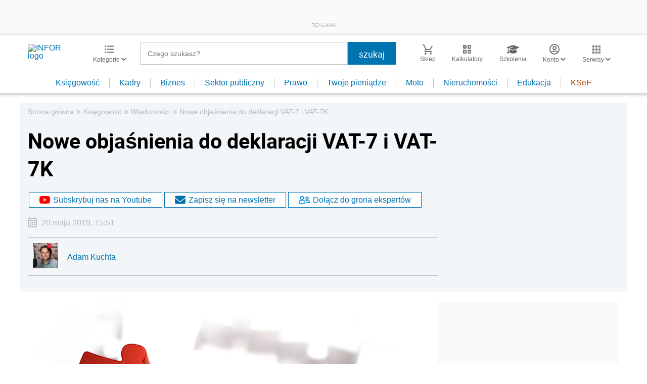

--- FILE ---
content_type: text/html; charset=UTF-8
request_url: https://ksiegowosc.infor.pl/wiadomosci/2979246,Nowe-objasnienia-do-deklaracji-VAT7-i-VAT7K.html
body_size: 49864
content:
<!DOCTYPE html>
<html lang="pl">
<head>
        <!-- ###ksiegowosc.infor.pl### -->

    <meta charset="UTF-8" />
    <meta name="viewport" content="width=device-width, initial-scale=1.0, maximum-scale=5.0,user-scalable=0"/>
    <link rel="shortcut icon" href="/favicon.ico" type="image/x-icon" />
    <script src="https://jsc.mgid.com/site/862009.js" async></script>
            <script defer src="https://consensu.incdn.pl/index.js"></script>
    
            <link rel="preload" as="font" type="font/woff2" crossorigin href="https://inforpl.incdn.pl/fonts/Roboto-Bold.e1be1bee.woff2">
        
                        <link rel="preload" href="https://inforpl.incdn.pl/app.e81f0d8d.css" as="style">
            <link rel="stylesheet" href="https://inforpl.incdn.pl/app.e81f0d8d.css" />
            
    
    
            <script type="application/ld+json">{"@context":"http:\/\/schema.org","@type":"NewsArticle","mainEntityOfPage":{"@type":"WebPage","@id":"https:\/\/ksiegowosc.infor.pl\/wiadomosci\/2979246,Nowe-objasnienia-do-deklaracji-VAT7-i-VAT7K.html"},"headline":"Nowe obja\u015bnienia do deklaracji VAT-7 i VAT-7K","datePublished":"2019-05-20T15:51:19+02:00","dateModified":"2019-05-20T15:51:19+02:00","image":{"@type":"ImageObject","url":"https:\/\/webp-konwerter.incdn.pl\/eyJmIjoiaHR0cHM6Ly9nOS5pbmZ\/vci5wbC9wL19maWxlcy8zMTAwMD\/AvOV9zaHV0dGVyc3RvY2tfMzA3N\/DM5NjE4LmpwZyIsInciOjEyMDB9.webp","width":1200,"height":791},"description":"Ministerstwo Finans\u00f3w dostosowuje obja\u015bnienia do wzor\u00f3w deklaracji dla podatku od towar\u00f3w i us\u0142ug VAT-7 i VAT-7K, w zwi\u0105zku z nowym brzmieniem art. 111 ust. 4 ustawy o VAT. Chodzi o zmiany dotycz\u0105ce ubiegania si\u0119 o zwrot kwoty wydanej na zakup ka\u017cdej z kas fiskalnych.","author":[{"@type":"Person","name":"Adam\\u0020Kuchta","url":"https:\/\/www.infor.pl\/eksperci\/44,Adam-Kuchta.html"}],"isAccessibleForFree":true,"publisher":{"@type":"Organization","name":"INFOR.PL","sameAs":["https:\/\/www.facebook.com\/inforpl","https:\/\/x.com\/INFORPL","https:\/\/www.linkedin.com\/company\/inforpl\/","https:\/\/www.youtube.com\/@RedakcjaInfor"],"logo":{"@type":"ImageObject","url":"https:\/\/inforpl.incdn.pl\/images\/logo\/logo-infor.49617582.svg","width":300,"height":112}}}</script><link rel="alternate" type="application/rss+xml" title="Infor.pl - Wiadomości" href="https://ksiegowosc.infor.pl/wiadomosci.feed"/>
    
    
    
    <script async src="https://securepubads.g.doubleclick.net/tag/js/gpt.js"></script>

    <script>
        window.googletag = window.googletag || {cmd: []};
        googletag.cmd.push(function() {
                                                                    googletag.defineSlot('/17796319/infor/video', [[1,1]], 'video').addService(googletag.pubads());
                                                                                    googletag.defineSlot('/17796319/infor/szpalta_rec_7', [[1,1],[300,250],[300,600],[336,280],[300,100],[320,50]], 'rectangle7').addService(googletag.pubads());
                                                                                    googletag.defineSlot('/17796319/infor/szpalta_rec__6', [[1,1],[300,250],[300,600],[336,280],[300,100],[320,50]], 'rectangle6').addService(googletag.pubads());
                                                                                    googletag.defineSlot('/17796319/infor/top_bill', [[970,250],[300,100],[970,300],[320,50],[1,1],[300,250],[970,200],[1200,300],[336,280],[750,100],[950,300],[950,200],[750,200],[750,300],[300,600],[1140,300],[1140,400],[1140,600]], 'billboard').defineSizeMapping(googletag.sizeMapping().addSize([1024,0], [[970,250],[970,300],[1,1],[970,200],[1200,300],[750,100],[950,300],[950,200],[750,200],[750,300],[1140,300],[1140,400],[1140,600]]).addSize([810,0], [[750,100],[750,200],[1,1],[650,200],[650,100],[650,300]]).addSize([0,0], [[300,100],[320,50],[1,1],[300,250]]).build()).addService(googletag.pubads());
                                                                                    googletag.defineSlot('/17796319/infor/expand_belka', [[1,1]], 'belka_expand').addService(googletag.pubads());
                                                                                    googletag.defineSlot('/17796319/infor/szpalta_rec_1', [[1,1],[300,250],[300,600]], 'rectangle').addService(googletag.pubads());
                                                                                    googletag.defineSlot('/17796319/infor/reklama_pod_artykulem_2', [[650,300],[645,200],[645,300],[650,200],[300,600],[300,250],[300,100],[320,480],[320,50],[336,280],[750,200],[750,300]], 'article_bottom_adsense').defineSizeMapping(googletag.sizeMapping().addSize([1024,0], [[645,200],[750,200],[645,300],[750,300],[650,200],[650,300]]).addSize([810,0], [[750,100],[750,200],[1,1],[650,200],[650,300]]).addSize([0,0], [[300,100],[320,50],[1,1],[300,250],[336,280],[300,600]]).build()).addService(googletag.pubads());
                                                                                    googletag.defineSlot('/17796319/infor/szpalta_rec_5', [[1,1],[300,250],[300,600],[336,280],[300,100],[320,50]], 'rectangle5').addService(googletag.pubads());
                                                                                    googletag.defineSlot('/17796319/infor/bottom_bill', [[1,1],[970,250],[750,200],[300,250],[728,90],[750,100],[320,50],[750,300]], 'billboard_dolny').defineSizeMapping(googletag.sizeMapping().addSize([1024,0], [[728,90],[750,200],[750,100],[1,1],[645,100],[645,200],[645,300],[750,300]]).addSize([0,0], [[300,100],[320,480],[320,50],[1,1],[300,600],[300,250],[336,280]]).build()).addService(googletag.pubads());
                                                                                    googletag.defineSlot('/17796319/infor/prawy_box_warstwa', [[728,90],[750,100],[750,200],[645,300],[750,300],[1,1],[645,100],[645,200],[300,250],[336,280],[320,50]], 'pixel').defineSizeMapping(googletag.sizeMapping().addSize([1024,0], [[728,90],[750,100],[750,200],[645,300],[750,300],[1,1],[645,100],[645,200]]).addSize([0,0], [[300,600],[300,250],[336,280],[320,50],[1,1],[300,100]]).build()).addService(googletag.pubads());
                                                                                    googletag.defineSlot('/17796319/infor/szpalta_rec_2', [[300,250],[300,600],[1,1]], 'rectangle2').addService(googletag.pubads());
                                                                                    googletag.defineSlot('/17796319/infor/szpalta_rec_3', [[300,250],[1,1],[300,600]], 'rectangle3').addService(googletag.pubads());
                                                                                    googletag.defineSlot('/17796319/infor/szpalta_rec_4', [[300,600],[1,1],[300,250]], 'rectangle4').addService(googletag.pubads());
                                                                                    googletag.defineSlot('/17796319/infor/art_belka_bottom', [[650,300],[645,200],[645,300],[650,200],[300,600],[300,250],[300,100],[320,480],[320,50],[336,280],[750,200],[750,300]], 'article_bottom').defineSizeMapping(googletag.sizeMapping().addSize([1024,0], [[645,200],[750,200],[645,300],[750,300],[650,200],[650,300]]).addSize([0,0], [[300,600],[300,250],[300,100],[320,480],[320,50],[336,280]]).build()).addService(googletag.pubads());
                                                                                    googletag.defineSlot('/17796319/infor/floorad_scroller_baner', [[750,200],[970,200],[750,100],[750,300],[970,250],[970,90],[1,1],[970,300],[300,250],[336,280],[320,480],[650,200]], 'scroller').defineSizeMapping(googletag.sizeMapping().addSize([1024,0], [[645,300],[750,300],[645,100],[750,200],[645,200],[1,1],[728,90],[650,200]]).addSize([0,0], [[300,600],[300,250],[336,280],[320,50],[1,1],[300,100],[320,480]]).build()).addService(googletag.pubads());
                                                                                    googletag.defineSlot('/17796319/infor/right_column_adsense', [[300,250]], 'right_column_adsense').defineSizeMapping(googletag.sizeMapping().addSize([768,0], [[300,250],[336,280]]).addSize([0,0], [[300,250],[336,280]]).build()).addService(googletag.pubads());
                                                                                    googletag.defineSlot('/17796319/infor/intertext_1', [[1,1],[336,280],[300,250]], 'intertext_1').defineSizeMapping(googletag.sizeMapping().addSize([768,0], [[1,1]]).addSize([0,0], [[336,280],[300,250]]).build()).addService(googletag.pubads());
                                                                                    googletag.defineSlot('/17796319/infor/intertext_2', [[1,1],[336,280],[300,250]], 'intertext_2').defineSizeMapping(googletag.sizeMapping().addSize([768,0], [[1,1]]).addSize([0,0], [[336,280],[300,250]]).build()).addService(googletag.pubads());
                                                                                    googletag.defineSlot('/17796319/infor/szpalta_rec_8', [[1,1],[300,250],[300,600],[336,280],[300,100],[320,50]], 'rectangle8').addService(googletag.pubads());
                                                                                    googletag.defineSlot('/17796319/infor/pop-up', [[1,1]], 'pop-up').addService(googletag.pubads());
                                        
            /*
            var _YB = _YB || {
                bm: function () { return (Math.random() >= 0.1 ? '1' : '0'); },
                ab: function () { return (_YB.dool ? 'b' : 'a' + Math.floor(Math.random() * 10)); },
                dc: function () { return (_YB.dool ? 'd' : 'c' + Math.floor(Math.random() * 20)); },
                mx: function () { return (!_YB.dool ? 'x' : 'm' + Math.floor(Math.random() * 180)); },
                tt: function () { return ('tt' + Math.floor(Math.random() * 10)); },
                dool: Math.random() >= 0.1
            };
            var _yt = new Date(), yb_th = _yt.getUTCHours() - 8, yb_tm = _yt.getUTCMinutes(), yb_wd = _yt.getUTCDay();
            if (yb_th < 0) { yb_th = 24 + yb_th; yb_wd -= 1; };
            if (yb_wd < 0) { yb_wd = 7 + yb_wd };

            googletag.pubads().setTargeting('yb_bm', _YB.bm());
            googletag.pubads().getSlots().forEach(function (slot) {
                slot.setTargeting('yb_ab', _YB.ab());
                slot.setTargeting('yb_dc', _YB.dc());
                slot.setTargeting('yb_mx', _YB.mx());
                slot.setTargeting('yb_tt', _YB.tt());
                slot.setTargeting('yb_ff', '' + Math.round(Math.random()));
                slot.setTargeting('yb_th', yb_th.toString());
                slot.setTargeting('yb_tm', yb_tm.toString());
                slot.setTargeting('yb_wd', yb_wd.toString());
            });
            */
            
            googletag.pubads().setTargeting('path', location.pathname);
            googletag.pubads().setTargeting('host', location.hostname);

            googletag.pubads().setTargeting('adult', ['0']);
            googletag.pubads().setTargeting('noads', ['0']);
            googletag.pubads().setTargeting('sponsorowane', ['0']);
                            googletag.pubads().setTargeting('nrArt', ['2979246']);
                                        googletag.pubads().setTargeting('tag', ['kasy fiskalne', 'kasy rejestrujące', 'podatki', 'ustawa o VAT', 'VAT-7', 'VAT-7K', 'VAT']);
                        googletag.pubads().setTargeting('status', ['NIEZALOGOWANY']);
            googletag.pubads().setTargeting('version', ['']);
                            googletag.pubads().setTargeting('IN_Sekcja', ["ksiegowosc-firm-podstrony"]);
                        //googletag.pubads().enableSingleRequest();
            googletag.pubads().setCentering(true);
            googletag.pubads().collapseEmptyDivs();

            window.inforAdvertsSlotRenderRegister = window.inforAdvertsSlotRenderRegister || {};
            googletag.pubads().addEventListener('slotRenderEnded', function(event) {
                var slot = event.slot;
                window.inforAdvertsSlotRenderRegister[slot.getSlotElementId()] = slot;
                
                if (! event.isEmpty) {
                    if ((slot !== 'expand_billboard') && event.size[0] > 1) {
                        let slotEl = document.getElementById(slot.getSlotElementId());
                        let nextSibling = slotEl.nextSibling;
                        if (!nextSibling || nextSibling.nodeType !== Node.ELEMENT_NODE || !nextSibling.classList.contains('textAds')) {
                            let div = document.createElement('div');
                            div.setAttribute('class', 'textAds');
                            div.setAttribute('style', 'width: ' + event.size[0] + 'px');
                            div.innerHTML = 'REKLAMA';
                            slotEl.after(div);
                            slotEl.parentElement.style = 'margin: 20px auto';
                        }
                    }
                }
            });
            /*if (true) {
                googletag.pubads().enableLazyLoad({
                    fetchMarginPercent: 100, // Fetch slots within 5 viewports.
                    renderMarginPercent: 10, // Render slots within 2 viewports.
                    mobileScaling: 1.0 // Double the above values on mobile.
                });
            }*/
            googletag.enableServices();
        });
    </script>

    <script>
        window.Quickwrap = window.Quickwrap || {};
        window.Quickwrap.cmd = window.Quickwrap.cmd || [];
    </script>
    <script src="//cdn.qwtag.com/60897ca2-a5a7-476c-806a-5d05ed5a3ec3/qw.js"></script>

                                                                                                                                                                                                                                                    
    <script>
    window.dataLayer = window.dataLayer || [];
            window.dataLayer.push([{"copyright":{"name":"INFOR PL S.A."},"httpResponseStatusCode":200,"playerPossible":true,"subdomain":"ksiegowosc.infor.pl","rodzaj artykulu":"bezplatny","uuid":"FOB0000000000002979246","numberOfPlayers":0,"numberOfCharacters":18632,"numberOfWords":3111,"numberOfPictures":1,"numberOfComments":0,"docId":"FOB0000000000002979246","docTitle":"Nowe objaśnienia do deklaracji VAT-7 i VAT-7K","type":"Article","contentFlags":[],"source":["INFOR"],"datePublished":"2019-05-20","authorsCount":1,"author":{"name":" Adam Kuchta","uuid":"44"},"author1_name":" Adam Kuchta","author1_uuid":"44","authors":" Adam Kuchta","TagiArt":"kasy fiskalne,kasy rejestrujące,podatki,ustawa o VAT,VAT-7,VAT-7K,VAT","category":"Księgowość","subcategory":"Wiadomości","categoryPath":["Księgowość","Wiadomości"]}][0]);
    </script>
            <title>Nowe objaśnienia do deklaracji VAT-7 i VAT-7K - Infor.pl</title>
    
            <meta name="description" content="Ministerstwo Finansów dostosowuje objaśnienia do wzorów deklaracji dla podatku od towarów i usług VAT-7 i VAT-7K, w związku z nowym brzmieniem art. 111 ust. 4 ustawy o VAT. Chodzi o zmiany dotyczące ubiegania się o zwrot kwoty wydanej na zakup każdej z kas fiskalnych." />
        <meta name="keywords" content="kasy fiskalne, kasy rejestrujące, podatki, ustawa o VAT, VAT-7, VAT-7K, VAT" />
    
            <meta name="robots" content="index, follow, max-image-preview:large" />
    
    
                    <script>
                (function(w,d,s,l,i){w[l]=w[l]||[];w[l].push({'gtm.start':
                            new Date().getTime(),event:'gtm.js'});var f=d.getElementsByTagName(s)[0],
                        j=d.createElement(s),dl=l!='dataLayer'?'&amp;l='+l:'';j.async=true;j.src=
                        'https://www.googletagmanager.com/gtm.js?id='+i+dl;f.parentNode.insertBefore(j,f);
                })(window,document,'script','dataLayer','GTM-KMPD5C');
        </script>
        
        <script>
    var pp_gemius_identifier = 'd2MwQk86S5bNtpYNPP8QI_UCP30Rs69fFXsBgxE3bfv.W7';
    var pp_gemius_extraparameters = new Array('serwis=ksiegowosc.infor.pl');

    // lines below shouldn't be edited
    function gemius_pending(i) { window[i] = window[i] || function() {var x = window[i+'_pdata'] = window[i+'_pdata'] || [];
    x[x.length]=arguments;};};gemius_pending('gemius_hit'); gemius_pending('gemius_event'); gemius_pending('pp_gemius_hit');
    gemius_pending('pp_gemius_event');(function(d,t) {try {var gt=d.createElement(t),s=d.getElementsByTagName(t)[0],l='http'+((location.protocol=='https:')?'s':''); 
    gt.setAttribute('async','async');gt.setAttribute('defer','defer'); gt.src=l+'://gapl.hit.gemius.pl/xgemius.js'; 
    s.parentNode.insertBefore(gt,s);} catch (e) {}})(document,'script');
</script>    
            <script src="https://widgets.infor.pl/widgets/eventBusInitialize.js"></script>
        <script src="https://g.infor.pl/p/_cdn/js/getInforUserProfile.js"></script>
    
    
            <link rel="canonical" href="https://ksiegowosc.infor.pl/wiadomosci/2979246,Nowe-objasnienia-do-deklaracji-VAT7-i-VAT7K.html" />

        <link rel="amphtml" href="https://ksiegowosc.infor.pl/wiadomosci/2979246,Nowe-objasnienia-do-deklaracji-VAT7-i-VAT7K.html.amp" />

    

            <meta property="og:type" content="article" />

                    <meta property="og:title" content="Nowe objaśnienia do deklaracji VAT-7 i VAT-7K" />
                    
                    <meta property="og:description" content="Kliknij i dowiedz się więcej." />        
                    <meta property="og:url" content="https://ksiegowosc.infor.pl/wiadomosci/2979246,Nowe-objasnienia-do-deklaracji-VAT7-i-VAT7K.html" />
                                                                                    <meta property="og:image:width" content="1200"/>
                            <meta property="og:image:height" content="791"/>
                                                        <meta property="og:image" content="https://webp-konwerter.incdn.pl/eyJmIjoiaHR0cHM6Ly9nOS5pbmZ/vci5wbC9wL19maWxlcy8zMTAwMD/AvOV9zaHV0dGVyc3RvY2tfMzA3N/DM5NjE4LmpwZyIsInciOjEyMDB9.webp"/>
                            <link href="https://webp-konwerter.incdn.pl/eyJmIjoiaHR0cHM6Ly9nOS5pbmZ/vci5wbC9wL19maWxlcy8zMTAwMD/AvOV9zaHV0dGVyc3RvY2tfMzA3N/DM5NjE4LmpwZyIsInciOjEyMDB9.webp" rel="preload" type="image/webp" as="image" media="screen and (min-width: 361px)" fetchpriority="high"/><link href="https://webp-konwerter.incdn.pl/eyJmIjoiaHR0cHM6Ly9nOS5pbm/Zvci5wbC9wL19maWxlcy8zMTAw/MDAvOV9zaHV0dGVyc3RvY2tfMz/A3NDM5NjE4LmpwZyIsInciOjM2MH0.webp" rel="preload" type="image/webp" as="image" media="screen and (max-width: 360px)" fetchpriority="high"/>
                                                                    
    
    <meta name="twitter:title" content="Nowe objaśnienia do deklaracji VAT-7 i VAT-7K" />
    <meta name="twitter:description" content="Ministerstwo Finansów dostosowuje objaśnienia do wzorów deklaracji dla podatku od towarów i usług VAT-7 i VAT-7K, w związku z nowym brzmieniem art. 111 ust. 4 ustawy o VAT. Chodzi o zmiany dotyczące ubiegania się o zwrot kwoty wydanej na zakup każdej z kas fiskalnych." />
    <meta name="twitter:card" content="summary_large_image" />
    <meta name="twitter:site" content="@INFORPL"/>
</head>
<body class='desktopPage' data-logged-user='false' data-cpu='1'>

    
            <noscript>
<iframe src="https://www.googletagmanager.com/ns.html?id=GTM-KMPD5C" height="0" width="0" style="display:none;visibility:hidden"></iframe>
</noscript>
    
    	
    

            
                                                                                    <div class="adsContent showAdsText belka_expand ">
                
                                    <div class="rectangleBox" id='belka_expand'>
                        <div class="adsTextPlaceholder"><p>REKLAMA</p></div>
                        <script>
                            window.Quickwrap.cmd.push(function () {
                                window.Quickwrap.display('belka_expand');
                            });
                        </script>
                    </div>
                            </div>
                                                                                                                                                                                                
    

    

            
                                                                                                                                                                                                                                                                        <div class="adsContent showAdsText pop-up ">
                
                                    <div class="rectangleBox" id='pop-up'>
                        <div class="adsTextPlaceholder"><p>REKLAMA</p></div>
                        <script>
                            window.Quickwrap.cmd.push(function () {
                                window.Quickwrap.display('pop-up');
                            });
                        </script>
                    </div>
                            </div>
            
    
<header class="header">
			<div class="header-box">
			<div class="header__navMain">
				<div class="header__navMain--item header__logo">
					<a href="https://www.infor.pl/">
													<img width="100" height="37" src="//p.infor.pl/promocja-infor/logo/logo-infor-2025.svg" alt="INFOR logo"/>
											</a>
				</div>
				<div class="header__navMain--item header__category">
					<a href="#" class="button-icon btnShow">
						<i class="icons icon-custom--icon-categories"></i>
						<span>Kategorie
							<i class="fa fa-angle-down" aria-hidden="true"></i>
						</span>
					</a>
					<span class="closeBtn closeMenu">
						<i class="icons icon-custom--icon-close-default"></i>
					</span>
					<div class="header__category--menu boxShow">
						<div class="searchBox searchMobile">
							<form action="//www.infor.pl/wyniki/" method="GET">
								<i class="icons icon-custom--icon-magnifier"></i>
								<input type="text" class="searchInput" name="fraza"  placeholder="Czego szukasz?"/>
								<div class="clearSearch">
									<i class="fa fa-times" aria-hidden="true"></i>
								</div>
																											<input type="hidden" name="shost" value="ksiegowosc.infor.pl"/>
																			<input type="hidden" name="from" value="01.01.2000"/>
																			<input type="hidden" name="to" value="19.01.2026"/>
																									<input type="submit" class="button-default" value="szukaj"/>
							</form>
						</div>
						<nav>
    <ul class="menu">
                    
<li class="has-submenu">

            <a href="https://www.infor.pl/prawo/">
            Prawo
            <i></i>        </a>
    
            <div class="submenu submenuDesktop">
            <ul>
                                    
<li class="has-submenu">

            <a href="https://www.infor.pl/prawo/sprawy-rodzinne/">
            Sprawy rodzinne
            <i></i>        </a>
    
            <div class="submenu">
            <ul>
                                    
<li>
            <a href="https://www.infor.pl/prawo/spadki/">Spadki</a>
    </li>                                    
<li>
            <a href="https://www.infor.pl/prawo/darowizny/">Darowizny</a>
    </li>                                    
<li>
            <a href="https://www.infor.pl/prawo/rozwody/">Rozwody</a>
    </li>                                    
<li>
            <a href="https://www.infor.pl/prawo/alimenty/">Alimenty</a>
    </li>                                    
<li>
            <a href="https://www.infor.pl/prawo/malzenstwo/">Małżeństwo</a>
    </li>                                    
<li>
            <a href="https://www.infor.pl/prawo/prawa-seniora/">Prawa seniora</a>
    </li>                                    
<li>
            <a href="https://www.infor.pl/prawo/pomoc-spoleczna/">Pomoc społeczna</a>
    </li>                                    
<li>
            <a href="https://www.infor.pl/prawo/dziecko-i-prawo/500-plus/">500 plus 800 plus</a>
    </li>                            </ul>
        </div>
    
</li>                                    
<li class="has-submenu">

            <a href="https://www.infor.pl/prawo/sprawy-karne/">
            Sprawy karne
            <i></i>        </a>
    
            <div class="submenu">
            <ul>
                                    
<li>
            <a href="https://www.infor.pl/prawo/prawo-karne/">Prawo karne</a>
    </li>                                    
<li>
            <a href="https://www.infor.pl/prawo/kodeks-karny/">Kodeks karny</a>
    </li>                                    
<li>
            <a href="https://www.infor.pl/prawo/wykroczenia/">Wykroczenia</a>
    </li>                                    
<li>
            <a href="https://www.infor.pl/prawo/wieziennictwo/">Więziennictwo</a>
    </li>                            </ul>
        </div>
    
</li>                                    
<li class="has-submenu">

            <a href="https://www.infor.pl/prawo/konsument-i-umowy/">
            Konsument i umowy
            <i></i>        </a>
    
            <div class="submenu">
            <ul>
                                    
<li>
            <a href="https://www.infor.pl/prawo/umowy/">Umowy</a>
    </li>                                    
<li>
            <a href="https://www.infor.pl/prawo/prawa-konsumenta/">Prawa konsumenta</a>
    </li>                                    
<li>
            <a href="https://www.infor.pl/prawo/reklamacje/">Reklamacje</a>
    </li>                                    
<li>
            <a href="https://www.infor.pl/prawo/w-sadzie/">W sądzie</a>
    </li>                                    
<li>
            <a href="https://www.infor.pl/prawo/ubezpieczenia/">Ubezpieczenia</a>
    </li>                            </ul>
        </div>
    
</li>                                    
<li class="has-submenu">

            <a href="https://www.infor.pl/prawo/sprawy-urzedowe/">
            Sprawy urzędowe
            <i></i>        </a>
    
            <div class="submenu">
            <ul>
                                    
<li>
            <a href="https://www.infor.pl/prawo/pozwy/">Pozwy</a>
    </li>                                    
<li>
            <a href="https://www.infor.pl/prawo/notariusz/">Notariusz</a>
    </li>                                    
<li>
            <a href="https://www.infor.pl/prawo/gmina/">Gmina</a>
    </li>                                    
<li>
            <a href="https://www.infor.pl/prawo/powiat/">Powiat</a>
    </li>                                    
<li>
            <a href="https://www.infor.pl/prawo/konstytucja/">Konstytucja</a>
    </li>                                    
<li>
            <a href="https://www.infor.pl/prawo/wybory/">Wybory</a>
    </li>                                    
<li>
            <a href="https://www.infor.pl/prawo/pisma-i-druki/">Pisma i druki</a>
    </li>                                    
<li>
            <a href="https://www.infor.pl/prawo/pomoc-prawna/">Pomoc prawna</a>
    </li>                                    
<li>
            <a href="https://www.infor.pl/prawo/sprawy-urzedowe/egzekucja-komornicza/">Egzekucja komornicza</a>
    </li>                            </ul>
        </div>
    
</li>                                    
<li class="has-submenu">

            <a href="https://www.infor.pl/prawo/sluzby-mundurowe/">
            Służby mundurowe
            <i></i>        </a>
    
            <div class="submenu">
            <ul>
                                    
<li>
            <a href="https://www.infor.pl/prawo/sluzby-mundurowe/wojsko/">Wojsko</a>
    </li>                                    
<li>
            <a href="https://www.infor.pl/prawo/sluzby-mundurowe/policja/">Policja</a>
    </li>                                    
<li>
            <a href="https://www.infor.pl/prawo/sluzby-mundurowe/straz-pozarna/">Straż Pożarna</a>
    </li>                                    
<li>
            <a href="https://www.infor.pl/prawo/sluzby-mundurowe/lesnictwo/">Leśnictwo</a>
    </li>                                    
<li>
            <a href="https://www.infor.pl/prawo/sluzby-mundurowe/straz-graniczna/">Straż Graniczna</a>
    </li>                                    
<li>
            <a href="https://www.infor.pl/prawo/sluzby-mundurowe/straz-miejska/">Straż miejska</a>
    </li>                            </ul>
        </div>
    
</li>                            </ul>
        </div>
    
</li>                    
<li class="has-submenu">

            <a href="https://www.infor.pl/twoje-pieniadze/">
            Twoje pieniądze
            <i></i>        </a>
    
            <div class="submenu submenuDesktop">
            <ul>
                                    
<li>

            <a href="https://www.infor.pl/twoje-pieniadze/zarobki/">
            Zarobki
                    </a>
    
    
</li>                                    
<li>

            <a href="https://www.infor.pl/twoje-pieniadze/swiadczenia/">
            Świadczenia
                    </a>
    
    
</li>                                    
<li>

            <a href="https://www.infor.pl/twoje-pieniadze/oszczednosci/">
            Oszczędności
                    </a>
    
    
</li>                                    
<li>

            <a href="https://www.infor.pl/twoje-pieniadze/podatki/">
            Podatki
                    </a>
    
    
</li>                                    
<li>

            <a href="https://www.infor.pl/twoje-pieniadze/koszty-utrzymania/">
            Koszty utrzymania
                    </a>
    
    
</li>                                    
<li>

            <a href="https://www.infor.pl/twoje-pieniadze/zakupy/">
            Zakupy
                    </a>
    
    
</li>                                    
<li>

            <a href="https://www.infor.pl/twoje-pieniadze/wypoczynek/">
            Wypoczynek
                    </a>
    
    
</li>                            </ul>
        </div>
    
</li>                    
<li class="has-submenu">

            <a href="https://ksiegowosc.infor.pl/">
            Księgowość firm
            <i></i>        </a>
    
            <div class="submenu submenuDesktop">
            <ul>
                                    
<li class="has-submenu">

            <a href="https://ksiegowosc.infor.pl/podatki/">
            Podatki
            <i></i>        </a>
    
            <div class="submenu">
            <ul>
                                    
<li>
            <a href="https://ksiegowosc.infor.pl/podatki/pit/">PIT</a>
    </li>                                    
<li>
            <a href="https://uslugi.gazetaprawna.pl/CR/pit2022-infor/">Program do rozliczenia PIT 2022</a>
    </li>                                    
<li>
            <a href="https://ksiegowosc.infor.pl/podatki/vat/">VAT</a>
    </li>                                    
<li>
            <a href="https://ksiegowosc.infor.pl/podatki/cit/">CIT</a>
    </li>                                    
<li>
            <a href="https://ksiegowosc.infor.pl/podatki/ryczalt/">Ryczałt</a>
    </li>                                    
<li>
            <a href="https://ksiegowosc.infor.pl/podatki/akcyza/">Akcyza</a>
    </li>                                    
<li>
            <a href="https://ksiegowosc.infor.pl/podatki/koszty/">Koszty</a>
    </li>                                    
<li>
            <a href="https://ksiegowosc.infor.pl/podatki/urzad-skarbowy/">Urząd Skarbowy</a>
    </li>                                    
<li class="see-more">
            <a href="https://ksiegowosc.infor.pl/podatki/">zobacz więcej &#187;</a>
    </li>                            </ul>
        </div>
    
</li>                                    
<li class="has-submenu">

            <a href="https://ksiegowosc.infor.pl/rachunkowosc/">
            Rachunkowość
            <i></i>        </a>
    
            <div class="submenu">
            <ul>
                                    
<li>
            <a href="https://ksiegowosc.infor.pl/rachunkowosc/zasady-ogolne/">Zasady ogólne</a>
    </li>                                    
<li>
            <a href="https://ksiegowosc.infor.pl/rachunkowosc/ksiegi-rachunkowe/">Księgi rachunkowe</a>
    </li>                                    
<li>
            <a href="https://ksiegowosc.infor.pl/rachunkowosc/ewidencja-ksiegowa/">Ewidencja księgowa</a>
    </li>                                    
<li>
            <a href="https://ksiegowosc.infor.pl/rachunkowosc/sprawozdawczosc/">Sprawozdawczość</a>
    </li>                                    
<li>
            <a href="https://ksiegowosc.infor.pl/rachunkowosc/amortyzacja/">Amortyzacja</a>
    </li>                                    
<li>
            <a href="https://ksiegowosc.infor.pl/rachunkowosc/rachunkowosc-rolnicza/">Rachunkowość rolnicza</a>
    </li>                                    
<li>
            <a href="https://ksiegowosc.infor.pl/rachunkowosc/inwentaryzacja/">Inwentaryzacja</a>
    </li>                                    
<li>
            <a href="https://ksiegowosc.infor.pl/rachunkowosc/rachunkowosc-budzetowa/">Rachunkowość budżetowa</a>
    </li>                                    
<li>
            <a href="https://ksiegowosc.infor.pl/rachunkowosc/rachunkowosc-organizacji-non-profit/">Rachunkowość organizacji non-profit</a>
    </li>                            </ul>
        </div>
    
</li>                                    
<li class="has-submenu">

            <a href="https://ksiegowosc.infor.pl/obrot-gospodarczy/">
            Obrót gospodarczy
            <i></i>        </a>
    
            <div class="submenu">
            <ul>
                                    
<li>
            <a href="https://ksiegowosc.infor.pl/obrot-gospodarczy/dzialalnosc-gospodarcza/">Działalność gospodarcza</a>
    </li>                                    
<li>
            <a href="https://ksiegowosc.infor.pl/obrot-gospodarczy/spolki/">Spółki</a>
    </li>                                    
<li>
            <a href="https://ksiegowosc.infor.pl/obrot-gospodarczy/clo/">Cło</a>
    </li>                                    
<li>
            <a href="https://ksiegowosc.infor.pl/obrot-gospodarczy/finanse-i-inwestycje/">Finanse i inwestycje</a>
    </li>                                    
<li>
            <a href="https://ksiegowosc.infor.pl/obrot-gospodarczy/zamowienia-publiczne/">Zamówienia publiczne</a>
    </li>                                    
<li>
            <a href="https://ksiegowosc.infor.pl/obrot-gospodarczy/windykacja/">Windykacja</a>
    </li>                                    
<li>
            <a href="https://ksiegowosc.infor.pl/obrot-gospodarczy/fundacje-stowarzyszenia/">Fundacje, stowarzyszenia</a>
    </li>                                    
<li>
            <a href="https://ksiegowosc.infor.pl/obrot-gospodarczy/inne/">Inne zagadnienia</a>
    </li>                            </ul>
        </div>
    
</li>                                    
<li class="has-submenu">

            <a href="https://ksiegowosc.infor.pl/zus-kadry/">
            ZUS i kadry
            <i></i>        </a>
    
            <div class="submenu">
            <ul>
                                    
<li>
            <a href="https://ksiegowosc.infor.pl/zus-kadry/skladki/">Składki</a>
    </li>                                    
<li>
            <a href="https://ksiegowosc.infor.pl/zus-kadry/urlopy/">Urlopy</a>
    </li>                                    
<li>
            <a href="https://ksiegowosc.infor.pl/zus-kadry/wynagrodzenia/">Wynagrodzenia</a>
    </li>                                    
<li>
            <a href="https://ksiegowosc.infor.pl/zus-kadry/zatrudnianie-i-zwalnianie/">Zatrudnianie i zwalnianie</a>
    </li>                                    
<li>
            <a href="https://ksiegowosc.infor.pl/zus-kadry/umowy-zlecenia/">Umowy zlecenia</a>
    </li>                                    
<li>
            <a href="https://ksiegowosc.infor.pl/zus-kadry/inne/">Inne zagadnienia</a>
    </li>                                    
<li class="bold">
            <a href="https://ksiegowosc.infor.pl/wiadomosci/">Księgowość firm - aktualności</a>
    </li>                                    
<li class="bold">
            <a href="https://www.infor.pl/mf/">Aktualności z Ministerstwa Finansów</a>
    </li>                            </ul>
        </div>
    
</li>                            </ul>
        </div>
    
</li>                    
<li class="has-submenu">

            <a href="https://kadry.infor.pl/">
            Kadry
            <i></i>        </a>
    
            <div class="submenu submenuDesktop">
            <ul>
                                    
<li class="has-submenu">

            <a href="https://kadry.infor.pl/kadry/indywidualne_prawo_pracy/">
            Indywidualne prawo pracy
            <i></i>        </a>
    
            <div class="submenu">
            <ul>
                                    
<li>
            <a href="https://kadry.infor.pl/kadry/indywidualne_prawo_pracy/czas_pracy/">Czas pracy</a>
    </li>                                    
<li>
            <a href="https://kadry.infor.pl/kadry/indywidualne_prawo_pracy/ochrona_danych_osobowych/">Ochrona danych osobowych</a>
    </li>                                    
<li>
            <a href="https://kadry.infor.pl/kadry/indywidualne_prawo_pracy/odpowiedzialnosc_prawa_i_obowiazki/">Odpowiedzialność, prawa i obowiązki</a>
    </li>                                    
<li>
            <a href="https://kadry.infor.pl/kadry/indywidualne_prawo_pracy/uprawnienia_rodzicielskie/">Uprawnienia rodzicielskie</a>
    </li>                                    
<li>
            <a href="https://kadry.infor.pl/kadry/indywidualne_prawo_pracy/zatrudnianie_i_zwalnianie/">Zatrudnianie i zwalnianie</a>
    </li>                                    
<li>
            <a href="https://kadry.infor.pl/kadry/indywidualne_prawo_pracy/zakaz-konkurencji/">Zakaz konkurencji</a>
    </li>                                    
<li>
            <a href="https://kadry.infor.pl/kadry/indywidualne_prawo_pracy/mobbing/">Mobbing</a>
    </li>                                    
<li>
            <a href="https://kadry.infor.pl/kadry/indywidualne_prawo_pracy/sygnalista/">Sygnalista</a>
    </li>                            </ul>
        </div>
    
</li>                                    
<li class="has-submenu">

            <a href="https://kadry.infor.pl/kadry/wynagrodzenia/">
            Wynagrodzenia
            <i></i>        </a>
    
            <div class="submenu">
            <ul>
                                    
<li>
            <a href="https://kadry.infor.pl/kadry/wynagrodzenia/dokumentacja_placowa/">Dokumentacja płacowa</a>
    </li>                                    
<li>
            <a href="https://kadry.infor.pl/kadry/wynagrodzenia/dzialalnosc_socjalna/">Działalność socjalna</a>
    </li>                                    
<li>
            <a href="https://kadry.infor.pl/kadry/wynagrodzenia/ochrona_wynagrodzenia/">Ochrona wynagrodzenia</a>
    </li>                                    
<li>
            <a href="https://kadry.infor.pl/kadry/wynagrodzenia/podroze_sluzbowe/">Podróże służbowe</a>
    </li>                                    
<li>
            <a href="https://kadry.infor.pl/kadry/wynagrodzenia/rozliczanie_wynagrodzen/">Rozliczanie wynagrodzeń</a>
    </li>                                    
<li>
            <a href="https://kadry.infor.pl/kadry/wynagrodzenia/skladniki_wynagrodzenia/">Składniki wynagrodzenia</a>
    </li>                                    
<li>
            <a href="https://kadry.infor.pl/kadry/wynagrodzenia/wynagrodzenie-minimalne/">Wynagrodzenie minimalne</a>
    </li>                                    
<li>
            <a href="https://kadry.infor.pl/kadry/wynagrodzenia/podatki/">Podatki</a>
    </li>                            </ul>
        </div>
    
</li>                                    
<li class="has-submenu">

            <a href="https://kadry.infor.pl/kadry/ubezpieczenia/">
            Ubezpieczenia
            <i></i>        </a>
    
            <div class="submenu">
            <ul>
                                    
<li>
            <a href="https://kadry.infor.pl/kadry/ubezpieczenia/emerytury_i_renty/">Emerytury i renty</a>
    </li>                                    
<li>
            <a href="https://kadry.infor.pl/kadry/ubezpieczenia/pracownicze-plany-kapitalowe/">Pracownicze Plany Kapitałowe</a>
    </li>                                    
<li>
            <a href="https://kadry.infor.pl/kadry/ubezpieczenia/skladki_na_ubezpieczenie_spoleczne/">Składki na ubezpieczenie społeczne</a>
    </li>                                    
<li>
            <a href="https://kadry.infor.pl/kadry/ubezpieczenia/swiadczenia_przedemerytalne/">Świadczenie przedemerytalne</a>
    </li>                                    
<li>
            <a href="https://kadry.infor.pl/kadry/ubezpieczenia/ubezpieczenie_zdrowotne/">Ubezpieczenie zdrowotne</a>
    </li>                                    
<li>
            <a href="https://kadry.infor.pl/kadry/ubezpieczenia/zasady_podlegania/">Zasady podlegania</a>
    </li>                                    
<li>
            <a href="https://kadry.infor.pl/kadry/ubezpieczenia/zasilki_i_inne_swiadczenia/">Zasiłki i inne świadczenia</a>
    </li>                            </ul>
        </div>
    
</li>                                    
<li class="has-submenu">

            <a href="https://kadry.infor.pl/urlopy/">
            Urlopy
            <i></i>        </a>
    
            <div class="submenu">
            <ul>
                                    
<li>
            <a href="https://kadry.infor.pl/urlopy/macierzynski/">Macierzyński</a>
    </li>                                    
<li>
            <a href="https://kadry.infor.pl/urlopy/urlop-rodzicielski/">Urlop rodzicielski</a>
    </li>                                    
<li>
            <a href="https://kadry.infor.pl/urlopy/urlop-na-zadanie/">Urlop na żądanie</a>
    </li>                                    
<li>
            <a href="https://kadry.infor.pl/urlopy/urlopy-okolicznosciowe/">Urlopy okolicznościowe</a>
    </li>                                    
<li>
            <a href="https://kadry.infor.pl/urlopy/wychowawczy/">Wychowawczy</a>
    </li>                                    
<li>
            <a href="https://kadry.infor.pl/urlopy/wypoczynkowy/">Wypoczynkowy</a>
    </li>                                    
<li>
            <a href="https://kadry.infor.pl/urlopy/zwolnienia-od-pracy/">Zwolnienia od pracy</a>
    </li>                                    
<li>
            <a href="https://kadry.infor.pl/urlopy/urlop-bezplatny/">Urlop bezpłatny</a>
    </li>                                    
<li>
            <a href="https://kadry.infor.pl/urlopy/urlop-ojcowski/">Urlop ojcowski</a>
    </li>                            </ul>
        </div>
    
</li>                            </ul>
        </div>
    
</li>                    
<li class="has-submenu">

            <a href="https://samorzad.infor.pl/">
            Sektor publiczny
            <i></i>        </a>
    
            <div class="submenu submenuDesktop">
            <ul>
                                    
<li class="has-submenu">

            <a href="https://ksiegowosc-budzetowa.infor.pl/">
            Księgowość budżetowa
            <i></i>        </a>
    
            <div class="submenu">
            <ul>
                                    
<li>
            <a href="https://ksiegowosc-budzetowa.infor.pl/rachunkowosc-budzetowa/">Rachunkowość budżetowa</a>
    </li>                                    
<li>
            <a href="https://ksiegowosc-budzetowa.infor.pl/sprawozdawczosc/">Sprawozdawczość</a>
    </li>                                    
<li>
            <a href="https://ksiegowosc-budzetowa.infor.pl/podatki/">Podatki</a>
    </li>                                    
<li>
            <a href="https://ksiegowosc-budzetowa.infor.pl/kadry-i-place/">Kadry i płace</a>
    </li>                                    
<li>
            <a href="https://ksiegowosc-budzetowa.infor.pl/zus/">ZUS</a>
    </li>                                    
<li>
            <a href="https://ksiegowosc-budzetowa.infor.pl/zamowienia-publiczne/">Zamówienia publiczne</a>
    </li>                            </ul>
        </div>
    
</li>                                    
<li class="has-submenu">

            <a href="https://samorzad.infor.pl/sektor/organizacja/">
            Organizacja
            <i></i>        </a>
    
            <div class="submenu">
            <ul>
                                    
<li>
            <a href="https://samorzad.infor.pl/sektor/organizacja/prawo_administracyjne/">Prawo administracyjne</a>
    </li>                                    
<li>
            <a href="https://samorzad.infor.pl/sektor/organizacja/postepowanie-administracyjne/">Postępowanie administracyjne</a>
    </li>                                    
<li>
            <a href="https://samorzad.infor.pl/sektor/organizacja/ustroj_i_jednostki/">Ustrój i jednostki</a>
    </li>                                    
<li>
            <a href="https://samorzad.infor.pl/sektor/organizacja/pracownicy/">Pracownicy</a>
    </li>                                    
<li>
            <a href="https://samorzad.infor.pl/sektor/organizacja/klienci/">Klienci</a>
    </li>                                    
<li>
            <a href="https://samorzad.infor.pl/sektor/organizacja/spolka-komunalna/">Spółka komunalna</a>
    </li>                                    
<li>
            <a href="https://samorzad.infor.pl/sektor/organizacja/rodo-2018/">RODO</a>
    </li>                                    
<li>
            <a href="https://samorzad.infor.pl/sektor/organizacja/compliance/">Compliance</a>
    </li>                                    
<li>
            <a href="https://samorzad.infor.pl/sektor/organizacja/prawo-wodne/">Prawo wodne</a>
    </li>                                    
<li>
            <a href="https://samorzad.infor.pl/sektor/organizacja/orzeczenia/">Orzeczenia</a>
    </li>                            </ul>
        </div>
    
</li>                                    
<li class="has-submenu">

            <a href="https://samorzad.infor.pl/sektor/finanse/">
            Finanse
            <i></i>        </a>
    
            <div class="submenu">
            <ul>
                                    
<li>
            <a href="https://samorzad.infor.pl/sektor/finanse/rachunkowosc_budzetowa/">Rachunkowość budżetowa</a>
    </li>                                    
<li>
            <a href="https://samorzad.infor.pl/sektor/finanse/podatki_i_oplaty/">Podatki i opłaty</a>
    </li>                                    
<li>
            <a href="https://samorzad.infor.pl/sektor/finanse/zamowienia_publiczne/">Zamówienia publiczne</a>
    </li>                                    
<li>
            <a href="https://samorzad.infor.pl/sektor/finanse/audyt_i_kontrola/">Audyt i kontrola</a>
    </li>                                    
<li>
            <a href="https://samorzad.infor.pl/sektor/finanse/dobre_praktyki/">Dobre praktyki</a>
    </li>                                    
<li>
            <a href="https://samorzad.infor.pl/sektor/finanse/budzet/">Budżet</a>
    </li>                            </ul>
        </div>
    
</li>                                    
<li class="has-submenu">

            <a href="https://samorzad.infor.pl/sektor/zadania/">
            Zadania
            <i></i>        </a>
    
            <div class="submenu">
            <ul>
                                    
<li>
            <a href="https://samorzad.infor.pl/sektor/zadania/bezpieczenstwo/">Bezpieczeństwo</a>
    </li>                                    
<li>
            <a href="https://samorzad.infor.pl/sektor/zadania/oswiata/">Oświata</a>
    </li>                                    
<li>
            <a href="https://samorzad.infor.pl/sektor/zadania/kultura/">Kultura</a>
    </li>                                    
<li>
            <a href="https://samorzad.infor.pl/sektor/zadania/opieka_spoleczna/">Pomoc społeczna</a>
    </li>                                    
<li>
            <a href="https://samorzad.infor.pl/sektor/zadania/zdrowie/">Zdrowie</a>
    </li>                                    
<li>
            <a href="https://samorzad.infor.pl/sektor/zadania/sport_i_turystyka/">Sport i turystyka</a>
    </li>                                    
<li>
            <a href="https://samorzad.infor.pl/sektor/zadania/srodowisko/">Środowisko</a>
    </li>                                    
<li>
            <a href="https://samorzad.infor.pl/sektor/zadania/gospodarka_komunalna/">Gospodarka komunalna</a>
    </li>                                    
<li>
            <a href="https://samorzad.infor.pl/sektor/zadania/gospodarka_przestrzenna/">Gospodarka przestrzenna</a>
    </li>                                    
<li>
            <a href="https://samorzad.infor.pl/sektor/zadania/zarzadzanie_nieruchomosciami/">Zarządzanie nieruchomościami</a>
    </li>                            </ul>
        </div>
    
</li>                                    
<li class="has-submenu">

            <a href="https://samorzad.infor.pl/sektor/rozwoj_i_promocja/">
            Rozwój i promocja
            <i></i>        </a>
    
            <div class="submenu">
            <ul>
                                    
<li>
            <a href="https://samorzad.infor.pl/sektor/rozwoj_i_promocja/fundusze_unijne/">Fundusze unijne</a>
    </li>                                    
<li>
            <a href="https://samorzad.infor.pl/sektor/rozwoj_i_promocja/wspolpraca/">Współpraca</a>
    </li>                                    
<li>
            <a href="https://samorzad.infor.pl/sektor/rozwoj_i_promocja/partnerstwo-publiczno-prywatne/">Partnerstwo publiczno-prywatne</a>
    </li>                                    
<li>
            <a href="https://samorzad.infor.pl/sektor/rozwoj_i_promocja/marketing/">Marketing</a>
    </li>                                    
<li>
            <a href="https://samorzad.infor.pl/sektor/rozwoj_i_promocja/dobre_praktyki/">Dobre praktyki</a>
    </li>                            </ul>
        </div>
    
</li>                                    
<li class="has-submenu">

            <a href="https://samorzad.infor.pl/sektor/edukacja/">
            Edukacja
            <i></i>        </a>
    
            <div class="submenu">
            <ul>
                                    
<li>
            <a href="https://samorzad.infor.pl/sektor/edukacja/rodziceiuczniowie/">Rodzice i Uczniowie</a>
    </li>                                    
<li>
            <a href="https://samorzad.infor.pl/sektor/edukacja/studenci/">Studenci</a>
    </li>                                    
<li>
            <a href="https://samorzad.infor.pl/sektor/edukacja/nauczyciele/">Nauczyciele</a>
    </li>                                    
<li>
            <a href="https://samorzad.infor.pl/tematy/egzamin-osmoklasisty/">Egzamin ósmoklasisty</a>
    </li>                                    
<li>
            <a href="https://samorzad.infor.pl/tematy/matura/">Matura</a>
    </li>                            </ul>
        </div>
    
</li>                            </ul>
        </div>
    
</li>                    
<li class="has-submenu">

            <a href="https://ksiegowosc-budzetowa.infor.pl/">
            Księgowość budżetowa
            <i></i>        </a>
    
            <div class="submenu submenuDesktop">
            <ul>
                                    
<li class="has-submenu">

            <a href="https://ksiegowosc-budzetowa.infor.pl/rachunkowosc-budzetowa/">
            Rachunkowość budżetowa
            <i></i>        </a>
    
            <div class="submenu">
            <ul>
                                    
<li>
            <a href="https://ksiegowosc-budzetowa.infor.pl/rachunkowosc-budzetowa/ewidencja/">Ewidencja</a>
    </li>                                    
<li>
            <a href="https://ksiegowosc-budzetowa.infor.pl/rachunkowosc-budzetowa/klasyfikacja/">Klasyfikacja</a>
    </li>                                    
<li>
            <a href="https://ksiegowosc-budzetowa.infor.pl/rachunkowosc-budzetowa/wydatki-strukturalne/">Wydatki strukturalne</a>
    </li>                                    
<li>
            <a href="https://ksiegowosc-budzetowa.infor.pl/rachunkowosc-budzetowa/nieprawidlowosci/">Nieprawidłowości</a>
    </li>                            </ul>
        </div>
    
</li>                                    
<li class="has-submenu">

            <a href="https://ksiegowosc-budzetowa.infor.pl/sprawozdawczosc/">
            Sprawozdawczość
            <i></i>        </a>
    
            <div class="submenu">
            <ul>
                                    
<li>
            <a href="https://ksiegowosc-budzetowa.infor.pl/sprawozdawczosc/sprawozdawczosc-budzetowa/">Sprawozdawczość budżetowa</a>
    </li>                                    
<li>
            <a href="https://ksiegowosc-budzetowa.infor.pl/sprawozdawczosc/sprawozdawczosc-w-zakresie-operacji-finansowych/">Sprawozdawczość w zakresie operacji finansowych</a>
    </li>                                    
<li>
            <a href="https://ksiegowosc-budzetowa.infor.pl/sprawozdawczosc/sprawozdawczosc-finansowa/">Sprawozdawczość finansowa</a>
    </li>                                    
<li>
            <a href="https://ksiegowosc-budzetowa.infor.pl/sprawozdawczosc/inwentaryzacja/">Inwentaryzacja</a>
    </li>                                    
<li>
            <a href="https://ksiegowosc-budzetowa.infor.pl/sprawozdawczosc/pozostale/">Pozostałe</a>
    </li>                            </ul>
        </div>
    
</li>                                    
<li class="has-submenu">

            <a href="https://ksiegowosc-budzetowa.infor.pl/podatki/">
            Podatki
            <i></i>        </a>
    
            <div class="submenu">
            <ul>
                                    
<li>
            <a href="https://ksiegowosc-budzetowa.infor.pl/podatki/procedury-podatkowe/">Procedury podatkowe</a>
    </li>                                    
<li>
            <a href="https://ksiegowosc-budzetowa.infor.pl/podatki/podatki-dochodowe/">Podatki dochodowe</a>
    </li>                                    
<li>
            <a href="https://ksiegowosc-budzetowa.infor.pl/podatki/vat/">VAT</a>
    </li>                                    
<li>
            <a href="https://ksiegowosc-budzetowa.infor.pl/podatki/podatki-i-oplaty-lokalne/">Podatki i opłaty lokalne</a>
    </li>                                    
<li>
            <a href="https://ksiegowosc-budzetowa.infor.pl/podatki/pozostale-podatki/">Pozostałe podatki i opłaty</a>
    </li>                                    
<li>
            <a href="https://ksiegowosc-budzetowa.infor.pl/podatki/centralizacja-vat/">Centralizacja Vat</a>
    </li>                            </ul>
        </div>
    
</li>                                    
<li class="has-submenu">

            <a href="https://ksiegowosc-budzetowa.infor.pl/kadry-i-place/">
            Kadry i płace
            <i></i>        </a>
    
            <div class="submenu">
            <ul>
                                    
<li>
            <a href="https://ksiegowosc-budzetowa.infor.pl/kadry-i-place/zatrudnianie-i-zwalnianie/">Zatrudnianie i zwalnianie</a>
    </li>                                    
<li>
            <a href="https://ksiegowosc-budzetowa.infor.pl/kadry-i-place/wynagrodzenia/">Wynagrodzenia</a>
    </li>                                    
<li>
            <a href="https://ksiegowosc-budzetowa.infor.pl/kadry-i-place/urlopy/">Urlopy</a>
    </li>                                    
<li>
            <a href="https://ksiegowosc-budzetowa.infor.pl/kadry-i-place/podnoszenie-kwalifikacji-i-awanse/">Podnoszenie kwalifikacji i awanse</a>
    </li>                                    
<li>
            <a href="https://ksiegowosc-budzetowa.infor.pl/kadry-i-place/dzialalnosc-socjalna/">Działalność socjalna (ZFŚS)</a>
    </li>                                    
<li>
            <a href="https://ksiegowosc-budzetowa.infor.pl/kadry-i-place/podroze-sluzbowe/">Podróże służbowe</a>
    </li>                                    
<li>
            <a href="https://ksiegowosc-budzetowa.infor.pl/kadry-i-place/pracownicy-oswiaty/">Pracownicy oświaty</a>
    </li>                                    
<li>
            <a href="https://ksiegowosc-budzetowa.infor.pl/kadry-i-place/pracownicy-sluzby-zdrowia/">Pracownicy służby zdrowia</a>
    </li>                            </ul>
        </div>
    
</li>                                    
<li class="has-submenu">

            <a href="https://ksiegowosc-budzetowa.infor.pl/zus/">
            ZUS
            <i></i>        </a>
    
            <div class="submenu">
            <ul>
                                    
<li>
            <a href="https://ksiegowosc-budzetowa.infor.pl/zus/ubezpieczenia-spoleczne/">Ubezpieczenia społeczne</a>
    </li>                                    
<li>
            <a href="https://ksiegowosc-budzetowa.infor.pl/zus/ubezpieczenia-zdrowotne/">Ubezpieczenia zdrowotne</a>
    </li>                                    
<li>
            <a href="https://ksiegowosc-budzetowa.infor.pl/zus/ubezpieczenia-majatkowe-i-osobowe/">Ubezpieczenia majątkowe i osobowe</a>
    </li>                            </ul>
        </div>
    
</li>                                    
<li class="has-submenu">

            <a href="https://ksiegowosc-budzetowa.infor.pl/zamowienia-publiczne/">
            Zamówienia publiczne
            <i></i>        </a>
    
            <div class="submenu">
            <ul>
                                    
<li>
            <a href="https://ksiegowosc-budzetowa.infor.pl/zamowienia-publiczne/strony-umowy/">Strony umowy</a>
    </li>                                    
<li>
            <a href="https://ksiegowosc-budzetowa.infor.pl/zamowienia-publiczne/tryby-udzielania-zamowienia/">Tryby udzielania zamówienia</a>
    </li>                                    
<li>
            <a href="https://ksiegowosc-budzetowa.infor.pl/zamowienia-publiczne/srodki-ochrony-prawnej/">Środki ochrony prawnej</a>
    </li>                            </ul>
        </div>
    
</li>                            </ul>
        </div>
    
</li>                    
<li class="has-submenu">

            <a href="https://mojafirma.infor.pl/">
            Moja Firma
            <i></i>        </a>
    
            <div class="submenu submenuDesktop">
            <ul>
                                    
<li class="has-submenu">

            <a href="https://mojafirma.infor.pl/biznes-finanse/">
            Biznes i finanse
            <i></i>        </a>
    
            <div class="submenu">
            <ul>
                                    
<li>
            <a href="https://mojafirma.infor.pl/biznes/wiadomosci/">Wiadomości</a>
    </li>                                    
<li>
            <a href="https://mojafirma.infor.pl/biznes/finanse/">Finanse</a>
    </li>                                    
<li>
            <a href="https://mojafirma.infor.pl/biznes/prawo/">Prawo</a>
    </li>                                    
<li>
            <a href="https://mojafirma.infor.pl/biznes/zarzadzanie/">Zarządzanie</a>
    </li>                                    
<li>
            <a href="https://mojafirma.infor.pl/biznes/poradniki/">Poradniki</a>
    </li>                            </ul>
        </div>
    
</li>                                    
<li class="has-submenu">

            <a href="https://mojafirma.infor.pl/biznes/finanse/">
            Finanse
            <i></i>        </a>
    
            <div class="submenu">
            <ul>
                                    
<li>
            <a href="https://mojafirma.infor.pl/notowania/">Notowania</a>
    </li>                                    
<li>
            <a href="https://mojafirma.infor.pl/kredyty/">Kredyty</a>
    </li>                                    
<li>
            <a href="https://mojafirma.infor.pl/inwestycje/">Inwestycje</a>
    </li>                                    
<li>
            <a href="https://mojafirma.infor.pl/karty-kredytowe/">Karty kredytowe</a>
    </li>                                    
<li>
            <a href="https://mojafirma.infor.pl/lokaty/">Lokaty</a>
    </li>                                    
<li>
            <a href="https://mojafirma.infor.pl/budzet-domowy/">Budżet domowy</a>
    </li>                                    
<li>
            <a href="https://www.infor.pl/kursy-walut/">Kursy walut</a>
    </li>                            </ul>
        </div>
    
</li>                                    
<li class="has-submenu">

            <a href="https://mojafirma.infor.pl/manager/">
            Zarządzanie
            <i></i>        </a>
    
            <div class="submenu">
            <ul>
                                    
<li>
            <a href="https://mojafirma.infor.pl/szkolenia/">Szkolenia</a>
    </li>                                    
<li>
            <a href="https://mojafirma.infor.pl/manager/">Manager</a>
    </li>                                    
<li>
            <a href="https://mojafirma.infor.pl/personel/">Personel</a>
    </li>                                    
<li>
            <a href="https://mojafirma.infor.pl/outsourcing/">Outsourcing</a>
    </li>                                    
<li>
            <a href="https://mojafirma.infor.pl/sekretariat/">Sekretariat</a>
    </li>                                    
<li>
            <a href="https://mojafirma.infor.pl/korespondencja-w-biznesie/">Korespondencja w biznesie</a>
    </li>                                    
<li>
            <a href="https://mojafirma.infor.pl/etykieta-w-biznesie/">Etykieta w biznesie</a>
    </li>                            </ul>
        </div>
    
</li>                                    
<li class="has-submenu">

            <a href="https://mojafirma.infor.pl/zakladam-firme/">
            Zakładam firmę
            <i></i>        </a>
    
            <div class="submenu">
            <ul>
                                    
<li>
            <a href="https://mojafirma.infor.pl/jak-zalozyc-firme/podejmowanie-dzialanosci/">Podejmowanie działalności</a>
    </li>                                    
<li>
            <a href="https://mojafirma.infor.pl/jak-zalozyc-firme/opodatkowanie/">Opodatkowanie</a>
    </li>                                    
<li>
            <a href="https://mojafirma.infor.pl/jak-zalozyc-firme/zatrudnienie/">Zatrudnianie</a>
    </li>                                    
<li>
            <a href="https://mojafirma.infor.pl/jak-zalozyc-firme/zus/">ZUS</a>
    </li>                                    
<li>
            <a href="https://mojafirma.infor.pl/jak-zalozyc-firme/oprogramowanie/">Oprogramowanie</a>
    </li>                            </ul>
        </div>
    
</li>                            </ul>
        </div>
    
</li>                    
<li>

            <a href="https://ksiegowosc.infor.pl/ksef/">
            KSeF
                    </a>
    
    
</li>                    
<li class="has-submenu">

            <a href="https://moto.infor.pl/">
            Moto
            <i></i>        </a>
    
            <div class="submenu submenuDesktop">
            <ul>
                                    
<li>

            <a href="https://moto.infor.pl/wiadomosci/">
            Motonews
                    </a>
    
    
</li>                                    
<li>

            <a href="https://moto.infor.pl/moto-porady/">
            Moto porady
                    </a>
    
    
</li>                                    
<li>

            <a href="https://moto.infor.pl/testy-aut/">
            Testy aut
                    </a>
    
    
</li>                                    
<li>

            <a href="https://moto.infor.pl/auto-i-prawo/">
            Auto i prawo
                    </a>
    
    
</li>                                    
<li>

            <a href="https://moto.infor.pl/logistyka/">
            Logistyka
                    </a>
    
    
</li>                                    
<li>

            <a href="https://moto.infor.pl/jednoslad/">
            Jednoślad
                    </a>
    
    
</li>                                    
<li>

            <a href="https://moto.infor.pl/galerie/">
            Galerie
                    </a>
    
    
</li>                                    
<li>

            <a href="https://moto.infor.pl/prawo-na-drodze/ciekawostki/5381050,Alkotest-online-sprawdz-ile-masz-promili-we-krwi.html/">
            Alkotest on-line
                    </a>
    
    
</li>                            </ul>
        </div>
    
</li>                    
<li class="has-submenu">

            <a href="https://nieruchomosci.infor.pl/">
            Nieruchomości
            <i></i>        </a>
    
            <div class="submenu submenuDesktop">
            <ul>
                                    
<li class="has-submenu">

            <a href="https://nieruchomosci.infor.pl/wiadomosci/">
            Wiadomości
            <i></i>        </a>
    
            <div class="submenu">
            <ul>
                                    
<li>
            <a href="https://nieruchomosci.infor.pl/wiadomosci/5731053,zakup-kawalerki-w-2023-roku.html">Zakup kawalerki w 2023 roku. Sprawdzamy, czy warto</a>
    </li>                                    
<li>
            <a href="https://nieruchomosci.infor.pl/wiadomosci/5725436,koszty-utrzymania-mieszkania-2023-drozej-o-21.html">Koszty utrzymania mieszkania 2023</a>
    </li>                                    
<li>
            <a href="https://nieruchomosci.infor.pl/wiadomosci/5722932,kredyt-hipoteczny-a-wynajem-co-sie-bardziej-oplaca.html">Kredyt hipoteczny a wynajem. Co się bardziej opłaca?</a>
    </li>                                    
<li>
            <a href="https://nieruchomosci.infor.pl/wiadomosci/raporty-i-analizy/5722334,bezpieczny-kredyt.html">Bezpieczny Kredyt 2% - symulacja korzyści</a>
    </li>                                    
<li class="see-more">
            <a href="https://nieruchomosci.infor.pl/wiadomosci/">zobacz więcej &#187;</a>
    </li>                            </ul>
        </div>
    
</li>                                    
<li class="has-submenu">

            <a href="https://nieruchomosci.infor.pl/prawo/">
            Prawo
            <i></i>        </a>
    
            <div class="submenu">
            <ul>
                                    
<li>
            <a href="https://nieruchomosci.infor.pl/prawo/5627042,wynajem-pokoju-przepisy.html">Wynajem pokoju - przepisy. Na co trzeba uważać?</a>
    </li>                                    
<li>
            <a href="https://nieruchomosci.infor.pl/prawo/5613649,wykreslenie-hipoteki-bez-zgody-banku.html">Czy wykreślenie hipoteki bez zgody banku jest możliwe?</a>
    </li>                                    
<li>
            <a href="https://nieruchomosci.infor.pl/prawo/5605348,deweloper-podatek.html">Jak mały deweloper może obniżyć podatki?</a>
    </li>                                    
<li>
            <a href="https://nieruchomosci.infor.pl/prawo/5603433,Jak-sie-zabezpieczyc-przed-problemami-z-lokatorem-4-sposoby.html">Jak się zabezpieczyć przed problemami z lokatorem?</a>
    </li>                                    
<li class="see-more">
            <a href="https://nieruchomosci.infor.pl/prawo/">zobacz więcej &#187;</a>
    </li>                            </ul>
        </div>
    
</li>                                    
<li class="has-submenu">

            <a href="https://nieruchomosci.infor.pl/nieruchomosci/">
            Nieruchomości
            <i></i>        </a>
    
            <div class="submenu">
            <ul>
                                    
<li>
            <a href="https://nieruchomosci.infor.pl/nieruchomosci/kupno-sprzedaz-nieruchomosci/5667760,inwestowanie-w-mieszkania-stalo-sie-o-wiele-trudniejsze.html">Jakich błędów unikać przy inwestowaniu w mieszkania?</a>
    </li>                                    
<li>
            <a href="https://nieruchomosci.infor.pl/nieruchomosci/najem/5660957,najem-instytucjonalny.html">Najem instytucjonalny – alternatywna wersja najmu</a>
    </li>                                    
<li>
            <a href="https://nieruchomosci.infor.pl/nieruchomosci/deweloper/5606790,Rola-inicjatyw-ekologicznych-w-firmach-deweloperskich.html">Rola inicjatyw ekologicznych w firmach deweloperskich</a>
    </li>                                    
<li>
            <a href="https://nieruchomosci.infor.pl/nieruchomosci/dom-dzialka/5594734,jak-oszczedzac-na-ogrzewaniu.html">Jak oszczędzać na ogrzewaniu, energii elektrycznej i innych opłatach?</a>
    </li>                                    
<li class="see-more">
            <a href="https://nieruchomosci.infor.pl/nieruchomosci/">zobacz więcej &#187;</a>
    </li>                            </ul>
        </div>
    
</li>                                    
<li class="has-submenu">

            <a href="https://nieruchomosci.infor.pl/finanse/">
            Finanse
            <i></i>        </a>
    
            <div class="submenu">
            <ul>
                                    
<li>
            <a href="https://nieruchomosci.infor.pl/finanse/5686212,jak-obnizyc-rate-kredytu-hipotecznego.html">Jak obniżyć ratę kredytu hipotecznego?</a>
    </li>                                    
<li>
            <a href="https://nieruchomosci.infor.pl/finanse/5603414,Jak-dlugo-Polacy-mieszkaja-z-rodzicami.html">Jak długo Polacy mieszkają z rodzicami?</a>
    </li>                                    
<li>
            <a href="https://nieruchomosci.infor.pl/finanse/5670757,ceny-pradu-w-polsce-na-przestrzeni-20-lat.html">Ceny prądu w Polsce na przestrzeni 20 lat</a>
    </li>                                    
<li>
            <a href="https://nieruchomosci.infor.pl/finanse/5563420,Co-zrobic-z-zaleglosciami-oplat-za-mieszkanie.html">Co zrobić z zaległościami opłat za mieszkanie?</a>
    </li>                                    
<li class="see-more">
            <a href="https://nieruchomosci.infor.pl/finanse/">zobacz więcej &#187;</a>
    </li>                            </ul>
        </div>
    
</li>                            </ul>
        </div>
    
</li>                    
<li class="has-submenu">

            <a href="https://www.infor.pl/biura-rachunkowe/">
            Biura rachunkowe
            <i></i>        </a>
    
            <div class="submenu submenuDesktop">
            <ul>
                                    
<li class="has-submenu">

            <a href="https://www.infor.pl/biura-rachunkowe/zakladam-biuro/">
            Zakładam biuro rachunkowe
            <i></i>        </a>
    
            <div class="submenu">
            <ul>
                                    
<li>
            <a href="https://www.infor.pl/biura-rachunkowe/zakladam-biuro/740384,Obowiazkowe-ubezpieczenie-OC-biura-rachunkowego.html">Obowiązkowe ubezpieczenie OC biura rachunkowego</a>
    </li>                                    
<li>
            <a href="https://www.infor.pl/biura-rachunkowe/zakladam-biuro/723887,Wybor-lokalu-i-urzadzenie-biura.html">Wybór lokalu i urządzenie biura</a>
    </li>                                    
<li>
            <a href="https://www.infor.pl/biura-rachunkowe/zakladam-biuro/3620687,Czy-biuro-rachunkowe-moze-byc-prowadzone-w-formie-dzialalnosci-nierejestrowanej.html">Czy biuro rachunkowe może być prowadzone w formie działalności nierejestrowanej?</a>
    </li>                                    
<li>
            <a href="https://www.infor.pl/biura-rachunkowe/zakladam-biuro/701796,W-jakiej-formie-zalozyc-biuro-rachunkowe-jednoosobowej-dzialalnosci-czy-spolki.html">W jakiej formie założyć biuro rachunkowe: jednoosobowej działalności czy spółki</a>
    </li>                                    
<li>
            <a href="https://www.infor.pl/biura-rachunkowe/zakladam-biuro/700828,Jak-zalozyc-biuro-rachunkowe.html">Jak założyć biuro rachunkowe?</a>
    </li>                                    
<li class="see-more">
            <a href="https://www.infor.pl/biura-rachunkowe/zakladam-biuro/">zobacz więcej &#187;</a>
    </li>                            </ul>
        </div>
    
</li>                                    
<li class="has-submenu">

            <a href="https://www.infor.pl/biura-rachunkowe/prowadze-biuro/">
            Prowadzę biuro rachunkowe
            <i></i>        </a>
    
            <div class="submenu">
            <ul>
                                    
<li>
            <a href="https://www.infor.pl/biura-rachunkowe/prowadze-biuro/4707377,Swiadczenie-uslug-ksiegowych-na-podstawie-umowy-ustnej.html">Świadczenie usług księgowych na podstawie umowy ustnej</a>
    </li>                                    
<li>
            <a href="https://www.infor.pl/biura-rachunkowe/prowadze-biuro/4685461,Nowoczesne-biuro-rachunkowe-czyli-jakie.html">Nowoczesne biuro rachunkowe - czyli jakie?</a>
    </li>                                    
<li>
            <a href="https://www.infor.pl/biura-rachunkowe/prowadze-biuro/3601253,Zmiana-biura-rachunkowego-a-ksiegi-rachunkowe.html">Zmiana biura rachunkowego a księgi rachunkowe</a>
    </li>                                    
<li>
            <a href="https://www.infor.pl/biura-rachunkowe/prowadze-biuro/4690543,Nowy-jednolity-plik-kontrolny-a-odpowiedzialnosc-biura-rachunkowego.html">Nowy jednolity plik kontrolny a odpowiedzialność biura rachunkowego</a>
    </li>                                    
<li>
            <a href="https://www.infor.pl/biura-rachunkowe/prowadze-biuro/5316217,Czy-biuro-rachunkowe-musi-udzielic-komornikowi-informacji-o-klientach.html">Czy biuro rachunkowe musi udzielić komornikowi informacji o klientach?</a>
    </li>                                    
<li class="see-more">
            <a href="https://www.infor.pl/biura-rachunkowe/prowadze-biuro/">zobacz więcej &#187;</a>
    </li>                            </ul>
        </div>
    
</li>                                    
<li class="has-submenu">

            <a href="https://www.infor.pl/biura-rachunkowe/korzystam-z-biura/">
            Korzystam z biura rachunkowego
            <i></i>        </a>
    
            <div class="submenu">
            <ul>
                                    
<li>
            <a href="https://www.infor.pl/biura-rachunkowe/korzystam-z-biura/3601879,3-argumenty-za-wyborem-nowoczesnego-biura-rachunkowego.html">3 argumenty za wyborem nowoczesnego biura</a>
    </li>                                    
<li>
            <a href="https://www.infor.pl/biura-rachunkowe/korzystam-z-biura/3601259,Odpowiedzialnosc-biura-rachunkowego-orzecznictwo.html">Odpowiedzialność biura rachunkowego - orzecznictwo</a>
    </li>                                    
<li>
            <a href="https://www.infor.pl/biura-rachunkowe/korzystam-z-biura/3601260,Edokumentacja-pracownicza-prowadzona-w-biurze-rachunkowym.html">E-dokumentacja pracownicza prowadzona w biurze rachunkowym</a>
    </li>                                    
<li>
            <a href="https://www.infor.pl/biura-rachunkowe/korzystam-z-biura/3596279,Odpowiedzialnosc-za-rachunkowosc-gdy-prowadzenie-ksiag-rachunkowych-powierzono-biuru-rachunkowemu.html">Odpowiedzialność za rachunkowość, gdy prowadzenie ksiąg rachunkowych powierzono biuru rachunkowemu</a>
    </li>                                    
<li class="see-more">
            <a href="https://www.infor.pl/biura-rachunkowe/korzystam-z-biura/">zobacz więcej &#187;</a>
    </li>                            </ul>
        </div>
    
</li>                                    
<li class="has-submenu">

            <a href="https://www.inforlex.pl/">
            INFORLEX
            <i></i>        </a>
    
            <div class="submenu">
            <ul>
                                    
<li>
            <a href="https://sklep.infor.pl/inforlex-biura-rachunkowe.html">INFORLEX Biuro Rachunkowe</a>
    </li>                                    
<li>
            <a href="https://sklep.infor.pl/inforlex-ksiegowosc-standard.html">INFORLEX Księgowość</a>
    </li>                                    
<li>
            <a href="https://sklep.infor.pl/inforlex-ksiegowosc-i-kadry-1-m-premium.html">INFORLEX Księgowość i Kadry</a>
    </li>                                    
<li>
            <a href="https://sklep.infor.pl/inforlex-biznes-1-m-premium.html">INFORLEX Biznes</a>
    </li>                                    
<li>
            <a href="https://www.inforlex.pl/ewydania/oferta/">e-Wydania czasopism</a>
    </li>                            </ul>
        </div>
    
</li>                                    
<li>

            <a href="https://www.infor.pl/biura-rachunkowe/aml/">
            AML
                    </a>
    
    
</li>                            </ul>
        </div>
    
</li>                    
<li class="has-submenu">

            <a href="https://podatki.infor.pl/">
            Podatki
            <i></i>        </a>
    
            <div class="submenu submenuDesktop">
            <ul>
                                    
<li>

            <a href="https://podatki.infor.pl/interpretacje-podatkowe/">
            Interpretacje podatkowe
                    </a>
    
    
</li>                                    
<li>

            <a href="https://podatki.infor.pl/orzeczenia/">
            Orzeczenia
                    </a>
    
    
</li>                            </ul>
        </div>
    
</li>                    
<li class="has-submenu">

            <a href="https://interpretacje.pl/">
            Interpretacje
            <i></i>        </a>
    
            <div class="submenu submenuDesktop">
            <ul>
                                    
<li>

            <a href="https://interpretacje.pl/vat/">
            VAT
                    </a>
    
    
</li>                                    
<li>

            <a href="https://interpretacje.pl/cit/">
            CIT
                    </a>
    
    
</li>                                    
<li>

            <a href="https://interpretacje.pl/pit/">
            PIT
                    </a>
    
    
</li>                                    
<li>

            <a href="https://interpretacje.pl/zryczaltowany-podatek-dochodowy/">
            Ryczałt
                    </a>
    
    
</li>                                    
<li>

            <a href="https://interpretacje.pl/pcc/">
            PCC
                    </a>
    
    
</li>                                    
<li>

            <a href="https://interpretacje.pl/akcyza/">
            Akcyza
                    </a>
    
    
</li>                                    
<li>

            <a href="https://interpretacje.pl/podatek-od-spadkow-i-darowizn/">
            Podatek od spadków i darowizn
                    </a>
    
    
</li>                                    
<li>

            <a href="https://interpretacje.pl/ordynacja-podatkowa/">
            Ordynacja podatkowa
                    </a>
    
    
</li>                                    
<li>

            <a href="https://interpretacje.pl/inne/">
            Inne
                    </a>
    
    
</li>                            </ul>
        </div>
    
</li>                    
<li class="has-submenu">

            <a href="https://ai.infor.pl/">
            Sztuczna inteligencja AI
            <i></i>        </a>
    
            <div class="submenu submenuDesktop">
            <ul>
                                    
<li>

            <a href="https://ai.infor.pl/sztuczna-inteligencja/">
            Sztuczna inteligencja
                    </a>
    
    
</li>                                    
<li>

            <a href="https://ai.infor.pl/chatgpt/">
            ChatGPT
                    </a>
    
    
</li>                                    
<li>

            <a href="https://ai.infor.pl/rozmowy-z-chatgpt/">
            Rozmowy z ChatGPT
                    </a>
    
    
</li>                            </ul>
        </div>
    
</li>                    
<li class="has-submenu">

            <a href="https://www.infor.pl/testy/">
            QUIZY
            <i></i>        </a>
    
            <div class="submenu submenuDesktop">
            <ul>
                                    
<li class="has-submenu">

            <a href="https://www.infor.pl/testy/edukacja/">
            Edukacja
            <i></i>        </a>
    
            <div class="submenu">
            <ul>
                                    
<li>
            <a href="https://www.infor.pl/testy/edukacja/szkola-podstawowa-klasy-1-3/">Szkoła podstawowa klasy 1-3</a>
    </li>                                    
<li>
            <a href="https://www.infor.pl/testy/edukacja/biologia/">Biologia</a>
    </li>                                    
<li>
            <a href="https://www.infor.pl/testy/edukacja/geografia/">Geografia</a>
    </li>                                    
<li>
            <a href="https://www.infor.pl/testy/edukacja/historia/">Historia</a>
    </li>                                    
<li>
            <a href="https://www.infor.pl/testy/edukacja/polski/">Polski</a>
    </li>                                    
<li>
            <a href="https://www.infor.pl/testy/edukacja/kultura/">Kultura</a>
    </li>                                    
<li>
            <a href="https://www.infor.pl/testy/edukacja/ekonomia/">Ekonomia</a>
    </li>                                    
<li>
            <a href="https://www.infor.pl/testy/edukacja/sport/">Sport</a>
    </li>                                    
<li>
            <a href="https://www.infor.pl/testy/edukacja/nauka/">Nauka</a>
    </li>                                    
<li>
            <a href="https://www.infor.pl/testy/ai/">Sztuczna inteligencja (AI)</a>
    </li>                            </ul>
        </div>
    
</li>                                    
<li class="has-submenu">

            <a href="https://www.infor.pl/testy/prawo/">
            Prawo
            <i></i>        </a>
    
            <div class="submenu">
            <ul>
                                    
<li>
            <a href="https://www.infor.pl/testy/kadry/">Kadry</a>
    </li>                                    
<li>
            <a href="https://www.infor.pl/testy/ksiegowosc/">Księgowość</a>
    </li>                                    
<li>
            <a href="https://www.infor.pl/testy/BHP/">Bezpieczeństwo i higiena pracy</a>
    </li>                            </ul>
        </div>
    
</li>                                    
<li>

            <a href="https://www.infor.pl/testy/zdrowie/">
            Zdrowie
                    </a>
    
    
</li>                                    
<li>

            <a href="https://www.infor.pl/testy/motoryzacja/">
            Motoryzacja
                    </a>
    
    
</li>                            </ul>
        </div>
    
</li>                    
<li>

            <a href="https://edukacja.infor.pl/">
            Edukacja
                    </a>
    
    
</li>                    
<li class="has-submenu">

            <a href="https://www.infor.pl/media/">
            Media
            <i></i>        </a>
    
            <div class="submenu submenuDesktop">
            <ul>
                                    
<li>

            <a href="https://www.infor.pl/media/internet/">
            Internet
                    </a>
    
    
</li>                                    
<li>

            <a href="https://www.infor.pl/media/telewizja/">
            Telewizja
                    </a>
    
    
</li>                                    
<li>

            <a href="https://www.infor.pl/media/prasa">
            Prasa
                    </a>
    
    
</li>                            </ul>
        </div>
    
</li>            </ul>
</nav>					</div>
				</div>
				<div class="header__navMain--item desktop header__search">
					<a href="#" class="button-icon btnShow">
						<i class="icons icon-custom--icon-magnifier"></i>
						<span>Szukaj
							<i class="fa fa-angle-down" aria-hidden="true"></i>
						</span>
					</a>
					<div class="header__search--box searchBox boxShow">
						<form action="//www.infor.pl/wyniki/" method="GET">
							<input type="text" class="searchInput searchInputDesktop" name="fraza" autocomplete="off"  placeholder="Czego szukasz?"/>
							<div class="clearSearch">
								<i class="fa fa-times" aria-hidden="true"></i>
							</div>
																								<input type="hidden" name="shost" value="ksiegowosc.infor.pl"/>
																	<input type="hidden" name="from" value="01.01.2000"/>
																	<input type="hidden" name="to" value="19.01.2026"/>
																						<input type="submit" class="button-default" value="szukaj"/>
						</form>
					</div>
				</div>
                <div class="header__navMain--item desktop">
                    <a href="https://sklep.infor.pl/?utm_source=infor.pl&amp;utm_medium=header&amp;utm_campaign=belka-nawigacyjna" class="button-icon">
                        <i class="icons icon-custom--icon-shopping-cart"></i>
                        <span>Sklep</span>
                    </a>
                </div>
				<div class="header__navMain--item desktop">
					<a href="https://www.infor.pl/kalkulatory/" class="button-icon">
						<i class="icons icon-custom--icon-calculator"></i>
						<span>Kalkulatory</span>
					</a>
				</div>
				<div class="header__navMain--item desktop">
                    <a href="https://sklep.infor.pl/szkolenia/?utm_source=infor.pl&amp;utm_medium=header&amp;utm_campaign=szkolenia" class="button-icon">
                        <i class="icons icon-custom--icon-training"></i>
                        <span>Szkolenia</span>
                    </a>
                </div>
                												
				<div class="header__loginBox" id="login-box">
	<div class="header__loginBoxTop">
		<div class="header__loginBoxTopContent">

			<a class="header__registerButton registerButton" data-register-source="inforpl:loginBox" title="Zarejestruj się">Załóż konto</a>

			<div class="header__navMain--item header__logo">
				<a href="https://www.infor.pl/">
																<img width="100" height="37" src="https://inforpl.incdn.pl/images/logo/logo-infor.49617582.svg" alt="INFOR logo"/>
									</a>
			</div>
			<span>
				<i class="icons icon-custom--icon-close-default closeLoginBoxButton" id="login-close"></i>
			</span>
					</div>

	</div>

	<div class="header__loginBoxContent">
		<div class="header__loginBoxTitle">
			Zaloguj się
		</div>
		<div class="header___boxInside">
			<div class="formBox">
				
                  <div id="payWallLogIn"><style>
  .error {
    color: red;
  }
  .hidden {
    display: none;
  }
  body.overflowHidden {
    overflow: hidden;
  }
  .changeLoginModalOverlay {
    position: fixed;
    top: 0;
    left: 0;
    width: 100%;
    height: 100%;
    background-color: rgba(0, 0, 0, 0.5);
  }
  .changeLoginModal {
    position: fixed;
    top: 50%;
    left: 50%;
    transform: translate(-50%, -50%);
    background-color: white;
  }
</style>
<form id="loginFormId" method="POST">
  <input type="text" name="login" placeholder="login" required />
  <div class="passwordBox">
    <input type="password" name="password" placeholder="hasło" required />
    <button type="button" class="toggleShowPass" aria-label="Show Password">
      <svg
        class="icon showIcon"
        version="1.1"
        xmlns="http://www.w3.org/2000/svg"
        xlink="http://www.w3.org/1999/xlink"
        x="0px"
        y="0px"
        viewBox="0 0 512.008 512.008"
        style="display: none"
        width="400"
        height="400"
      >
        <g>
          <g>
            <path
              d="M510.112,249.924c-4.032-5.845-100.928-143.253-254.101-143.253c-131.435,0-248.555,136.619-253.483,142.443
              c-3.371,3.968-3.371,9.792,0,13.781c4.928,5.824,122.048,142.443,253.483,142.443s248.555-136.619,253.483-142.443
              C512.587,259.204,512.864,253.892,510.112,249.924z M256.011,341.337c-47.061,0-85.333-38.272-85.333-85.333
              s38.272-85.333,85.333-85.333s85.333,38.272,85.333,85.333S303.072,341.337,256.011,341.337z"
            />
          </g>
        </g>
      </svg>
      <svg
        class="icon hideIcon"
        version="1.1"
        xmlns="http://www.w3.org/2000/svg"
        xlink="http://www.w3.org/1999/xlink"
        x="0px"
        y="0px"
        viewBox="0 0 512.008 512.008"
        width="400"
        height="400"
      >
        <g>
          <g>
            <path
              d="M256.011,106.673c-131.435,0-248.555,136.619-253.483,142.443c-3.371,3.968-3.371,9.792,0,13.781
                  c2.944,3.477,45.995,53.461,108.075,93.269l66.859-66.859c-4.352-10.24-6.784-21.483-6.784-33.301
                  c0-47.061,38.272-85.333,85.333-85.333c11.819,0,23.061,2.432,33.301,6.784l54.976-54.976
                  C317.493,112.902,288.075,106.673,256.011,106.673z"
            />
          </g>
        </g>
        <g>
          <g>
            <path
              d="M510.112,249.926c-2.731-3.947-48.021-67.691-124.16-108.779l58.944-58.944c4.16-4.16,4.16-10.923,0-15.083
                  c-4.16-4.16-10.923-4.16-15.083,0L67.147,429.788c-4.16,4.16-4.16,10.923,0,15.083c2.069,2.091,4.8,3.136,7.531,3.136
                  c2.731,0,5.461-1.045,7.552-3.115l66.88-66.88c32.96,16.085,69.312,27.328,106.901,27.328
                  c131.435,0,248.555-136.619,253.483-142.443C512.587,259.206,512.864,253.894,510.112,249.926z M256.011,341.34
                  c-19.691,0-37.589-6.976-52.053-18.197l119.189-119.189c11.221,14.464,18.197,32.363,18.197,52.053
                  C341.344,303.068,303.072,341.34,256.011,341.34z"
            />
          </g>
        </g>
      </svg>
    </button>
  </div>
  <div class="buttonsWrapper">
    <button
      type="button"
      class="clearFormButton"
      aria-label="Clear"
      style="display: none"
    >
      Wyczyść
    </button>
    <button type="submit" aria-label="Login">Zaloguj</button>
  </div>
</form>
<div class="errorBox" style="display: none">
  <p class="error">Niepoprawny login i hasło</p>
  <p>
    <span>Nie pamiętasz hasła:</span>
    <a href="https://sklep.infor.pl/reset-hasla">zresetuj</a>
  </p>
  <p>Pomoc telefoniczna: 801 626 666</p>
</div>
<div id="changeLoginModalOverlay" class="changeLoginModalOverlay hidden" data-nosnippet>
  <div class="changeLoginModal">
    <p class="changeLoginModalTitle">Ważna aktualizacja</p>
    <p class="changeLoginModalText1">
      Ze względu na wejście w życie nowych przepisów RODO zmieniliśmy sposób
      logowania do produktu i sklepu internetowego, w taki sposób aby chronić dane
      osobowe zgodnie z najwyższymi standardami.
    </p>
    <p class="changeLoginModalText2">
      Prosimy o zmianę dotychczasowego loginu na taki, który będzie adresem
      e-mail.
    </p>
    <div class="changeLoginModalButtons">
      <button
        id="changeLoginModalCloseButton"
        class="changeLoginModalCloseButton"
      >
        Zamknij
      </button>
      <button id="changeLoginModalButton" class="changeLoginModalButton">
        Kliknij, aby zmienić
      </button>
    </div>
  </div>
</div></div>
                   <script>
                   window.payWallLogIn.__STATE__ = {"formId":"loginFormId","token":"Bearer eyJhbGciOiJIUzI1NiIsInR5cCI6IkpXVCJ9.eyJoYXNoIjoiMjk4ZTk2MWZmYWZiMWRmOWY0YTk2YTM3ZmMzZDdiMTRlNDZkZjkwYmMzNTBkZWM3OWM3NzJjZmRlYjI5NDA5ZiIsInNlcnZpY2VOYW1lIjoid2lkZ2V0cyIsImlhdCI6MTc2ODgxOTQyOCwiZXhwIjoxNzY4OTkyMjI4fQ.TrL7LTcFsoRYDCcxJyzNneE3mBGE9bIrqd3oG6_PjHM"}
                </script>
                <script src="https://widgets.infor.pl/widgets/payWallLogIn.js?version=122" defer > </script>
                
                
			</div>
			<div class="header__forgetButtonInside">
				<a class="header__forgetButton">
					Nie pamiętam hasła
				</a>
			</div>
		</div>
	</div>
</div>
				<div class="header__registerBox" id="register-box">
	<div class="header__loginBoxTop">
		<div class="header__loginBoxTopContent">
			<a class="header__loginButton loginButton" title="Zaloguj się">Zaloguj się</a>
			<div class="header__navMain--item header__logo">
				<a href="https://www.infor.pl/">
																<img width="100" height="37" src="https://inforpl.incdn.pl/images/logo/logo-infor.49617582.svg" alt="INFOR logo"/>
									</a>
			</div>
			<span>
				<i class="icons icon-custom--icon-close-default closeLoginBoxButton" id="register-close"></i>
			</span>
		</div>

	</div>
	<div class="header__registerBoxContent">
		<div class="header__registerBoxInside">

			<div class="header__registerFormBox">
				<p class="header__registerTitle">Zarejestruj się</p>
				<form class="header__registerForm" id="registerFormId" method="POST">
                    <input type="hidden" id="g-recaptcha-response" name="g-recaptcha-response" value=""/>
                    <input type="hidden" name="source" value=""/>
					<label class="header__emailBox">
						<input type="text" name="email" placeholder="Twój e-mail" value=""/>
					</label>
					<span class="header__mailText">Proszę podać poprawny adres e-mail</span>
					<label class="header__passwordBox">
						<input type="password" name="password" placeholder="Hasło" value=""/>
						<button type="button" id="password-register">
							<svg id="Capa_2" xmlns="http://www.w3.org/2000/svg" xlink="http://www.w3.org/1999/xlink" x="0px" y="0px" viewbox="0 0 512.008 512.008" width="400" height="400">
								<g>
									<g>
										<path d="M256.011,106.673c-131.435,0-248.555,136.619-253.483,142.443c-3.371,3.968-3.371,9.792,0,13.781 c2.944,3.477,45.995,53.461,108.075,93.269l66.859-66.859c-4.352-10.24-6.784-21.483-6.784-33.301 c0-47.061,38.272-85.333,85.333-85.333c11.819,0,23.061,2.432,33.301,6.784l54.976-54.976 C317.493,112.902,288.075,106.673,256.011,106.673z"></path>
									</g>
								</g>
								<g>
									<g>
										<path d="M510.112,249.926c-2.731-3.947-48.021-67.691-124.16-108.779l58.944-58.944c4.16-4.16,4.16-10.923,0-15.083 c-4.16-4.16-10.923-4.16-15.083,0L67.147,429.788c-4.16,4.16-4.16,10.923,0,15.083c2.069,2.091,4.8,3.136,7.531,3.136 c2.731,0,5.461-1.045,7.552-3.115l66.88-66.88c32.96,16.085,69.312,27.328,106.901,27.328 c131.435,0,248.555-136.619,253.483-142.443C512.587,259.206,512.864,253.894,510.112,249.926z M256.011,341.34 c-19.691,0-37.589-6.976-52.053-18.197l119.189-119.189c11.221,14.464,18.197,32.363,18.197,52.053 C341.344,303.068,303.072,341.34,256.011,341.34z"></path>
									</g>
								</g>
							</svg>
						</button>
					</label>
						<span class="header__passwordText">Hasło musi zawierać min. 3 znaki i max. 12 znaków</span>
					<label class="header__passwordBox">
						<input type="password" name="repeat-password" placeholder="Powtórz hasło" value=""/>
						<button type="button" id="repeat-password-register">
							<svg id="Capa_3" xmlns="http://www.w3.org/2000/svg" xlink="http://www.w3.org/1999/xlink" x="0px" y="0px" viewbox="0 0 512.008 512.008" width="400" height="400">
								<g>
									<g>
										<path d="M256.011,106.673c-131.435,0-248.555,136.619-253.483,142.443c-3.371,3.968-3.371,9.792,0,13.781 c2.944,3.477,45.995,53.461,108.075,93.269l66.859-66.859c-4.352-10.24-6.784-21.483-6.784-33.301 c0-47.061,38.272-85.333,85.333-85.333c11.819,0,23.061,2.432,33.301,6.784l54.976-54.976 C317.493,112.902,288.075,106.673,256.011,106.673z"></path>
									</g>
								</g>
								<g>
									<g>
										<path d="M510.112,249.926c-2.731-3.947-48.021-67.691-124.16-108.779l58.944-58.944c4.16-4.16,4.16-10.923,0-15.083 c-4.16-4.16-10.923-4.16-15.083,0L67.147,429.788c-4.16,4.16-4.16,10.923,0,15.083c2.069,2.091,4.8,3.136,7.531,3.136 c2.731,0,5.461-1.045,7.552-3.115l66.88-66.88c32.96,16.085,69.312,27.328,106.901,27.328 c131.435,0,248.555-136.619,253.483-142.443C512.587,259.206,512.864,253.894,510.112,249.926z M256.011,341.34 c-19.691,0-37.589-6.976-52.053-18.197l119.189-119.189c11.221,14.464,18.197,32.363,18.197,52.053 C341.344,303.068,303.072,341.34,256.011,341.34z"></path>
									</g>
								</g>
							</svg>
						</button>
					</label>
					<div class="consents">
					</div>
					<div class="header__consentsInfo">
						* - pole obowiązkowe
					</div>
					<div class="header__buttonsWrapper">
						<button type="submit" class="active">Załóż konto</button>
					</div>
				</form>
			</div>
		</div>
	</div>
</div>
				<div class="header__forgetBox" id="forget-box">
	<div class="header__loginBoxTop">
		<div class="header__loginBoxTopContent header__resetPassword">

			<a class="header__registerButton registerButton" data-register-source="inforpl:forgetBox" title="Zarejestruj się">Załóż konto</a>
			<a class="header__loginButton loginButton" title="Zaloguj się">Zaloguj się</a>

			<div class="header__navMain--item header__logo">
				<a href="https://www.infor.pl/">
																<img width="100" height="37" src="https://inforpl.incdn.pl/images/logo/logo-infor.49617582.svg" alt="INFOR logo"/>
									</a>
			</div>
			<span>
				<i class="icons icon-custom--icon-close-default closeLoginBoxButton" id="forget-close"></i>
			</span>
		</div>

	</div>

	<div class="header__loginBoxContent">
		<div class="header__loginBoxTitle">
			Przypomnij hasło
		</div>
		<div class="header___boxInside">
			<div class="header__formBox">
				<form class="header__forgetForm" id="forgetFormId" method="POST">
					<label class="header__emailBox">
						<input type="text" name="email" placeholder="email" value=""/>
					</label>
					<div class="header__buttonsWrapper">
						<button class="active" type="submit">Przypomnij hasło</button>
					</div>
				</form>
			</div>
		</div>
	</div>
</div>
				<div class="header__accountDataBox" id="change-account-data-box">
	<div class="header__loginBoxTop">
		<div class="header__loginBoxTopContent">

			<div class="header__navMain--item header__logo">
				<a href="https://www.infor.pl/">
																<img width="100" height="37" src="https://inforpl.incdn.pl/images/logo/logo-infor.49617582.svg" alt="INFOR logo"/>
									</a>
			</div>
			<span>
				<i class="icons icon-custom--icon-close-default closeLoginBoxButton header__changeAccountData" id="change-account-data-close"></i>
			</span>
		</div>

	</div>

	<div class="header__loginBoxContent">
		<div class="header__loginBoxTitle">
			Witaj
			<br/>
			<span class="header__userName"></span>
		</div>
		<div class="header___boxInside">
			<div class="header__formBox">
				<div class="header__buttonsWrapper header__accountButtons">
					<button class="active header__accountDataButton changeAccountDataButton">Zmień dane</button>
					<a class="header__removeButton" href="https://sklep.infor.pl/zgloszenia.html">Usuń konto</a>
				</div>
			</form>
		</div>
	</div>
</div></div>
				<div class="header__changeAccountDataBox" id="change-account-data-box">
	<div class="header__loginBoxTop">
		<div class="header__loginBoxTopContent">
			<a class="header__accountButton accountDataButton " title="Twoje dane">Twoje dane</a>
			<div class="header__navMain--item header__logo">
				<a href="https://www.infor.pl/">
																<img width="100" height="37" src="https://inforpl.incdn.pl/images/logo/logo-infor.49617582.svg" alt="INFOR logo"/>
									</a>
			</div>
			<span>
				<i class="icons icon-custom--icon-close-default closeLoginBoxButton header__changeAccountData" id="change-account-data-close"></i>
			</span>
		</div>

	</div>

	<div class="header__loginBoxContent">
		<div class="header__loginBoxTitle">
			Aktualizacja danych
			<br/>
		</div>
		<div class="header__changeAccountInfoBox">
			<div class="infoHeader">
				<span class="icon">
					&nbsp;
				</span>
				<span>
					Informacja<br/>
				</span>
			</div>
			<span id="changeAccountInformation">
				Twoje dane będą wykorzystywane do certyfikatów.
			</span>
		</div>

		<div class="header___boxInside">
			<div class="header__formBox">
				<form class="header__changeAccountDataForm" id="changeAccountDataFormId" method="POST">
					<label class="header__emailBox">
						<input type="text" name="firstName" placeholder="Imię" value=""/>
					</label>
					<label class="header__emailBox">
						<input type="text" name="lastName" placeholder="Nazwisko" value=""/>
					</label>
					<div class="header__buttonsWrapper header__accountButtons">
						<button class="active" type="submit">Zmień dane</button>
					</div>
				</form>
			</div>
		</div>

	</div>
</div>
				<div class="header__navMain--item desktop header__loginContainer">
	<a href="#" class="button-icon header__loginIcon" id="dropdown-button">
		<i class="icons icon-custom--icon-user"></i>
		<span>Konto
			<i class="fa fa-angle-down" aria-hidden="true"></i>
		</span>
	</a>
	<ul class="header__accountDropdown">
					<li>
				<a id="register-button" class="registerButton" data-register-source="inforpl:header" href="#">Rejestracja</a>
			</li>
			<li>
				<a id="login-button" class="loginButton" href="#">Zaloguj się</a>
			</li>
			</ul>
</div>
									<div class="header__navMain--item header__services">
						<a href="#" class="button-icon btnShow">
							<i class="icons icon-custom--icon-services"></i>
							<span>Serwisy
								<i class="fa fa-angle-down" aria-hidden="true"></i>
							</span>
						</a>
						<span class="closeBtn closeSidebar">
							<i class="icons icon-custom--icon-close-default"></i>
						</span>
						<div class="header__services--box boxShow">
							<div class="searchBox searchMobile">
								<form action="//www.infor.pl/wyniki/" method="GET">
									<i class="icons icon-custom--icon-magnifier"></i>
									<input type="text" class="searchInput" name="fraza"  placeholder="Czego szukasz?"/>
									<div class="clearSearch">
										<i class="fa fa-times" aria-hidden="true"></i>
									</div>
																														<input type="hidden" name="shost" value="ksiegowosc.infor.pl"/>
																					<input type="hidden" name="from" value="01.01.2000"/>
																					<input type="hidden" name="to" value="19.01.2026"/>
																												<input type="submit" class="button-default" value="szukaj"/>
								</form>
							</div>
							<ul>
									<li class="loginServices__item loginButton button-icon">
		<div class="icon-box">
			<i class="fa fa-sign-in"></i>
		</div>
		<span>Zaloguj się</span>
	</li>
	<li class="loginServices__item registerButton button-icon" data-register-source="inforpl:mobileMenu">
		<div class="icon-box">
			<i class="icon-gray-custom--icon-user"></i>
		</div>
		<span>Zarejestruj się</span>
	</li>

																	<li >
										<a href="https://www.infor.pl/" class="button-icon">
											<div class="icon-box">
												<div class="services-icons" style="background-image: url(//g.infor.pl/p/_files/37057000/26-wiadomosci-37056726.svg)"></div>
											</div>
											<span>Wiadomości</span>
										</a>
									</li>
																	<li >
										<a href="https://www.infor.pl/testy/" class="button-icon">
											<div class="icon-box">
												<div class="services-icons" style="background-image: url(//g.infor.pl/p/_files/37057000/26-testy-1-37056722.svg)"></div>
											</div>
											<span>Quizy Testy</span>
										</a>
									</li>
																	<li >
										<a href="https://www.infor.pl/kalkulatory/" class="button-icon">
											<div class="icon-box">
												<div class="services-icons" style="background-image: url(//g.infor.pl/p/_files/37057000/12-kalkulatory-37056679.svg)"></div>
											</div>
											<span>Kalkulatory</span>
										</a>
									</li>
																	<li >
										<a href="https://www.infor.pl/wskazniki/" class="button-icon">
											<div class="icon-box">
												<div class="services-icons" style="background-image: url(//g.infor.pl/p/_files/37057000/26-wskazniki-37056728.svg)"></div>
											</div>
											<span>Wskaźniki i stawki</span>
										</a>
									</li>
																	<li >
										<a href="https://sklep.infor.pl/?utm_source=infor.pl&amp;utm_medium=header&amp;utm_campaign=widget-serwisy" class="button-icon">
											<div class="icon-box">
												<div class="services-icons" style="background-image: url(//g.infor.pl/p/_files/37057000/16-koszyk-37056683.svg)"></div>
											</div>
											<span>Sklep</span>
										</a>
									</li>
																	<li >
										<a href="https://interpretacje.pl/" class="button-icon">
											<div class="icon-box">
												<div class="services-icons" style="background-image: url(//g.infor.pl/p/_files/37057000/14-encyklopedia-prawna-37056641.svg)"></div>
											</div>
											<span>Interpretacje</span>
										</a>
									</li>
																	<li >
										<a href="https://www.infor.pl/kursy-walut/" class="button-icon">
											<div class="icon-box">
												<div class="services-icons" style="background-image: url(//g.infor.pl/p/_files/37298000/1-dollar-sign-solid-37297983.svg)"></div>
											</div>
											<span>Kursy walut</span>
										</a>
									</li>
																	<li >
										<a href="https://www.infor.pl/monitor-polski/" class="button-icon">
											<div class="icon-box">
												<div class="services-icons" style="background-image: url(//g.infor.pl/p/_files/37371000/1-university-icon-37371210.svg)"></div>
											</div>
											<span>Monitor Polski</span>
										</a>
									</li>
																	<li >
										<a href="https://www.infor.pl/terminarz/" class="button-icon">
											<div class="icon-box">
												<div class="services-icons" style="background-image: url(//g.infor.pl/p/_files/37057000/26-terminarz-37056719.svg)"></div>
											</div>
											<span>Terminarz</span>
										</a>
									</li>
																	<li >
										<a href="https://www.infor.pl/dziennik-ustaw/" class="button-icon">
											<div class="icon-box">
												<div class="services-icons" style="background-image: url(//g.infor.pl/p/_files/37057000/14-dziennik-ustaw-1-37056638.svg)"></div>
											</div>
											<span>Dziennik Ustaw</span>
										</a>
									</li>
																	<li >
										<a href="https://www.infor.pl/dzienniki-urzedowe/" class="button-icon">
											<div class="icon-box">
												<div class="services-icons" style="background-image: url(//g.infor.pl/p/_files/37057000/14-druki-37056628.svg)"></div>
											</div>
											<span>Dzienniki Urzędowe</span>
										</a>
									</li>
																	<li >
										<a href="https://www.infor.pl/dzienniki-unii-europejskiej/" class="button-icon">
											<div class="icon-box">
												<div class="services-icons" style="background-image: url(//g.infor.pl/p/_files/37076000/1-eu-37076010.svg)"></div>
											</div>
											<span>Dzienniki Unii Europejskiej</span>
										</a>
									</li>
																	<li >
										<a href="https://www.infor.pl/akty-ujednolicone/" class="button-icon">
											<div class="icon-box">
												<div class="services-icons" style="background-image: url(//g.infor.pl/p/_files/37057000/1-akty-prawne-37056623.svg)"></div>
											</div>
											<span>Akty ujednolicone</span>
										</a>
									</li>
																	<li >
										<a href="https://www.infor.pl/eksperci/" class="button-icon">
											<div class="icon-box">
												<div class="services-icons" style="background-image: url(//g.infor.pl/p/_files/37057000/14-eksperci-37056639.svg)"></div>
											</div>
											<span>Eksperci</span>
										</a>
									</li>
																	<li >
										<a href="https://www.infor.pl/firmy/" class="button-icon">
											<div class="icon-box">
												<div class="services-icons" style="background-image: url(//g.infor.pl/p/_files/37057000/12-firmy-37056643.svg)"></div>
											</div>
											<span>Firmy</span>
										</a>
									</li>
																	<li >
										<a href="https://forum.infor.pl/" class="button-icon">
											<div class="icon-box">
												<div class="services-icons" style="background-image: url(//g.infor.pl/p/_files/37057000/12-forum-37056647.svg)"></div>
											</div>
											<span>Forum</span>
										</a>
									</li>
																	<li >
										<a href="https://e-newsletter.infor.pl/" class="button-icon">
											<div class="icon-box">
												<div class="services-icons" style="background-image: url(//g.infor.pl/p/_files/37057000/16-newsletter-37056693.svg)"></div>
											</div>
											<span>Newsletter</span>
										</a>
									</li>
																	<li >
										<a href="https://druki.infor.pl/" class="button-icon">
											<div class="icon-box">
												<div class="services-icons" style="background-image: url(//g.infor.pl/p/_files/37057000/12-formularze-37056645.svg)"></div>
											</div>
											<span>Druki </span>
										</a>
									</li>
																	<li >
										<a href="https://www.infor.pl/prawo/umowy/wzory-umow/" class="button-icon">
											<div class="icon-box">
												<div class="services-icons" style="background-image: url(//g.infor.pl/p/_files/37057000/26-wzory-umow-37056730.svg)"></div>
											</div>
											<span>Wzory umów</span>
										</a>
									</li>
																	<li >
										<a href="https://www.inforlex.pl?utm_source=infor.pl&amp;utm_medium=header&amp;utm_campaign=widget-serwisy" class="button-icon">
											<div class="icon-box">
												<div class="services-icons" style="background-image: url(//g.infor.pl/p/_files/37162000/1-desktop-solid-37162307.svg)"></div>
											</div>
											<span>Inforlex</span>
										</a>
									</li>
																	<li >
										<a href="https://akademia.infor.pl?utm_source=infor.pl&amp;utm_medium=header&amp;utm_campaign=widget-serwisy" class="button-icon">
											<div class="icon-box">
												<div class="services-icons" style="background-image: url(//g.infor.pl/p/_files/37162000/1-chalkboard-teacher-solid-37162308.svg)"></div>
											</div>
											<span>InforAkademia</span>
										</a>
									</li>
																	<li >
										<a href="https://www.infor.pl/prawo/encyklopedia-prawa/" class="button-icon">
											<div class="icon-box">
												<div class="services-icons" style="background-image: url(//g.infor.pl/p/_files/37057000/14-encyklopedia-prawna-37056641.svg)"></div>
											</div>
											<span>Encyklopedia prawa</span>
										</a>
									</li>
																	<li >
										<a href="https://www.infor.pl/slownik/" class="button-icon">
											<div class="icon-box">
												<div class="services-icons" style="background-image: url(//g.infor.pl/p/_files/37057000/26-slownik-37056711.svg)"></div>
											</div>
											<span>Słownik</span>
										</a>
									</li>
																	<li >
										<a href="https://www.infor.pl/prawo/paremie-lacinskie/" class="button-icon">
											<div class="icon-box">
												<div class="services-icons" style="background-image: url(//g.infor.pl/p/_files/37057000/26-paremie-37056697.svg)"></div>
											</div>
											<span>Paremie łacińskie</span>
										</a>
									</li>
																	<li >
										<a href="https://www.infor.pl/mf/" class="button-icon">
											<div class="icon-box">
												<div class="services-icons" style="background-image: url(//g.infor.pl/p/_files/37057000/26-wiadomosci-37056726.svg)"></div>
											</div>
											<span>Aktualności z MF</span>
										</a>
									</li>
																	<li >
										<a href="https://sklep.infor.pl/szkolenia/?utm_source=infor.pl&amp;utm_medium=header&amp;utm_campaign=szkolenia" class="button-icon">
											<div class="icon-box">
												<div class="services-icons" style="background-image: url(//g.infor.pl/p/_files/38090000/1-graduation-cap-solid-38090248.svg)"></div>
											</div>
											<span>Szkolenia</span>
										</a>
									</li>
															</ul>
						</div>
					</div>
							</div>

			<div class="line"></div>
							<nav class="header__nav desktop">
					<ul class="header__nav--list p-2">
													<li >
								<a class="header__nav--link " href=https://ksiegowosc.infor.pl/>
									Księgowość</a>
							</li>
													<li >
								<a class="header__nav--link " href=https://kadry.infor.pl/>
									Kadry</a>
							</li>
													<li >
								<a class="header__nav--link " href=https://mojafirma.infor.pl/>
									Biznes</a>
							</li>
													<li >
								<a class="header__nav--link colorDefault" href=https://samorzad.infor.pl/>
									Sektor publiczny</a>
							</li>
													<li >
								<a class="header__nav--link " href=https://www.infor.pl/prawo/>
									Prawo</a>
							</li>
													<li >
								<a class="header__nav--link colorDefault" href=https://www.infor.pl/twoje-pieniadze/>
									Twoje pieniądze</a>
							</li>
													<li >
								<a class="header__nav--link colorDefault" href=https://moto.infor.pl/>
									Moto</a>
							</li>
													<li >
								<a class="header__nav--link colorDefault" href=https://nieruchomosci.infor.pl>
									Nieruchomości</a>
							</li>
													<li >
								<a class="header__nav--link colorDefault" href=https://edukacja.infor.pl/>
									Edukacja</a>
							</li>
													<li >
								<a class="header__nav--link colorRed" href=https://ksiegowosc.infor.pl/ksef/>
									KSeF</a>
							</li>
											</ul>
				</nav>
					</div>
	</header>

    
            <div class="container">
                
<article>
	
<div class="documentHeader">
    <div class="breadcrumbs">
                                        <a class="breadcrumbs__item" href="https://www.infor.pl/">
                    Strona główna
                </a>
                                        <span class="breadcrumbs__itemArrows">»</span>
                                                <a class="breadcrumbs__item" href="https://ksiegowosc.infor.pl/">
                    Księgowość
                </a>
                                        <span class="breadcrumbs__itemArrows">»</span>
                                                <a class="breadcrumbs__item" href="https://ksiegowosc.infor.pl/wiadomosci/">
                    Wiadomości
                </a>
                                        <span class="breadcrumbs__itemArrows">»</span>
                                                <span class="breadcrumbs__item">
                    Nowe objaśnienia do deklaracji VAT-7 i VAT-7K
                </span>
                                    </div>
    <div class="documentHeader__content"> 
   
         

        <h1 class="documentHeader__title">
            Nowe objaśnienia do deklaracji VAT-7 i VAT-7K
        </h1>

        <div class="buttonsContainer">

            <a href="https://www.youtube.com/@RedakcjaInfor" target="_blank" class="headerButtons">
                <div class="documentHeaderOptions__item">
                    <div class="icon-red-custom--icon-youtube"></div>
                    <span class="desktopTxt showText">Subskrybuj nas na Youtube</span>
                </div>
            </a>

                            <a class="newsletterButton headerButtons" id="smoothScrollButton" href="#">
    <div class="documentHeaderOptions__item">
        <div class="icon-blue-custom--icon-newsletter2"></div>
        <span class="desktopTxt showText">
            Zapisz się na newsletter
        </span>
    </div>
</a>            
                                        <a href="https://www.infor.pl/eksperci/kontakt/" class="headerButtons">
                    <div class="documentHeaderOptions__item">
                        <div class="icon-blue-custom--icon-experts"></div>
                        <span class="mobileTxt">Dołącz do ekspertów</span> <span class="desktopTxt">Dołącz do grona ekspertów</span>
                    </div>
                </a>
                                </div>

        <ul class="documentHeader__articleFlags">
                    </ul>
                <div class="documentHeader__optionsBox ">
            <div class="articleDate" title="Data publikacji">
                <div class="icons icon-custom--icon-calendar"></div>
                <span>
                    20 maja 2019, 15:51
                                    </span>
            </div>
        </div>
                
            <div class="authors">
                                <div class="authors__item">
                                    <div class="authors__itemImageBox">
                        <picture><source type="image/webp" srcset="https://webp-konwerter.incdn.pl/eyJmIjoiaHR0cHM6Ly9nLmlu/Zm9yLnBsL3AvX2ZpbGVzLzUx/NzAwMC9hZGFtLWt1Y2h0YS01/MTY5NDIuanBnIiwidyI6NTV9.webp"><source type="image/png" srcset="https://webp-konwerter.incdn.pl/eyJmIjoiaHR0cHM6Ly9nLmlu/Zm9yLnBsL3AvX2ZpbGVzLzUx/NzAwMC9hZGFtLWt1Y2h0YS01/MTY5NDIuanBnIiwidyI6NTV9.png"><img width="55" height="55" src="https://webp-konwerter.incdn.pl/eyJmIjoiaHR0cHM6Ly9nLmlu/Zm9yLnBsL3AvX2ZpbGVzLzUx/NzAwMC9hZGFtLWt1Y2h0YS01/MTY5NDIuanBnIiwidyI6NTV9.jpg" alt="Adam Kuchta"/></picture>
                    </div>
                                <div class="authors__itemTextContainer">
                    <div class="authors__itemName">
                                                    <a href="https://www.infor.pl/eksperci/44,Adam-Kuchta.html">
                                                                Adam Kuchta
                            </a>
                                            </div>
                    <div class="authors__itemText">
                        
                    </div>
                </div>
            </div>
                        </div>

            <script src="https://inforpl.incdn.pl/runtime.cae542e6.js"></script><script src="https://inforpl.incdn.pl/authors.5a22b97d.js"></script>
        </div>
</div>
	<div class="documentSection">
					<div class="documentTopSection">
				<div class="documentImageSection">
																    <div class="mainImage">
                                                            <figure class="documentImage">
                                            <picture><source type="image/webp" media="(min-width: 361px)" srcset="https://webp-konwerter.incdn.pl/eyJmIjoiaHR0cHM6Ly9nOS5pbmZ/vci5wbC9wL19maWxlcy8zMTAwMD/AvOV9zaHV0dGVyc3RvY2tfMzA3N/DM5NjE4LmpwZyIsInciOjEyMDB9.webp"><source type="image/png" media="(min-width: 361px)" srcset="https://webp-konwerter.incdn.pl/eyJmIjoiaHR0cHM6Ly9nOS5pbmZ/vci5wbC9wL19maWxlcy8zMTAwMD/AvOV9zaHV0dGVyc3RvY2tfMzA3N/DM5NjE4LmpwZyIsInciOjEyMDB9.png"><img class="documentMainImage" rel="preload" src="https://webp-konwerter.incdn.pl/eyJmIjoiaHR0cHM6Ly9nOS5p/bmZvci5wbC9wL19maWxlcy8z/MTAwMDAvOV9zaHV0dGVyc3Rv/Y2tfMzA3NDM5NjE4LmpwZyJ9.jpg" alt="Nowe objaśnienia do deklaracji VAT-7 i VAT-7K"/></picture>
                                        <figcaption class="documentImage__desc">
                        <div>Nowe objaśnienia do deklaracji VAT-7 i VAT-7K</div>
                        <div></div>
                                                    <div>www.shutterstock.com</div>
                                            </figcaption>
                </figure>
                    
            </div>
    <script src="https://inforpl.incdn.pl/gallery.333bbb4e.js"></script>
									</div>
				<div class="documentTopRight">
					
    

            
                                                                                                <div class="adsContent showAdsText rectangle topRectangles ">
                
                                    <div class="rectangleBox" id='rectangle'>
                        <div class="adsTextPlaceholder"><p>REKLAMA</p></div>
                        <script>
                            window.Quickwrap.cmd.push(function () {
                                window.Quickwrap.display('rectangle');
                            });
                        </script>
                    </div>
                            </div>
                                                                                                                                                                                    
    
				</div>
			</div>
				
    

            
                                                                        <div class="adsContent showAdsText billboard ">
                
                                    <div class="rectangleBox" id='billboard'>
                        <div class="adsTextPlaceholder"><p>REKLAMA</p></div>
                        <script>
                            window.Quickwrap.cmd.push(function () {
                                window.Quickwrap.display('billboard');
                            });
                        </script>
                    </div>
                            </div>
                                                                                                                                                                                                            
    
		<div class="box">
			<div class="content documentContent leftSecionContent">
				<div class="documentText">
					<div class="documentText__lead">
						Ministerstwo Finansów dostosowuje objaśnienia do wzorów deklaracji dla podatku od towarów i usług VAT-7 i VAT-7K, w związku z nowym brzmieniem art. 111 ust. 4 ustawy o VAT. Chodzi o zmiany dotyczące ubiegania się o zwrot kwoty wydanej na zakup każdej z kas fiskalnych.
					</div>
					<div  id="detailContentWrapper" data-inforid="FOB0000000000002979246"  class="documentText__content">
																														

    <h2>Zwrot kwoty wydanej na zakup każdej z kas rejestrujących</h2>

<p>Ministerstwo Finansów przygotowało <a class="seoMapping" href="https://mojafirma.infor.pl/tematy/projekt/" title="projekt">projekt</a> rozporządzenia zmieniającego rozporządzenie w sprawie wzorów deklaracji dla podatku od towarów i usług, projekt z 30 kwietnia 2019 r.</p>    
    

            
                                                                                                                                                                                                                                    <div class="adsContent showAdsText intertext_1 intertext-advert-box ">
                
                                    <div class="rectangleBox" id='intertext_1'>
                        <div class="adsTextPlaceholder"><p>REKLAMA</p></div>
                        <script>
                            window.Quickwrap.cmd.push(function () {
                                window.Quickwrap.display('intertext_1');
                            });
                        </script>
                    </div>
                            </div>
                                                
    
    
    

            
                                    <div class="adsContent showAdsText video ">
                
                                    <div class="rectangleBox" id='video'>
                        <div class="adsTextPlaceholder"><p>REKLAMA</p></div>
                        <script>
                            window.Quickwrap.cmd.push(function () {
                                window.Quickwrap.display('video');
                            });
                        </script>
                    </div>
                            </div>
                                                                                                                                                                                                                                                
    


<p>Jak wskazano w uzasadnieniu do projektu, rozporządzenie wydaje się na podstawie art. 99 ust. 14 ustawy z dnia 11 marca 2004 r. o podatku od towarów i usług (Dz. U. z 2018 r. poz. 2174, z późn. zm.) w związku ze zmianami wprowadzonymi ustawą z dnia 15 marca 2019 r. o zmianie ustawy o podatku od towarów i usług oraz ustawy – Prawo o miarach (<a href="https://www.infor.pl/akt-prawny/DZU.2019.071.0000675,ustawa-o-zmianie-ustawy-o-podatku-od-towarow-i-uslug-oraz-ustawy-prawo-o-miarach.html" class="art-inner-link">Dz. U. poz. 675</a>). Przepis art. 1 pkt 1 lit. g tej ustawy zmienia dotychczasowe brzmienie art. 111 ust. 4 ustawy o <a class="seoMapping" href="https://mojafirma.infor.pl/tematy/vat/" title="VAT">VAT</a>.</p>

<p>Przepis ten wprowadza zmiany w zakresie ubiegania się o zwrot kwoty wydanej na zakup każdej z kas rejestrujących.</p>

<p>Istota nowego rozwiązania polega na tym, że w przypadku gdy kwota ulgi z tytułu zakupu każdej z kas rejestrujących jest w okresie rozliczeniowym wyższa od kwoty podatku należnego, <a class="seoMapping" href="https://ksiegowosc.infor.pl/tematy/podatnik/" title="podatnik">podatnik</a> ma <a class="seoMapping" href="https://ksiegowosc.infor.pl/tematy/prawo/" title="prawo">prawo</a> do zwrotu różnicy na <a class="seoMapping" href="https://ksiegowosc.infor.pl/tematy/rachunek-bankowy/" title="rachunek bankowy">rachunek bankowy</a> podatnika w banku mającym siedzibę na terytorium kraju lub na rachunek podatnika w spółdzielczej kasie oszczędnościowo-kredytowej, której jest członkiem, lub do <a class="seoMapping" href="https://ksiegowosc.infor.pl/tematy/odliczenia/" title="odliczenia">odliczenia</a> od podatku należnego tej różnicy za następne okresy rozliczeniowe, pod warunkiem że zakup kas rejestrujących nastąpił nie później niż w terminie 6 miesięcy od dnia rozpoczęcia prowadzenia tej ewidencji.</p>    
    

            
                                                                                                                                                                                                                                                <div class="adsContent showAdsText intertext_2 intertext-advert-box ">
                
                                    <div class="rectangleBox" id='intertext_2'>
                        <div class="adsTextPlaceholder"><p>REKLAMA</p></div>
                        <script>
                            window.Quickwrap.cmd.push(function () {
                                window.Quickwrap.display('intertext_2');
                            });
                        </script>
                    </div>
                            </div>
                                    
    


<p class="wazne"><strong>Zobacz: <a class=" art-inner-link" href="https://www.infor.pl/akt-prawny/DZU.2019.105.0001023,rozporzadzenie-ministra-finansow-zmieniajace-rozporzadzenie-w-sprawie-wzorow-deklaracji-dla-podatku-od-towarow-i-uslug.html">ROZPORZĄDZENIE MINISTRA FINANSÓW z dnia 30 maja 2019 r. zmieniające rozporządzenie w sprawie wzorów deklaracji dla podatku od towarów i usług </a><a class=" art-inner-link" href="https://www.infor.pl/akt-prawny/DZU.2019.105.0001023,rozporzadzenie-ministra-finansow-zmieniajace-rozporzadzenie-w-sprawie-wzorow-deklaracji-dla-podatku-od-towarow-i-uslug.html">Dziennik Ustaw rok 2019 poz. 1023</a></strong></p>        
            <div class="video-box-desc">Dalszy ciąg materiału pod wideo</div>
        <div class="video-box videoScrollClass">
        <div class="lazyBox" id="video-on-network"></div>
        <div class="closeVideoBtn"></div>
    </div>

    <script>
        const lazyBox = document.querySelector('.lazyBox');
        const options = {
            root: null,
            threshold: 0,
            rootMargin: '500px'
        }
        const observer = new IntersectionObserver(callbackFunction, options);

        function callbackFunction(entries) {
            const [entry] = entries;
            if (entry.isIntersecting) {
                (function(document, script) {
                    const videoTargetBox = document.getElementById('video-on-network');
                    if (!videoTargetBox) return;
                    js = document.createElement(script);
                    js.src = 'https://video.onnetwork.tv/embed.php?sid=NEZNLDAsMUJv';
                    videoTargetBox.appendChild(js);
                }(document, 'script'));

                if (window.dataLayer) {
                    window.dataLayer.forEach(function(el){
                    if (el.numberOfPlayers || el.numberOfPlayers === 0)
                        el.numberOfPlayers++;
                    });
                }

                observer.unobserve(lazyBox);
            }
        }

        observer.observe(lazyBox);
    </script>


<h2>Nowe objaśnienia do deklaracji VAT-7<sub>(19)</sub> i VAT-7K<sub>(13)</sub></h2>

<p>Powyższe rozwiązanie spowodowało konieczność wprowadzenia zmian objaśnień do deklaracji <a href="https://ksiegowosc.infor.pl/tematy/vat-7k/" class="art-inner-link">VAT-7</a><sub>(19)</sub> i VAT-7K<sub>(13)</sub>.</p>

<p>W związku z tym, w projektowanym rozporządzeniu, zaproponowano zmianę rozporządzenia Ministra Finansów z dnia 18 kwietnia 2018 r. w sprawie wzorów deklaracji dla podatku od towarów i  usług (Dz. U. poz. 856), poprzez określenie nowych objaśnień do deklaracji VAT-7<sub>(19)</sub> i VAT-7K<sub>(13)</sub> w załączniku nr 3 do rozporządzenia zmieniającego.</p>

<div class="related"><div class="related-header">Zobacz również:</div><ul><li data-infor-id="AIS4892889"><a href="https://ksiegowosc.infor.pl/wiadomosci/2936856,MDR3-skladany-wraz-z-VAT7-problem-dla-podatnikow-korzystajacych-z-uslug-biznesu-optymalizacyjnego.html">MDR-3 składany wraz z VAT-7 – problem dla podatników korzystających z usług biznesu optymalizacyjnego</a></li><li data-infor-id="AIS4821389"><a href="https://ksiegowosc.infor.pl/podatki/vat/rozliczenia-vat/2927357,JPK-VDEK-zamiast-deklaracji-VAT7-i-VAT7K.html">JPK_VDEK zamiast deklaracji VAT-7 i VAT-7K</a></li><li data-infor-id="AIS4687040"><a href="https://ksiegowosc.infor.pl/podatki/vat/rozliczenia-vat/2892309,Nowe-wzory-deklaracji-VAT7-i-VAT7K-od-1-lutego-2019-r.html">Nowe wzory deklaracji VAT-7 i VAT-7K od 1 lutego 2019 r.</a></li></ul></div>

<p>Podatnicy będą stosować objaśnienia w brzmieniu określonym niniejszym rozporządzeniem począwszy od rozliczenia za:</p>

<p>1) maj 2019 r. – w przypadku podatników obowiązanych do składania deklaracji za okresy miesięczne;</p>

<p>2) II kwartał 2019 r. – w przypadku podatników rozliczających <a class="seoMapping" href="https://mojafirma.infor.pl/tematy/podatek/" title="podatek">podatek</a> za okresy kwartalne, zgodnie z art. 99 ust. 2 lub 3 ustawy o <a class="seoMapping" href="https://samorzad.infor.pl/tematy/vat/" title="VAT">VAT</a>.</p>

<p>Jednocześnie podatnicy będą mieli możliwość wyboru stosowania dotychczasowych objaśnień, nie dłużej niż do rozliczenia za ostatni <a class="seoMapping" href="https://kadry.infor.pl/tematy/okres-rozliczeniowy/" title="okres rozliczeniowy">okres rozliczeniowy</a> 2019 r. Możliwość ta nie będzie dotyczyła podatników wykazujących zwrot ulgi, o której mowa w art. 111 ust. 4 <a href="https://www.infor.pl/akt-prawny/230593,ustawa-o-podatku-od-towarow-i-uslug.html" class="art-inner-link">ustawy o VAT</a>, w kwocie przekraczającej nadwyżkę podatku należnego nad naliczonym.</p>

<p>Projektowane rozporządzenie przewiduje także przepis przejściowy dla podatników użytkujących <a class="seoMapping" href="https://ksiegowosc.infor.pl/tematy/kasy-rejestrujace/" title="kasy rejestrujące">kasy rejestrujące</a> z elektronicznym lub papierowym zapisem kopii, które zakupili przed dniem 1 maja 2019 r. Zgodnie z tym przepisem podatnicy ci będą obowiązani stosować objaśnienia w brzmieniu dotychczasowym. </p>

<p>Proponuję się, aby rozporządzenie weszło w życie z dniem następującym po dniu ogłoszenia.</p>

<h2>Treść nowych objaśnień do deklaracji VAT</h2>

<p>Poniżej prezentujemy treść nowych objaśnień, zgodnie z załącznikiem do projektu rozporządzenia.</p>

<p><strong>OBJAŚNIENIA DO DEKLARACJI DLA PODATKU OD TOWARÓW I USŁUG (VAT-7 i VAT-7K) </strong></p>

<p>Objaśnienia dotyczą wzorów deklaracji dla podatku od towarów i usług (VAT-7<sub>(19)</sub> i VAT-7K<sub>(13)</sub>) określonych rozporządzeniem Ministra Finansów z dnia 18 kwietnia 2018 r. w sprawie wzorów deklaracji dla podatku od towarów i usług (Dz. U. poz. 856, z późn. zm.).</p>

<p>Podstawowym aktem prawnym regulującym opodatkowanie podatkiem od towarów i usług jest ustawa z dnia 11 marca 2004 r. o podatku od towarów i usług (Dz. U. z 2018 r. poz. 2174, z późn. zm.), zwana dalej „ustawą”. Ilekroć w objaśnieniach jest mowa o okresie rozliczeniowym, należy przez to rozumieć:</p>

<p>- w przypadku deklaracji VAT-7</p>

<p>- miesiąc,</p>

<p>- w przypadku deklaracji VAT-7K</p>

<p>- kwartał.</p>

<p class="infor-promocja"><strong><span>Polecamy: </span></strong><span><a href="http://sklep.infor.pl/vat-2019--komentarz.html?utm_source=ksiegowosc.infor.pl&amp;utm_medium=link-red-nowy&amp;utm_campaign=srodlink-w-artykule-id100104" class="art-inner-link"><strong>VAT 2019. Komentarz</strong></a></span></p>

<p>Deklaracje <a class="seoMapping" href="https://ksiegowosc.infor.pl/tematy/vat-7/" title="VAT-7">VAT-7</a> składają podatnicy, o których mowa w art. 15 ustawy, obowiązani do składania deklaracji za okresy miesięczne, zgodnie z art. 99 ust. 1 ustawy.</p>

<p>Deklaracje VAT-7K składają mali podatnicy, o których mowa w art. 2 pkt 25 ustawy, rozliczający <a class="seoMapping" href="https://samorzad.infor.pl/tematy/podatek/" title="podatek">podatek</a> za okresy kwartalne, zgodnie z art. 99 ust. 2 lub 3 ustawy.</p>

<p><u>OBJAŚNIENIA OGÓLNE</u></p>

<p>1. Deklarację składa się w terminie do 25. dnia miesiąca następującego po każdym kolejnym okresie rozliczeniowym.</p>

<p>2. Kwoty z poszczególnych pozycji deklaracji zaokrągla się do pełnych złotych w ten sposób, że końcówki kwot wynoszące mniej niż 50 groszy pomija się, a końcówki kwot wynoszące 50 i więcej groszy podwyższa się do pełnych złotych, zgodnie z przepisami Ordynacji podatkowej.</p>

<p>3. Wszystkie wielkości ujemne poprzedza się znakiem minus ( - ).</p>

<p>4. Niewypełnienie którejkolwiek pozycji: - od 10 do 62  deklaracji VAT-7 lub VAT-7K jest równoznaczne z wpisaniem zera (0).</p>

<p />

<hr />
<p />

<p><u>OBJAŚNIENIA SZCZEGÓŁOWE</u></p>

<p>Część A. MIEJSCE I CEL SKŁADANIA DEKLARACJI</p>

<p>W poz. 6 wpisuje się <a class="seoMapping" href="https://ksiegowosc.infor.pl/tematy/urzad-skarbowy/" title="urząd skarbowy">urząd skarbowy</a> właściwy ze względu na adres siedziby podatnika, jeżeli <a class="seoMapping" href="https://samorzad.infor.pl/tematy/podatnik/" title="podatnik">podatnik</a> jest osobą prawną lub jednostką organizacyjną niemającą osobowości prawnej, lub <a class="seoMapping" href="https://mojafirma.infor.pl/tematy/urzad-skarbowy/" title="urząd skarbowy">urząd skarbowy</a> właściwy ze względu na miejsce zamieszkania, jeżeli <a class="seoMapping" href="https://mojafirma.infor.pl/tematy/podatnik/" title="podatnik">podatnik</a> jest osobą fizyczną; w przypadku gdy podatnik nie posiada siedziby działalności gospodarczej lub stałego miejsca prowadzenia działalności gospodarczej na terytorium kraju, wpisuje się Drugi Urząd Skarbowy Warszawa-Śródmieście. W przypadku, gdy podatnicy nieposiadający siedziby działalności gospodarczej na terytorium kraju, posiadają na tym terytorium stałe miejsce prowadzenia działalności gospodarczej, właściwość organów podatkowych ustala się według tego stałego miejsca prowadzenia działalności. Przez urząd skarbowy, do którego adresowana jest deklaracja, rozumie się urząd skarbowy, przy pomocy którego właściwy dla podatnika naczelnik urzędu skarbowego wykonuje swoje zadania.</p>

<p>Część C. ROZLICZENIE  PODATKU NALEŻNEGO</p>

<p>1. W tej części wykazuje się wszystkie czynności podlegające opodatkowaniu, dla których obowiązek podatkowy powstał w okresie rozliczeniowym, za który składana jest deklaracja, po uwzględnieniu korekt wynikających z przepisów o podatku od towarów i usług, jeżeli mają wpływ na rozliczenie w okresie, za który składana jest deklaracja. W tej części wykazuje się też czynności wykonywane poza terytorium kraju, w stosunku do których przysługuje <a class="seoMapping" href="https://mojafirma.infor.pl/tematy/prawo/" title="prawo">prawo</a> do obniżenia podatku należnego lub zwrotu podatku naliczonego.</p>

<p>2. W poz. 10  wykazuje się dostawę towarów oraz świadczenie usług na terytorium kraju, zwolnione od podatku na podstawie art. 43 lub art. 82 ustawy.</p>

<p>3. W poz. 11 wykazuje się dostawę towarów oraz świadczenie usług poza terytorium kraju, w stosunku do których przysługuje podatnikowi prawo do obniżenia kwoty podatku należnego, o którym mowa w art. 86 ust. 8 pkt 1 ustawy, lub prawo do zwrotu kwoty podatku naliczonego, o którym mowa w art. 87 ust. 5 ustawy. W pozycji tej nie uwzględnia się wartości dostaw towarów i świadczonych usług dokonywanych w ramach działalności gospodarczej zarejestrowanej poza terytorium kraju oraz świadczonych usług rozliczanych w ramach procedury szczególnej dotyczącej usług telekomunikacyjnych, usług nadawczych lub usług elektronicznych.</p>

<p>4. W poz. 12 wykazuje się świadczenie usług, o których mowa w art. 100 ust. 1 pkt 4 ustawy, tj. usług, do których stosuje się art. 28b ustawy, na rzecz podatników podatku od wartości dodanej lub osób prawnych niebędących takimi podatnikami, zidentyfikowanych na potrzeby podatku od wartości dodanej, świadczonych na terytorium państwa członkowskiego innym niż terytorium kraju, innych niż zwolnionych od podatku od wartości dodanej lub opodatkowanych stawką 0%, dla których zobowiązanym do zapłaty podatku od wartości dodanej jest usługobiorca.</p>

<p>5. W wierszu 4 „Dostawa towarów oraz świadczenie usług na terytorium kraju, opodatkowane stawką 5%” w poz. 15 wykazuje się podstawę opodatkowania transakcji opodatkowanych stawką, o której mowa w art. 41 ust. 2a ustawy, a w poz. 16 wykazuje się podatek należny od tych transakcji.</p>

<p>6. W wierszu 5 „Dostawa towarów oraz świadczenie usług na terytorium kraju, opodatkowane stawką 7% albo 8%” w poz. 17 wykazuje się podstawę opodatkowania transakcji opodatkowanych stawką, o której mowa w art. 146aa ust. 1 pkt 2 ustawy, tj. stawką 8%, a w poz. 18 – podatek należny od tych transakcji. W wierszu tym wykazuje się również transakcje opodatkowane wg stawki 7% (podstawa opodatkowania i podatek należny), jeżeli zgodnie z przepisami o podatku od towarów i usług w okresie rozliczeniowym, za który składana jest deklaracja, wystąpił taki przypadek, a także uwzględniane są korekty takich transakcji, jeżeli mają wpływ na rozliczenie podatku należnego w okresie, za który składana jest deklaracja.</p>

<p>7. W wierszu 6 „Dostawa towarów oraz świadczenie usług na terytorium kraju, opodatkowane stawką 22% albo 23%” w poz. 19 wykazuje się podstawę opodatkowania transakcji opodatkowanych stawką, o której mowa w art. 146aa ust. 1 pkt 1 ustawy, tj. stawką 23%, a w poz. 20 – podatek należny od tych transakcji. W wierszu tym wykazuje się również transakcje opodatkowane wg stawki 22% (podstawa opodatkowania i podatek należny), jeżeli zgodnie z przepisami o podatku od towarów i usług w okresie rozliczeniowym, za który składana jest deklaracja, wystąpił taki przypadek, a także uwzględniane są korekty takich transakcji, jeżeli mają wpływ na rozliczenie podatku należnego w okresie, za który składana jest deklaracja.</p>

<div class="related"><div class="related-header">Zobacz również:</div><ul><li data-infor-id="AIS5215729"><a href="https://ksiegowosc.infor.pl/podatki/vat/faktura/2978398,Rodzaje-pustych-faktur-i-sankcje-za-ich-wystawianie.html">Rodzaje pustych faktur i sankcje za ich wystawianie</a></li><li data-infor-id="AIS5293271"><a href="https://ksiegowosc.infor.pl/podatki/vat/odliczanie-i-zwrot-podatku/2979221,Transakcje-lancuchowe-rozliczenie-VAT.html">Transakcje łańcuchowe - rozliczenie VAT</a></li><li data-infor-id="AIS5299476"><a href="https://ksiegowosc.infor.pl/podatki/vat/split-payment/2979344,Obowiazkowy-split-payment-dodatkowe-sankcje.html">Obowiązkowy split payment - dodatkowe sankcje</a></li></ul></div>

<p>8. W poz. 21 wykazuje się wewnątrzwspólnotową dostawę towarów, o której mowa w art. 13 ustawy, jeżeli podatnik został zarejestrowany jako <a class="seoMapping" href="https://ksiegowosc.infor.pl/tematy/podatnik-vat/" title="podatnik VAT">podatnik VAT</a> <a class="seoMapping" href="https://ksiegowosc.infor.pl/tematy/ue/" title="UE">UE</a> zgodnie z art. 97 ustawy.</p>

<p>9. W poz. 23 wykazuje się wartość wewnątrzwspólnotowego nabycia towarów obliczoną zgodnie z art. 29a ustawy. Kwota będzie porównywana z wartością wewnątrzwspólnotowych nabyć towarów wykazaną w informacji podsumowującej. W pozycji tej należy również wykazać wewnątrzwspólnotowe nabycie towarów, o którym mowa w art. 138 ust. 1 pkt 2 lit. a ustawy (dane te wykazuje ostatni w kolejności podatnik rozliczający się w wewnątrzwspólnotowej transakcji trójstronnej wg procedury uproszczonej). Również w tej pozycji uwzględnia się wewnątrzwspólnotowe nabycie towarów, o którym mowa w art. 136 ustawy (dane dotyczące wewnątrzwspólnotowego nabycia towarów, które zostało uznane za opodatkowane na terytorium kraju na podstawie zastosowania w wewnątrzwspólnotowej transakcji trójstronnej procedury uproszczonej, podaje drugi w kolejności podatnik rozliczający się w tej transakcji wg procedury uproszczonej).</p>

<p>10. W poz. 24 wykazuje się łączną wysokość podatku należnego od wewnątrzwspólnotowego nabycia towarów obliczoną wg obowiązujących stawek, z wyłączeniem transakcji, o których mowa w art. 136 ustawy.</p>

<p>11. W poz. 25 i 26 wykazuje się łączną kwotę podstawy opodatkowania importu towarów i podatku należnego od tego importu, wyłącznie w przypadku wyboru przez podatnika rozliczenia podatku należnego z tytułu importu towarów w deklaracji podatkowej, zgodnie z art. 33a ustawy.</p>

<p>12. W poz. 27 i 28 wykazuje się łączną kwotę podstawy opodatkowania i podatku należnego od importu usług, z tytułu wykonania których podatnikiem jest usługobiorca, o którym mowa w art. 17 ust. 1 pkt 4 ustawy, z wyłączeniem usług wykazywanych w poz. 29 i 30 (wiersz 12).</p>

<p>13. W poz. 29 i 30 wykazuje się łączną kwotę podstawy opodatkowania i podatku należnego od importu usług, dla których miejsce <a class="seoMapping" href="https://samorzad.infor.pl/tematy/swiadczenia/" title="świadczenia">świadczenia</a> określa się na podstawie art. 28b ustawy, nabywanych od podatników podatku od wartości dodanej w rozumieniu ustawy, tj. podatników podatku od wartości dodanej nakładanego na terytorium państwa członkowskiego Unii Europejskiej innym niż terytorium kraju.</p>

<p>14. Poz. 31 wypełnia dostawca (usługodawca) i wykazuje on łączną kwotę podstawy opodatkowania dostawy towarów oraz świadczenia usług, dla których podatnikiem jest nabywca, o którym mowa w art. 17 ust. 1 pkt 7 lub 8. W tej pozycji wykazuje się wyłącznie transakcje, których miejsce dostawy towarów lub świadczenia usług jest na terytorium kraju. Transakcje, których miejsce jest poza terytorium kraju, wykazuje się w poz. 11.</p>

<p>15. Poz. 32 i 33 wypełnia nabywca, jeżeli jest on podatnikiem z tytułu nabycia towarów zgodnie z art. 17 ust. 1 pkt 5 ustawy.</p>

<p>16. Poz. 34 i 35 wypełnia nabywca, jeżeli jest on podatnikiem z tytułu nabycia towarów i usług zgodnie z art. 17 ust. 1 pkt 7 lub 8 ustawy.</p>

<p>17. W wierszu 17 „Zwrot odliczonej lub zwróconej kwoty wydatkowanej na zakup kas rejestrujących, o którym mowa w art. 111 ust. 6 ustawy” w poz. 37 wykazuje się kwotę do zwrotu przez podatnika (wcześniej przez niego odliczoną lub zwróconą mu kwotę z tytułu zakupu kas rejestrujących).</p>

<p>18. W poz. 38 wykazuje się podatek należny od wewnątrzwspólnotowego nabycia środków transportu, wykazany w poz. 24, podlegający wpłacie na rachunek urzędu skarbowego w terminie 14 dni od dnia powstania obowiązku podatkowego, zgodnie z art. 103 ust. 4 ustawy.</p>

<p>19. W poz. 39 wykazuje się łączną kwotę podatku należnego od wewnątrzwspólnotowych nabyć paliw silnikowych, w stosunku do których obowiązek zapłaty podatku na rachunek urzędu skarbowego właściwego w zakresie wpłat podatku akcyzowego powstał w okresie, za który składana jest deklaracja. </p>

<p>Część D. ROZLICZENIE PODATKU NALICZONEGO</p>

<p>W tej części wykazuje się wyłącznie wartość towarów i usług oraz kwotę podatku naliczonego (z uwzględnieniem korekt) w takiej wysokości, w jakiej podatnikowi przysługuje prawo do odliczenia podatku naliczonego od należnego lub <a class="seoMapping" href="https://ksiegowosc.infor.pl/tematy/zwrot-podatku/" title="zwrot podatku">zwrot podatku</a> naliczonego, na zasadach określonych w przepisach art. 86-92 ustawy, z uwzględnieniem przepisów wykonawczych, w okresie rozliczeniowym, za który składana jest deklaracja.</p>

<p>W poz. 43 wykazuje się wartość netto nabytych przez podatnika towarów i usług, które na podstawie przepisów o podatku dochodowym są zaliczane przez podatnika do środków trwałych oraz wartości niematerialnych i prawnych podlegających amortyzacji, oraz gruntów i praw wieczystego użytkowania gruntów, jeżeli są zaliczane do środków trwałych nabywcy.</p>

<p>W poz. 44 wykazuje się kwotę podatku naliczonego od nabytych przez podatnika towarów i usług wymienionych w poz. 43.</p>

<p>Część E. OBLICZENIE WYSOKOŚCI ZOBOWIĄZANIA PODATKOWEGO LUB KWOTY ZWROTU (w zł)</p>

<p>1. Odliczenia i zwrotu z tytułu zakupu kas rejestrujących dokonuje się w poz. 52 lub 55 w następujący sposób:</p>

<p>- w przypadku wystąpienia nadwyżki podatku należnego nad naliczonym</p>

<p>- w poz. 52 wpisuje się kwotę wydatkowaną na zakup kas rejestrujących, w części przysługującej do odliczenia w danym okresie rozliczeniowym, do wysokości tej nadwyżki,</p>

<p>- w przypadku gdy kwota podatku naliczonego jest większa lub równa kwocie podatku należnego w danym okresie rozliczeniowym lub kwota ulgi, o której mowa w art. 111 ust. 4 ustawy, jest wyższa od nadwyżki podatku należnego nad naliczonym</p>

<p>- w poz. 55 wpisuje się kwotę przysługującego w tym okresie podatnikowi zwrotu z tytułu zakupu kas rejestrujących.</p>

<p>2. W poz. 53 wykazuje się kwotę podatku objętą zaniechaniem poboru na podstawie przepisów Ordynacji podatkowej do wysokości nadwyżki podatku należnego nad naliczonym pomniejszonej o kwotę z poz. 52.</p>

<p>3. W poz. 56 wykazuje się również podatek naliczony, który w związku z brakiem czynności opodatkowanych podlega przeniesieniu do rozliczenia na następny okres rozliczeniowy lub zwrotowi z urzędu skarbowego.</p>

<p>4. W poz. 57 wykazuje się kwotę do zwrotu różnicy podatku lub podatku naliczonego podlegającą zwrotowi na rachunek bankowy podatnika w banku mającym siedzibę na terytorium kraju lub na rachunek podatnika w spółdzielczej kasie oszczędnościowo-kredytowej, której jest członkiem, wskazany w zgłoszeniu identyfikacyjnym (NIP).</p>

<p>5. W poz. 58 wykazuje się kwotę do zwrotu na <a class="seoMapping" href="https://ksiegowosc.infor.pl/tematy/rachunek-vat/" title="rachunek VAT">rachunek VAT</a>, o której mowa w art. 87 ust 6a ustawy.</p>

<p>6. W poz. 59 wykazuje się kwotę do zwrotu w terminie 25 dni na rachunek rozliczeniowy, o której mowa w art. 87 ust 6 ustawy.</p>

<p>Część F. INFORMACJE DODATKOWE</p>

<p>W poz. 63-68 podatnik zaznacza właściwe kwadraty, jeżeli w okresie rozliczeniowym, za który składana jest deklaracja, wykonywał czynności, o których mowa w art. 119, art. 120 ust. 4 lub 5, art. 122 lub art. 136 ustawy, lub wnioskuje o zwrot różnicy podatku na rachunek <a class="seoMapping" href="https://ksiegowosc.infor.pl/tematy/vat/" title="VAT">VAT</a> na podstawie art. 87 ust. 6a ustawy lub korzysta z obniżenia zobowiązania podatkowego, o którym mowa w art. 108d ustawy:</p>

<p>- kwadrat w poz. 63 – jeżeli świadczył usługi turystyki, przy świadczeniu których nabywał towary i usługi od innych podatników dla bezpośredniej korzyści turysty (art. 119 ustawy),</p>

<p>- kwadrat w poz. 64 – jeżeli dokonywał dostawy towarów używanych, dzieł sztuki, przedmiotów kolekcjonerskich lub antyków nabytych uprzednio przez niego w ramach prowadzonej działalności gospodarczej, w celu odprzedaży, w stosunku do których zastosowano szczególną procedurę polegającą na opodatkowaniu marży (art. 120 ust. 4 lub 5 ustawy),</p>

<p>- kwadrat w poz. 65 – jeżeli dokonywał czynności polegających na dostawie, wewnątrzwspólnotowym nabyciu lub imporcie złota inwestycyjnego, zwolnionych od podatku zgodnie z art. 122 ust. 1 ustawy, lub będąc agentem działającym w imieniu i na rzecz innych osób, pośredniczył w dostawie takiego złota dla swojego zleceniodawcy, zgodnie z art. 122 ust. 2 ustawy,</p>

<p>- kwadrat w poz. 66 – jeżeli będąc drugim w kolejności podatnikiem, dokonał transakcji trójstronnej przy zastosowaniu procedury uproszczonej (art. 136 ustawy),</p>

<p>- kwadrat w poz. 67 – jeżeli korzysta z obniżenia zobowiązania podatkowego, w przypadku dokonania zapłaty zobowiązania podatkowego w całości z rachunku VAT (art. 108d ustawy),</p>

<p>- kwadrat w poz. 68 – jeżeli wnioskuje o zwrot różnicy podatku na rachunek VAT (art. 87 ust. 6a ustawy).</p>

<p>Część G. INFORMACJE O ZAŁĄCZNIKU</p>

<p>W poz. 69 należy zaznaczyć kwadrat nr 1 „tak”, jeżeli podatnik składa zawiadomienie o skorygowaniu podstawy opodatkowania oraz kwoty podatku należnego (VAT-ZD), o którym mowa w art. 89a ust. 5 ustawy (z tytułu wierzytelności, których nieściągalność została uprawdopodobniona), w przeciwnym wypadku należy zaznaczyć kwadrat nr 2 „nie”.</p>

<p />

<p />
																										</div>

					<div class="documentText__fileList">
													    
						
											</div>

									</div>

				    <div class="authors">
                                </div>

            
    
				
				    <div class="relatedDocuments">
        <span class="relatedDocuments__blockTitle">Powiązane</span>
        <div class="relatedDocuments__list">
                            <a href="https://ksiegowosc.infor.pl/podatki/vat/faktura/2978906,faktura-wystawiana-przez-nievatowca.html" class="relatedDocuments__item">
                    <div class="relatedDocuments__wrapper">
                        <div class="relatedDocuments_top">
                            <div class="relatedDocuments__image">
                                                                    <picture><source type="image/webp" media="(min-width: 361px)" srcset="https://webp-konwerter.incdn.pl/eyJmIjoiaHR0cHM6Ly9nMS5pb/mZvci5wbC9wL19maWxlcy84MD/AwMC9mYWt0dXJ5XzFfMl8zXzE/zNTY0LmpwZyIsInciOjEyMDB9.webp"><source type="image/png" media="(min-width: 361px)" srcset="https://webp-konwerter.incdn.pl/eyJmIjoiaHR0cHM6Ly9nMS5pb/mZvci5wbC9wL19maWxlcy84MD/AwMC9mYWt0dXJ5XzFfMl8zXzE/zNTY0LmpwZyIsInciOjEyMDB9.png"><img src="https://webp-konwerter.incdn.pl/eyJmIjoiaHR0cHM6Ly9nMS/5pbmZvci5wbC9wL19maWxl/cy84MDAwMC9mYWt0dXJ5Xz/FfMl8zXzEzNTY0LmpwZyJ9.jpg" data-webp-width="360" alt="Wystawianie faktur przez niezarejestrowanego podatnika - skutki w VAT"/></picture>
                                                            </div>
                        </div>
                        <div class="relatedDocuments__content">
                            <span class="relatedDocuments__title">Wystawianie faktur przez niezarejestrowanego podatnika - skutki w VAT</span>
                        </div>
                    </div>
                </a>
                            <a href="https://ksiegowosc.infor.pl/podatki/vat/zakres-opodatkowania/2978905,Zasadzone-koszty-zastepstwa-procesowego-a-VAT.html" class="relatedDocuments__item">
                    <div class="relatedDocuments__wrapper">
                        <div class="relatedDocuments_top">
                            <div class="relatedDocuments__image">
                                                                    <picture><source type="image/webp" media="(min-width: 361px)" srcset="https://webp-konwerter.incdn.pl/eyJmIjoiaHR0cHM6Ly9nMTAuaW5/mb3IucGwvcC9fZmlsZXMvMzEwMD/AwLzFfc2h1dHRlcnN0b2NrXzQxM/TUzOTE4NS5qcGciLCJ3IjoxMjAwfQ.webp"><source type="image/png" media="(min-width: 361px)" srcset="https://webp-konwerter.incdn.pl/eyJmIjoiaHR0cHM6Ly9nMTAuaW5/mb3IucGwvcC9fZmlsZXMvMzEwMD/AwLzFfc2h1dHRlcnN0b2NrXzQxM/TUzOTE4NS5qcGciLCJ3IjoxMjAwfQ.png"><img src="https://webp-konwerter.incdn.pl/eyJmIjoiaHR0cHM6Ly9nMTAu/aW5mb3IucGwvcC9fZmlsZXMv/MzEwMDAwLzFfc2h1dHRlcnN0/b2NrXzQxMTUzOTE4NS5qcGcifQ.jpg" data-webp-width="360" alt="Zasądzone koszty zastępstwa procesowego a VAT"/></picture>
                                                            </div>
                        </div>
                        <div class="relatedDocuments__content">
                            <span class="relatedDocuments__title">Zasądzone koszty zastępstwa procesowego a VAT</span>
                        </div>
                    </div>
                </a>
                            <a href="https://ksiegowosc.infor.pl/wiadomosci/2979764,Wplyw-podatkow-na-branze-gospodarki-i-konsumentow.html" class="relatedDocuments__item">
                    <div class="relatedDocuments__wrapper">
                        <div class="relatedDocuments_top">
                            <div class="relatedDocuments__image">
                                                                    <picture><source type="image/webp" media="(min-width: 361px)" srcset="https://webp-konwerter.incdn.pl/eyJmIjoiaHR0cHM6Ly9nMy5pbmZvci5/wbC9wL19maWxlcy84MTAwMC9mb3RvbG/lhXzIwNzgyMTcxX3N1YnNjcmlwdGlvb/l94bF8xOTQ5NjkuanBnIiwidyI6MTIwMH0.webp"><source type="image/png" media="(min-width: 361px)" srcset="https://webp-konwerter.incdn.pl/eyJmIjoiaHR0cHM6Ly9nMy5pbmZvci5/wbC9wL19maWxlcy84MTAwMC9mb3RvbG/lhXzIwNzgyMTcxX3N1YnNjcmlwdGlvb/l94bF8xOTQ5NjkuanBnIiwidyI6MTIwMH0.png"><img src="https://webp-konwerter.incdn.pl/eyJmIjoiaHR0cHM6Ly9nMy5pbmZv/ci5wbC9wL19maWxlcy84MTAwMC9m/b3RvbGlhXzIwNzgyMTcxX3N1YnNj/cmlwdGlvbl94bF8xOTQ5NjkuanBnIn0.jpg" data-webp-width="360" alt="Wpływ podatków na branże gospodarki i konsumentów"/></picture>
                                                            </div>
                        </div>
                        <div class="relatedDocuments__content">
                            <span class="relatedDocuments__title">Wpływ podatków na branże gospodarki i konsumentów</span>
                        </div>
                    </div>
                </a>
                    </div>
    </div>

				
    <div class="documentSource">
        <span>Źródło:</span>

                    <a href="https://www.infor.pl">
        
                            <span class="documentSource__itemImageBox">
                                            <img width="100" height="37" src="https://inforpl.incdn.pl/images/logo/logo-infor.49617582.svg" alt="INFOR" />
                                    </span>
            
                    </a>
            </div>

				<div class="options">
						<div
		class="tags">
		<ul class="tags__list">
							<li>
					<a href="/tematy/kasy-fiskalne/" class="tags__item" title="kasy fiskalne">
						kasy fiskalne
					</a>
				</li>
							<li>
					<a href="/tematy/kasy-rejestrujace/" class="tags__item" title="kasy rejestrujące">
						kasy rejestrujące
					</a>
				</li>
							<li>
					<a href="/tematy/podatki/" class="tags__item" title="podatki">
						podatki
					</a>
				</li>
							<li>
					<a href="/tematy/ustawa-o-vat/" class="tags__item" title="ustawa o VAT">
						ustawa o VAT
					</a>
				</li>
							<li>
					<a href="/tematy/vat-7/" class="tags__item" title="VAT-7">
						VAT-7
					</a>
				</li>
							<li>
					<a href="/tematy/vat-7k/" class="tags__item" title="VAT-7K">
						VAT-7K
					</a>
				</li>
							<li>
					<a href="/tematy/vat/" class="tags__item" title="VAT">
						VAT
					</a>
				</li>
					</ul>
		<ul class="tags__more">
			<li>
				<a href="#" class="tags__item" title="more">
					<i class="fa fa-plus" aria-hidden="true"></i>
				</a>
			</li>
		</ul>
	</div>
	<script src="https://inforpl.incdn.pl/tags.5a70fdd9.js"></script>
					<div class="possibility">
	<a class="possibility__item possibility__print" onclick="window.print();">
		<div class="icons icon-blue-custom--icon-print"></div>
		Wersja do druku
	</a>
	<a class="possibility__item" href="https://www.infor.pl/kontakt/">
		<div class="icons icon-blue-custom--icon-mail"></div>
		Napisz do nas
	</a>
	<a class="newsletterButton possibility__item" href="#">
		<div class="icons icon-blue-custom--icon-newsletter"></div>
		Zapisz się na newsletter
	</a>

</div>
					    <div class="socialMedia">
        <a class="socialMedia__item" href="https://www.linkedin.com/shareArticle?mini=true&amp;url=https://ksiegowosc.infor.pl/wiadomosci/2979246,Nowe-objasnienia-do-deklaracji-VAT7-i-VAT7K.html" onclick="window.open(this.href, 'mywin', 'left=20,top=20,width=500,height=500,toolbar=1,resizable=0'); return false;">
            <i class="fa fa-linkedin"></i>
            <div class="socialMedia__desktop">
                Udostępnij na Linkedin
            </div>
            <div class="socialMedia__mobile">
                Udostępnij
            </div>
        </a>
        <div class="socialMedia__item" onclick="
        window.open(
          'https://www.facebook.com/sharer/sharer.php?u='+encodeURIComponent('https://ksiegowosc.infor.pl/wiadomosci/2979246,Nowe-objasnienia-do-deklaracji-VAT7-i-VAT7K.html'),
          'facebook-share-dialog',
          'width=626,height=436');
        return false;">
            <i class="fa fa-facebook"></i>
            <div class="socialMedia__desktop">
                Podziel się na Facebook
            </div>
            <div class="socialMedia__mobile">
                Podziel się
            </div>
        </div>
        <a class="socialMedia__item twitterItem" href="http://twitter.com/share?url=https://ksiegowosc.infor.pl/wiadomosci/2979246,Nowe-objasnienia-do-deklaracji-VAT7-i-VAT7K.html" onclick="window.open(this.href, 'mywin', 'left=20,top=20,width=626,height=500,toolbar=1,resizable=0'); return false;">
            <svg xmlns="http://www.w3.org/2000/svg" height="1em" viewBox="0 0 512 512"><!--! Font Awesome Free 6.4.2 by @fontawesome - https://fontawesome.com License - https://fontawesome.com/license (Commercial License) Copyright 2023 Fonticons, Inc. --><path d="M389.2 48h70.6L305.6 224.2 487 464H345L233.7 318.6 106.5 464H35.8L200.7 275.5 26.8 48H172.4L272.9 180.9 389.2 48zM364.4 421.8h39.1L151.1 88h-42L364.4 421.8z"/></svg>
            <div class="socialMedia__desktop">
                Wyślij na Twitter
            </div>
            <div class="socialMedia__mobile">
                Wyślij
            </div>
        </a>
    </div>
				</div>

				<div class="formHelpfulArticle" data-article-title="Nowe objaśnienia do deklaracji VAT-7 i VAT-7K" data-canonicalurl="https://ksiegowosc.infor.pl/wiadomosci/2979246,Nowe-objasnienia-do-deklaracji-VAT7-i-VAT7K.html" data-user-email="robert.rostkowski@inforit.com">
    <div class="rating">
        <div class="rating__content">
            <div class="rating__titleText">
                <p class="rating__mainTitle">Oceń jakość naszego artykułu</p>
                <p class="rating__positiveTitle">Dziękujemy za Twoją ocenę!</p>
                <p class="rating__mainText">Twoja opinia jest dla nas bardzo ważna</p>
            </div>
            <div class="rating__topOptions">
                <div data-ratingnumber="5" class="rating__ratingOptions rating__positive"></div>
                <div data-ratingnumber="4" class="rating__ratingOptions rating__negative"></div>
                <div data-ratingnumber="3" class="rating__ratingOptions rating__negative"></div>
                <div data-ratingnumber="2" class="rating__ratingOptions rating__negative"></div>
                <div data-ratingnumber="1" class="rating__ratingOptions rating__negative"></div>
            </div>
        </div>

        <div class="rating__formContainer">
            <div class="rating__textContainer">
                <div class="rating__text">
                    Powiedz nam, jak możemy poprawić artykuł.<br>Zaznacz określenie, które dotyczy przeczytanej treści:
                </div>
                <form class="rating__form" id="formRating" method="post">
                    <input type="hidden" name="artTitle" value="Nowe objaśnienia do deklaracji VAT-7 i VAT-7K"/>
                    <input type="hidden" name="artUrl" value="https://ksiegowosc.infor.pl/wiadomosci/2979246,Nowe-objasnienia-do-deklaracji-VAT7-i-VAT7K.html"/>
                    <input type="hidden" name="indicator"/>
                    <div>
                        <label class="radioButton__container">
                            <div class="radioButton__text">Jest nieaktualna</div>
                            <input type="radio" class="radioButton__inputRadio" name="rating" value="Jest nieaktualna"/>
                            <span class="radioButton__checkmark"></span>
                        </label>
                    </div>
                    <div>
                        <label class="radioButton__container">
                            <div class="radioButton__text">Jest niedokładna</div>
                            <input type="radio" class="radioButton__inputRadio" name="rating" value="Jest niedokładna"/>
                            <span class="radioButton__checkmark"></span>
                        </label>
                    </div>
                    <div>
                        <label class="radioButton__container">
                            <div class="radioButton__text">Nie dotyczy informacji, których szukam</div>
                            <input type="radio" class="radioButton__inputRadio" name="rating" value="Nie dotyczy informacji, których szukam"/>
                            <span class="radioButton__checkmark"></span>
                        </label>
                    </div>

                    <div>
                        <label class="radioButton__container">
                            <div class="radioButton__text">Inny powód</div>
                            <input type="radio" class="radioButton__inputRadio rating__textAreaSwitch" name="rating"/>
                            <span class="radioButton__checkmark"></span>
                        </label>
                    </div>

                    <textarea name="other"></textarea>

                    <div class="rating__formButton">
                        <button type="submit" class="rating__confirm">Wyślij </button>
                        <button class="rating__cancel">Anuluj </button>
                    </div>

                </form>
            </div>
        </div>
    </div>
</div>
    <script src="https://inforpl.incdn.pl/rating.cdb611bb.js"></script>

																<div class="bestsellerArticle">
<div class="adsText">Autopromocja</div>

<div id="sm_frame_inforpl_ksiegowosc">

</div></div>
									
				
    

            
                                                                                                                                                                                                <div class="adsContent showAdsText article_bottom ">
                
                                    <div class="rectangleBox" id='article_bottom'>
                        <div class="adsTextPlaceholder"><p>REKLAMA</p></div>
                        <script>
                            window.Quickwrap.cmd.push(function () {
                                window.Quickwrap.display('article_bottom');
                            });
                        </script>
                    </div>
                            </div>
                                                                                    
    

				<div data-type="_mgwidget" data-widget-id="1415493" data-src-id="${PUBLISHER_ID}"></div>

<script>
    (
        function(w,q){
            w[q]=w[q]||[];
            w[q].push(["_mgc.load"])
        }
    )(
        window,"_mgq"
    );
</script>
				<div class="qrCode">
					<img src="[data-uri]" alt="QR Code" />
											<p>© Materiał chroniony prawem autorskim - wszelkie prawa zastrzeżone. Dalsze rozpowszechnianie artykułu za zgodą wydawcy INFOR PL S.A.</p>
									</div>

						
				
    

            
                                                                                                            <div class="adsContent showAdsText article_bottom_adsense ">
                
                                    <div class="rectangleBox" id='article_bottom_adsense'>
                        <div class="adsTextPlaceholder"><p>REKLAMA</p></div>
                        <script>
                            window.Quickwrap.cmd.push(function () {
                                window.Quickwrap.display('article_bottom_adsense');
                            });
                        </script>
                    </div>
                            </div>
                                                                                                                                                                        
    

				</div>
					<aside class="topAside">
                    
                <nav class="bestsellers" data-preloaded="2" style="background-color:#ffffff"><div style="
 /* position: relative; */
  /* top: 4px; */
  /* left: 0px; */
  font-size: 10px;
  color: #bfbfbf;
  font-weight: 400;
  text-transform: uppercase;
  line-height: 17px;
  padding: 0;
  margin: 0;
text-align: right;">Autopromocja</div>
       
        <div >
                        <div style="text-align:center;background-color:#ffffff">
                <a href="https://sklep.infor.pl/szkolenie--ksef-2-0--w-biurach-rachunkowych?utm_source=ksiegowosc.infor.pl&utm_medium=link-hit-inforu-prawa-kolumna&utm_campaign=szkolenie--ksef-2-0--w-biurach-rachunkowych-id7410026016" class="bestsellers__itemImageBox">
    <picture><source type="image/webp" srcset="https://webp-konwerter.incdn.pl/eyJmIjoiaHR0cHM6Ly9za2x/lcC5pbmZvci5wbC9va2xhZG/tpLzM4LzExLzkzLzM4MTE5M/21lZ2EucG5nIiwidyI6MjMwfQ.webp"><source type="image/png" srcset="https://webp-konwerter.incdn.pl/eyJmIjoiaHR0cHM6Ly9za2x/lcC5pbmZvci5wbC9va2xhZG/tpLzM4LzExLzkzLzM4MTE5M/21lZ2EucG5nIiwidyI6MjMwfQ.png"><img src="https://webp-konwerter.incdn.pl/eyJmIjoiaHR0cHM6Ly9za2x/lcC5pbmZvci5wbC9va2xhZG/tpLzM4LzExLzkzLzM4MTE5M/21lZ2EucG5nIiwidyI6MjMwfQ.jpg" alt="Szkolenie: KSeF 2.0. w biurach rachunkowych" width="230px"/></picture>
</a>
<div style="text-align:center">

<p class="title titleOverride" style="font-size:18px; line-height:18px"><a href="https://sklep.infor.pl/szkolenie--ksef-2-0--w-biurach-rachunkowych?utm_source=ksiegowosc.infor.pl&utm_medium=link-hit-inforu-prawa-kolumna&utm_campaign=szkolenie--ksef-2-0--w-biurach-rachunkowych-id7410026016" target="_blank" data-class="goToLink" style="color:#000; font-size:18px; line-height:28px; font-weight: normal" class="art-inner-link">Bestseller</a></p>



    <p class="title titleOverride" style="font-size:28px; line-height:30px">
<a href="https://sklep.infor.pl/szkolenie--ksef-2-0--w-biurach-rachunkowych?utm_source=ksiegowosc.infor.pl&utm_medium=link-hit-inforu-prawa-kolumna&utm_campaign=szkolenie--ksef-2-0--w-biurach-rachunkowych-id7410026016" target="_blank" data-class="goToLink" style="color:#000; font-size:28px; line-height:30px; font-weight:bold" class="art-inner-link">

Szkolenie: <br>KSeF 2.0. w biurach rachunkowych</a>
</p>


    <div class="bestsellers__itemPrice" style="text-align:center">
      &nbsp;
            </div>
    <p style="padding-top:10px; text-align:center"><a href="https://sklep.infor.pl/szkolenie--ksef-2-0--w-biurach-rachunkowych?utm_source=ksiegowosc.infor.pl&utm_medium=link-hit-inforu-prawa-kolumna&utm_campaign=szkolenie--ksef-2-0--w-biurach-rachunkowych-id7410026016" target="_blank" data-class="goToLink" class=" art-inner-link" style="font-family: Roboto-Regular,sans-serif;
font-weight: 400;

    align-items: center;
    margin-top: 10px;
    padding: 5px 25px;
    background-color: #ffffff;
    border: 3px solid #0073b1;
    color: #0073b1;
    font-size: 19px;
    font-weight: bold;
    cursor: pointer;
	width:135px">
        Sprawdź
    </a></p>
</div>
            </div>
                    </div>
				
				<div class="bestsellers__more bestsellers__item" style="display: none"></div>
            </nav>

    <script src="https://inforpl.incdn.pl/bestseller.26defb25.js"></script>
        <div class="orderBox" style="display: none">
    <a href="#" class="orderBox__title">
        Twój koszyk
    </a>
    <div class="orderBox__content">
        <div class="orderBox__item">
            <a href="#">
                <picture><source type="image/webp" srcset="https://webp-konwerter.incdn.pl/eyJmIjoiaHR0cHM6Ly9pbmZvcnB/sLmluY2RuLnBsL2ltYWdlcy9iZX/N0c2VsbGVycy9iZXN0c2VsbGVyX/2l0ZW1fMS40YmI1OWYzZC5wbmcifQ.webp"><source type="image/png" srcset="https://webp-konwerter.incdn.pl/eyJmIjoiaHR0cHM6Ly9pbmZvcnB/sLmluY2RuLnBsL2ltYWdlcy9iZX/N0c2VsbGVycy9iZXN0c2VsbGVyX/2l0ZW1fMS40YmI1OWYzZC5wbmcifQ.png"><img class="orderBox__itemImage" src="https://webp-konwerter.incdn.pl/eyJmIjoiaHR0cHM6Ly9pbmZvcnB/sLmluY2RuLnBsL2ltYWdlcy9iZX/N0c2VsbGVycy9iZXN0c2VsbGVyX/2l0ZW1fMS40YmI1OWYzZC5wbmcifQ.jpg"/></picture>
                <div class="orderBox__itemTitle">Nowy JPK_VAT z deklaracją i ewidencją"</div>
            </a>
            <div class="orderBox__itemPrice">39,00 zł</div>
        </div>
        <div class="orderBox__item">
            <a href="#">
                <picture><source type="image/webp" srcset="https://webp-konwerter.incdn.pl/eyJmIjoiaHR0cHM6Ly9pbmZvcnB/sLmluY2RuLnBsL2ltYWdlcy9iZX/N0c2VsbGVycy9iZXN0c2VsbGVyX/2l0ZW1fMi43OWIwM2QwMC5wbmcifQ.webp"><source type="image/png" srcset="https://webp-konwerter.incdn.pl/eyJmIjoiaHR0cHM6Ly9pbmZvcnB/sLmluY2RuLnBsL2ltYWdlcy9iZX/N0c2VsbGVycy9iZXN0c2VsbGVyX/2l0ZW1fMi43OWIwM2QwMC5wbmcifQ.png"><img class="orderBox__itemImage" src="https://webp-konwerter.incdn.pl/eyJmIjoiaHR0cHM6Ly9pbmZvcnB/sLmluY2RuLnBsL2ltYWdlcy9iZX/N0c2VsbGVycy9iZXN0c2VsbGVyX/2l0ZW1fMi43OWIwM2QwMC5wbmcifQ.jpg"/></picture>
                <div class="orderBox__itemTitle">Nowy JPK_VAT z deklaracją i ewidencją"</div>
            </a>
            <div class="orderBox__itemPrice">39,00 zł</div>
        </div>
    </div>
    <a href="#" class="orderBox__button">Przejdź do koszyka</a> 
</div>
            <div class="singleTopArea">
            
    

            
                                                                                                                                                            <div class="adsContent showAdsText rectangle2 topRectangles ">
                
                                    <div class="rectangleBox" id='rectangle2'>
                        <div class="adsTextPlaceholder"><p>REKLAMA</p></div>
                        <script>
                            window.Quickwrap.cmd.push(function () {
                                window.Quickwrap.display('rectangle2');
                            });
                        </script>
                    </div>
                            </div>
                                                                                                                        
    
        </div>
    
                
    <div class="interlinkBlock" data-slot-name="bloczek-tematy">
        <div class="interlinkBlock__content">
            <h3 class="interlinkBlock__content__title">Tematy</h3>
            <div class="interlinkBlock__content__action">
                <ul>
                                            <li><button class='active' data-name="popularContent">Popularne</button></li>
                                                                <li><button class=''data-name="newsContent">Najnowsze</button></li>
                                        <li><button data-name="randomContent">Wybrane</button></li>
                </ul>
            </div>
            <div class="interlinkBlock__content__interlinkList">
                                    <div id="popularContent" class="interlinkBlock__content__interlinkList--item">
                                                    <a href="https://ksiegowosc.infor.pl/ksef/7501572,jak-odebrac-fakture-w-ksef-od-1-lutego-2026-r-w-5-krokach-poradnik-ministerstwa-finansow.html" class="interlinkBlock__link">Jak odebrać fakturę w KSeF od 1 lutego 2026 r. - w 5 krokach. Poradnik Ministerstwa Finansów</a>
                                                    <a href="https://ksiegowosc.infor.pl/podatki/ulgi/7501388,dodatkowe-1520-zl-do-portfela-prosty-sposob-na-maksymalny-zwrot-podatku-w-2026-roku.html" class="interlinkBlock__link">Dodatkowe 1520 zł do portfela. Prosty sposób na maksymalny zwrot podatku w 2026 roku</a>
                                                    <a href="https://ksiegowosc.infor.pl/zus-kadry/wynagrodzenia/7500885,minimalne-wynagrodzenie-w-2026-roku-jak-wplywa-na-inne-swiadczenia-pracownicze-potracenia-z-pensji-odprawy-zasilki-brutto-netto.html" class="interlinkBlock__link">Minimalne wynagrodzenie w 2026 roku. Jak wpływa na inne świadczenia pracownicze, potrącenia z pensji, odprawy, zasiłki, brutto - netto</a>
                                                    <a href="https://ksiegowosc.infor.pl/ksef/7500870,anonimowy-dostep-nabywcy-do-faktury-ustrukturyzowanej-w-ksef-kiedy-i-jak-wystawca-bedzie-musial-to-zapewnic.html" class="interlinkBlock__link">Anonimowy dostęp nabywcy do faktury ustrukturyzowanej w KSeF - kiedy i jak wystawca będzie musiał to zapewnić</a>
                                                    <a href="https://ksiegowosc.infor.pl/ksef/7500582,ksef-20-coraz-blizej-papierowe-faktury-odejda-do-historii.html" class="interlinkBlock__link">KSeF 2.0 coraz bliżej. Papierowe faktury odejdą do historii</a>
                                                    <a href="https://ksiegowosc.infor.pl/podatki/vat/faktura/7499781,jak-wystawiac-faktury-ustrukturyzowane-dla-gmin-i-powiatow-skarbowka-wyjasnia-jak-stosowac-obowiazkowy-ksef-w-transakcjach-z-jednostkami-samorzadu-terytorialnego.html" class="interlinkBlock__link">Jak wystawiać faktury ustrukturyzowane dla gmin i powiatów? Skarbówka wyjaśnia jak stosować obowiązkowy KSeF w transakcjach z jednostkami samorządu terytorialnego</a>
                                                    <a href="https://ksiegowosc.infor.pl/wiadomosci/7499470,czy-obowiazek-fakturowania-w-ksef-bedzie-odroczony-do-2028-r-dla-malych-firm-tak-zapytal-posel-ko-i-stwierdzil-ze-program-wymaga-dopracowania-jest-odpowiedz-mfig.html" class="interlinkBlock__link">Czy obowiązek fakturowania w KSeF będzie odroczony do 2028 r. dla małych firm? Tak zapytał poseł KO i stwierdził, że &quot;program wymaga dopracowania&quot;. Jest odpowiedź MFiG</a>
                                                    <a href="https://ksiegowosc.infor.pl/wiadomosci/7499350,pit11-za-2025-rok-do-urzedu-skarbowego-najpozniej-2-lutego-2026-r.html" class="interlinkBlock__link">PIT-11 za 2025 rok do urzędu skarbowego najpóźniej 2 lutego 2026 r.</a>
                                                    <a href="https://ksiegowosc.infor.pl/podatki/ulgi/7499044,nowa-ulga-podatkowa-2026-36000-zl-do-odliczenia-skarbowka-fiskus-podatki-ulga-mf-rozliczenia-za-2025-mf-podatki-gov-pl.html" class="interlinkBlock__link">Miła niespodzianka w podatkach od skarbówki na 2026 rok: odliczysz nawet 36000 zł rocznie - najnowsza ulga działa już za 2025 rok i jest dostępna w PIT i CIT, gdy spełnisz te warunki, ale nie wolno przegapić terminów</a>
                                                    <a href="https://ksiegowosc.infor.pl/podatki/cit/cit/koszty/7498797,faktura-wystawiona-poza-ksef-od-lutego-2026-r-czy-daje-prawo-do-kosztow-uzyskania-przychodu-jest-swieza-interpretacja-dyrektora-kis.html" class="interlinkBlock__link">Faktura wystawiona poza KSeF od lutego 2026 r. - czy daje prawo do kosztów uzyskania przychodu? Jest świeża interpretacja Dyrektora KIS</a>
                                                    <a href="https://ksiegowosc.infor.pl/wiadomosci/7498699,stopy-procentowe-nbp-bez-zmian-w-styczniu-2026-r-prezes-glapinski-docelowo-stopy-moga-zejsc-do-35-proc-obnizenie-inflacji-w-polsce-jest-trwale.html" class="interlinkBlock__link">Stopy procentowe NBP bez zmian w styczniu 2026 r. Prezes Glapiński: docelowo stopy mogą zejść do 3,5 proc.; obniżenie inflacji w Polsce jest trwałe</a>
                                                    <a href="https://ksiegowosc.infor.pl/podatki/podatki-osobiste/vat/7498327,tsue-brak-zaplaty-vat-to-nie-oszustwo-opinia-rzecznik-kokott-moze-zmienic-zasady-odpowiedzialnosci-solidarnej.html" class="interlinkBlock__link">TSUE: brak zapłaty VAT to nie oszustwo. Opinia Rzecznik Kokott może zmienić zasady odpowiedzialności solidarnej</a>
                                            </div>
                                                    <div id="newsContent" class='interlinkBlock__content__interlinkList--item hidden'>
                                                    <a href="https://kadry.infor.pl/wiadomosci/7501712,delegacja-sluzbowa-czas-podrozy-do-pracy-zmiany-kodeks-pracy-2026-zarobki-czas-pracy-delegacje-pracodawca-koszty-wynagrodzenia-nowe-zasady-mrpips.html" class="interlinkBlock__link">Koniec z darmowym dojeżdżaniem w pracy, gdy szef wysyła w podróż służbową? Sejmowa komisja podjęła decyzję</a>
                                                    <a href="https://kadry.infor.pl/wiadomosci/7501700,reformy-pip-jednak-ciag-dalszy-bedzie-decyzja-inspektora-ale-nie-z-moca-wsteczna-i-2-tygodnie-na-odwolanie-ostatecznie-zdecyduje-sad.html" class="interlinkBlock__link">Reformy PIP jednak ciąg dalszy: będzie decyzja inspektora, ale nie z mocą wsteczną i 2 tygodnie na odwołanie. Ostatecznie zdecyduje sąd</a>
                                                    <a href="https://mojafirma.infor.pl/wiadomosci/7501666,przedsiebiorcy-nie-zostana-zwolnieni-z-ksef-powolujac-sie-na-konstytucje-jasne-stanowisko-mf.html" class="interlinkBlock__link">Przedsiębiorcy nie zostaną zwolnieni z KSeF powołując się na konstytucję? Jasne stanowisko MF</a>
                                                    <a href="https://www.infor.pl/twoje-pieniadze/swiadczenia/7475660,do-kiedy-trzeba-zlozyc-wniosek-o-800-plus-na-nowy-okres-swiadczeniowy-w-ten-sposob-zapewnisz-sobie-ciaglosc-wyplat-oto-terminy.html" class="interlinkBlock__link">Do kiedy trzeba złożyć wniosek o 800 plus na nowy okres świadczeniowy? W ten sposób zapewnisz sobie ciągłość wypłat. Oto terminy</a>
                                                    <a href="https://www.infor.pl/twoje-pieniadze/swiadczenia/7485074,103307-zl-co-miesiac-za-wychowanie-takiej-liczby-dzieci-kto-moze-otrzymac-dodatkowe-wsparcie-finansowe.html" class="interlinkBlock__link">1033,07 zł co miesiąc za wychowanie takiej liczby dzieci. Kto może otrzymać dodatkowe wsparcie finansowe?</a>
                                                    <a href="https://www.infor.pl/twoje-pieniadze/swiadczenia/7492676,nowy-program-rodzice-4-plus-czy-i-kiedy-wystartuje-nowe-swiadczenie-od-kiedy-rodzice-beda-otrzymywac-ponad-3700-zl-miesiecznie.html" class="interlinkBlock__link">Nowy program &quot;Rodzice 4 plus&quot;. Czy i kiedy wystartuje nowe świadczenie? Od kiedy rodzice będą otrzymywać ponad 3700 zł miesięcznie?</a>
                                                    <a href="https://www.infor.pl/twoje-pieniadze/swiadczenia/7493558,te-osoby-nie-dostana-trzynastej-emerytury-w-tym-roku-zus-wymienil-trzy-grupy-ktore-zostana-wylaczone-z-otrzymania-trzynastki.html" class="interlinkBlock__link">Te osoby nie dostaną trzynastej emerytury w tym roku. ZUS wymienił trzy grupy, które zostaną wyłączone z otrzymania trzynastki</a>
                                                    <a href="https://www.infor.pl/prawo/prawa-konsumenta/konsument-telekomunikacja/7501658,[base64].html" class="interlinkBlock__link">Telemarketerzy mogą dzwonić bezkarnie? NSA wydał zaskakujący wyrok</a>
                                                    <a href="https://kadry.infor.pl/kadry/hrm/motywowanie/6435235,19-stycznia-2026-blue-monday-czy-to-mit.html" class="interlinkBlock__link">19 stycznia 2026: Blue Monday. Czy to mit?</a>
                                                    <a href="https://edukacja.infor.pl/matura/7501651,co-zostaje-w-pamieci-matura-czy-studniowka-ministra-nowacka-ma-swoja-opinie.html" class="interlinkBlock__link">Co zostaje w pamięci: matura czy studniówka? Ministra Nowacka ma swoją opinię</a>
                                                    <a href="https://kadry.infor.pl/kadry/wynagrodzenia/wynagrodzenie-minimalne/7054449,minimalna-stawka-godzinowa-w-2026-roku-brutto-i-netto-umowa-zlecenia.html" class="interlinkBlock__link">Minimalna stawka godzinowa w 2026 roku brutto i netto [Umowa zlecenia]</a>
                                                    <a href="https://kadry.infor.pl/kadry/wynagrodzenia/wynagrodzenie-minimalne/7494371,placa-minimalna-2026-ile-na-reke-najnizsza-krajowa-brutto-i-netto-po-podwyzce.html" class="interlinkBlock__link">Płaca minimalna 2026. Ile na rękę? Najniższa krajowa brutto i netto po podwyżce</a>
                                            </div>
                                <div id="randomContent" class='interlinkBlock__content__interlinkList--item hidden'></div>
            </div>
        </div>
    </div>
        <nav class="tools">
        <div data-slot-name="bloczek-kalkulatory">
        <nav class="tools__category">
            <div class="tools__categoryHeader">
                <div class="icons icon-gray-custom--icon-calculator"></div>
                
                                    <a href="https://www.infor.pl/kalkulatory/">Kalkulatory</a>
                            </div>
            <div class="tools__categoryContent">
                                    <a href="https://www.infor.pl/kalkulatory/skladki-zdrowotnej-przedsiebiorca.html" class="tools__categoryItem">Kalkulator składki zdrowotnej dla przedsiębiorcy</a>
                                    <a href="https://www.infor.pl/kalkulatory/przedsiebiorcow-polski-lad-2.html" class="tools__categoryItem">Kalkulator dla przedsiębiorców</a>
                                    <a href="https://www.infor.pl/kalkulatory/wynagrodzen-2023.html" class="tools__categoryItem">Kalkulator wynagrodzeń</a>
                                    <a href="https://www.infor.pl/kalkulatory/zlecenia-2023.html" class="tools__categoryItem">Kalkulator umów zlecenia</a>
                                    <a href="https://www.infor.pl/kalkulatory/dziela-2023.html" class="tools__categoryItem">Kalkulator umów o dzieło</a>
                                    <a href="https://www.infor.pl/kalkulatory/kosztow-energii.html" class="tools__categoryItem">Kalkulator kosztów energii</a>
                                    <a href="https://www.infor.pl/kalkulatory/kredyty.html" class="tools__categoryItem">Kalkulator kredytów</a>
                                    <a href="https://www.infor.pl/kalkulatory/vat.html" class="tools__categoryItem">Kalkulator VAT</a>
                                    <a href="https://www.infor.pl/kalkulatory/odsetki_od_zaleglosci.html" class="tools__categoryItem">Odsetki od zaległości podatkowych</a>
                                    <a href="https://www.infor.pl/kalkulatory/ilosci_dni.html" class="tools__categoryItem">Kalkulator ilości dni</a>
                                    <a href="https://www.infor.pl/kalkulatory/daty.html" class="tools__categoryItem">Kalkulator dat</a>
                            </div>
        </nav>
    </div>
        <div data-slot-name="bloczek-aktywne-formularze">
        <nav class="tools__category">
            <div class="tools__categoryHeader">
                <div class="icons icon-gray-custom--icon-notes"></div>
                
                                    <a href="https://druki.infor.pl/">Aktywne formularze</a>
                            </div>
            <div class="tools__categoryContent">
                                    <a href="https://druki.infor.pl/rachunkowosc/" class="tools__categoryItem">Rachunkowość</a>
                                    <a href="https://druki.infor.pl/podatkowe-prawo/postepowanie-podatkowe/" class="tools__categoryItem">Postępowanie podatkowe</a>
                                    <a href="https://druki.infor.pl/podatkowe-prawo/pit-podatek-dochodowy-od-osob-fizycznych/" class="tools__categoryItem">Druki i formularze PIT</a>
                                    <a href="https://druki.infor.pl/podatkowe-prawo/vat-podatek-od-towarow-i-uslug/" class="tools__categoryItem">Druki i formularze VAT</a>
                                    <a href="https://druki.infor.pl/podatkowe-prawo/" class="tools__categoryItem">Formularze podatkowe</a>
                            </div>
        </nav>
    </div>
        <div data-slot-name="bloczek-wskazniki">
        <nav class="tools__category">
            <div class="tools__categoryHeader">
                <div class="icons icon-gray-custom--icon-indicator"></div>
                
                                    <a href="https://www.infor.pl/wskazniki/">Wskaźniki</a>
                            </div>
            <div class="tools__categoryContent">
                                    <a href="https://www.infor.pl/wskazniki/odsetki/odsetki-ustawowe/228,Odsetki-ustawowe.html" class="tools__categoryItem">Odsetki ustawowe i odsetki za opóźnienie</a>
                                    <a href="https://www.infor.pl/wskazniki/odsetki/odsetki-od-zaleglosci-podatkowych/40,Odsetki-za-zwloke-od-zaleglosci-podatkowych.html" class="tools__categoryItem">Odsetki za zwłokę od zaległości podatkowych</a>
                                    <a href="https://www.infor.pl/wskazniki/podatki/podatek-dochodowy-od-osob-fizycznych/16,4158,Skala-podatkowa-podatku-dochodowego-od-osob-fizycznych.html" class="tools__categoryItem">Skala podatkowa PIT</a>
                                    <a href="https://www.infor.pl/wskazniki/podatki/podatek-dochodowy-od-osob-fizycznych/18,Koszty-uzyskania-przychodu-w-2021-r.html" class="tools__categoryItem">Koszty w PIT</a>
                                    <a href="https://www.infor.pl/wskazniki/podatki/podatek-dochodowy-od-osob-fizycznych/19,Ryczalt-od-przychodow-ewidencjonowanych.html" class="tools__categoryItem">Ryczałt od przychodów ewidencjonowanych</a>
                                    <a href="https://www.infor.pl/wskazniki/podatki/roczne-stawki-amortyzacyjne/200,Roczne-stawki-amortyzacyjne.html" class="tools__categoryItem">Roczne stawki amortyzacyjne</a>
                                    <a href="https://www.infor.pl/wskazniki/podatki/podatek-rolny/50,Podatek-rolny.html" class="tools__categoryItem">Podatek rolny</a>
                                    <a href="https://www.infor.pl/wskazniki/podatki/podatek-akcyzowy/227,Akcyza-na-papierosy.html" class="tools__categoryItem">Akcyza na papierosy</a>
                                    <a href="https://www.infor.pl/testy/" class="tools__categoryItem">Quizy Testy</a>
                                    <a href="https://podatki.infor.pl/interpretacje-podatkowe/" class="tools__categoryItem">Interpretacje podatkowe</a>
                            </div>
        </nav>
    </div>
    </nav>
            <div data-slot-name="bloczek-terminarz">
        <nav class="plannerWidget">
            <div class="plannerWidget__title">
                <i class="icons icon-custom--icon-timetable"></i>
                <a href="https://www.infor.pl/terminarz/">Terminarz</a>
                <span>
                    <i class="fa fa-caret-right" aria-hidden="true"></i>
                    <a href="https://www.infor.pl/terminarz/">Styczeń</a>
                </span>
            </div>
            <ul>
                                    <li class="event active "><a href="https://www.infor.pl/terminarz/19,01,2026.html">19</a></li>
                                    <li class="event  "><a href="https://www.infor.pl/terminarz/20,01,2026.html">20</a></li>
                                    <li class="event  "><a href="https://www.infor.pl/terminarz/21,01,2026.html">21</a></li>
                                    <li class="event  "><a href="https://www.infor.pl/terminarz/22,01,2026.html">22</a></li>
                                    <li class="event  "><a href="https://www.infor.pl/terminarz/23,01,2026.html">23</a></li>
                                    <li class="  dayOff"><a href="https://www.infor.pl/terminarz/24,01,2026.html">24</a></li>
                                    <li class="  dayOff"><a href="https://www.infor.pl/terminarz/25,01,2026.html">25</a></li>
                            </ul>
        </nav>
    </div>

            <div class="singleTopArea">
            
    

            
                                                                                                                                                                                                                        <div class="adsContent showAdsText right_column_adsense topRectangles ">
                
                                    <div class="rectangleBox" id='right_column_adsense'>
                        <div class="adsTextPlaceholder"><p>REKLAMA</p></div>
                        <script>
                            window.Quickwrap.cmd.push(function () {
                                window.Quickwrap.display('right_column_adsense');
                            });
                        </script>
                    </div>
                            </div>
                                                            
    
        </div>
    
    	<div data-slot-name="bloczek-podatki-2026">
		<nav class="popular">
			<div class="popular__title">
									<a href="https://ksiegowosc.infor.pl/tematy/podatki-2026/">Podatki 2026</a>
							</div>
			<div class="popular__content">
									<div class="popular__item">
						<a href="https://www.infor.pl/twoje-pieniadze/podatki/7490699,skarbowka-potwierdza-przelew-z-konta-osobistego-na-konto-wspolne-malzonkow-bez-podatku-od-darowizn.html" class="popular__itemBox">
															<picture><source type="image/webp" srcset="https://webp-konwerter.incdn.pl/eyJmIjoiaHR0cHM6Ly9nLmluZm9y/LnBsL3AvX2ZpbGVzLzM4MzQxMDAw/L3BpZW5pYWR6ZS0zODMwNzExMi0z/ODM0MTIwNi5qcGciLCJ3IjoxMDB9.webp"><source type="image/png" srcset="https://webp-konwerter.incdn.pl/eyJmIjoiaHR0cHM6Ly9nLmluZm9y/LnBsL3AvX2ZpbGVzLzM4MzQxMDAw/L3BpZW5pYWR6ZS0zODMwNzExMi0z/ODM0MTIwNi5qcGciLCJ3IjoxMDB9.png"><img width="100" height="66" src="https://webp-konwerter.incdn.pl/eyJmIjoiaHR0cHM6Ly9nLmluZm9y/LnBsL3AvX2ZpbGVzLzM4MzQxMDAw/L3BpZW5pYWR6ZS0zODMwNzExMi0z/ODM0MTIwNi5qcGciLCJ3IjoxMDB9.jpg" alt="Skarbówka potwierdza: przelew z konta osobistego na konto wspólne małżonków bez podatku od darowizn"/></picture>
														<span class="popular__textContainer">
																<span class="popular__itemTitle">
									Skarbówka potwierdza: przelew z konta osobistego na konto wspólne małżonków bez podatku od darowizn
								</span>
							</span>
						</a>
					</div>
									<div class="popular__item">
						<a href="https://ksiegowosc.infor.pl/podatki/podatki-osobiste/spadki-darowizny/7494664,darowizna-od-brata-miala-ratowac-przed-egzekucja-skarbowka-zobaczyla-cos-innego-jeden-przelew-wystarczyl-by-stracic-zwolnienie.html" class="popular__itemBox">
															<picture><source type="image/webp" srcset="https://webp-konwerter.incdn.pl/eyJmIjoiaHR0cHM6Ly9nLmluZm9yLnBsL3AvX/2ZpbGVzLzM4NTY5MDAwL3ByYWNvd25pay1sYX/B0b3AtZmlybWEta3NlZi1mYWt0dXJhLTM4NTU/4MTE5LTM4NTY5MDYxLTEuanBnIiwidyI6MTAwfQ.webp"><source type="image/png" srcset="https://webp-konwerter.incdn.pl/eyJmIjoiaHR0cHM6Ly9nLmluZm9yLnBsL3AvX/2ZpbGVzLzM4NTY5MDAwL3ByYWNvd25pay1sYX/B0b3AtZmlybWEta3NlZi1mYWt0dXJhLTM4NTU/4MTE5LTM4NTY5MDYxLTEuanBnIiwidyI6MTAwfQ.png"><img width="100" height="66" src="https://webp-konwerter.incdn.pl/eyJmIjoiaHR0cHM6Ly9nLmluZm9yLnBsL3AvX/2ZpbGVzLzM4NTY5MDAwL3ByYWNvd25pay1sYX/B0b3AtZmlybWEta3NlZi1mYWt0dXJhLTM4NTU/4MTE5LTM4NTY5MDYxLTEuanBnIiwidyI6MTAwfQ.jpg" alt="Brat spłacił dług podatkowy. Pieniądze poszły prosto do urzędu, a skarbówka uznała, że zwolnienia nie ma"/></picture>
														<span class="popular__textContainer">
																<span class="popular__itemTitle">
									Brat spłacił dług podatkowy. Pieniądze poszły prosto do urzędu, a skarbówka uznała, że zwolnienia nie ma
								</span>
							</span>
						</a>
					</div>
									<div class="popular__item">
						<a href="https://ksiegowosc.infor.pl/ksef/7496286,ksef-obowiazkowy-czy-dobrowolny-terminy-2026-zasady-i-efaktura-dla-konsumentow-kompletny-przewodnik.html" class="popular__itemBox">
															<picture><source type="image/webp" srcset="https://webp-konwerter.incdn.pl/eyJmIjoiaHR0cHM6Ly9nLmluZm9yLnBsL3AvX2ZpbGVzLz/M4NTY5MDAwL29ib3dpYXprb3d5LWtzZWYtZmFrdHVyeS11/c3RydWt0dXJ5em93YW5lLWtyYWpvd3ktc3lzdGVtLWVmYW/t0dXItMzgzODQ2MDItMzg1NjkwNjIuanBnIiwidyI6MTAwfQ.webp"><source type="image/png" srcset="https://webp-konwerter.incdn.pl/eyJmIjoiaHR0cHM6Ly9nLmluZm9yLnBsL3AvX2ZpbGVzLz/M4NTY5MDAwL29ib3dpYXprb3d5LWtzZWYtZmFrdHVyeS11/c3RydWt0dXJ5em93YW5lLWtyYWpvd3ktc3lzdGVtLWVmYW/t0dXItMzgzODQ2MDItMzg1NjkwNjIuanBnIiwidyI6MTAwfQ.png"><img width="100" height="66" src="https://webp-konwerter.incdn.pl/eyJmIjoiaHR0cHM6Ly9nLmluZm9yLnBsL3AvX2ZpbGVzLz/M4NTY5MDAwL29ib3dpYXprb3d5LWtzZWYtZmFrdHVyeS11/c3RydWt0dXJ5em93YW5lLWtyYWpvd3ktc3lzdGVtLWVmYW/t0dXItMzgzODQ2MDItMzg1NjkwNjIuanBnIiwidyI6MTAwfQ.jpg" alt="KSeF obowiązkowy czy dobrowolny? Terminy wdrożenia, zasady i e-Faktura dla konsumentów"/></picture>
														<span class="popular__textContainer">
																<span class="popular__itemTitle">
									KSeF obowiązkowy czy dobrowolny? Terminy wdrożenia, zasady i e-Faktura dla konsumentów
								</span>
							</span>
						</a>
					</div>
									<div class="popular__item">
						<a href="https://ksiegowosc.infor.pl/ksef/7492139,walka-o-odroczenie-ksef-wciaz-trwa-poslowie-ujawniaja-slabosci-systemu-efaktur.html" class="popular__itemBox">
															<picture><source type="image/webp" srcset="https://webp-konwerter.incdn.pl/eyJmIjoiaHR0cHM6Ly9nLmluZm/9yLnBsL3AvX2ZpbGVzLzM4NTY5/MDAwL2tzZWYtMzg1NjUwODAtMz/g1NjkwNjMuanBnIiwidyI6MTAwfQ.webp"><source type="image/png" srcset="https://webp-konwerter.incdn.pl/eyJmIjoiaHR0cHM6Ly9nLmluZm/9yLnBsL3AvX2ZpbGVzLzM4NTY5/MDAwL2tzZWYtMzg1NjUwODAtMz/g1NjkwNjMuanBnIiwidyI6MTAwfQ.png"><img width="100" height="66" src="https://webp-konwerter.incdn.pl/eyJmIjoiaHR0cHM6Ly9nLmluZm/9yLnBsL3AvX2ZpbGVzLzM4NTY5/MDAwL2tzZWYtMzg1NjUwODAtMz/g1NjkwNjMuanBnIiwidyI6MTAwfQ.jpg" alt="Odroczenie KSeF? Kolejne interpelacje poselskie pokazują słabości systemu e-faktur"/></picture>
														<span class="popular__textContainer">
																<span class="popular__itemTitle">
									Odroczenie KSeF? Kolejne interpelacje poselskie pokazują słabości systemu e-faktur
								</span>
							</span>
						</a>
					</div>
									<div class="popular__item">
						<a href="https://ksiegowosc.infor.pl/wiadomosci/7483904,zmiany-w-podatkach-2026-wyzsza-skladka-zdrowotna-zamrozone-progi-pit-ksef-oraz-jpk-cit.html" class="popular__itemBox">
															<picture><source type="image/webp" srcset="https://webp-konwerter.incdn.pl/eyJmIjoiaHR0cHM6Ly9nLmluZm9y/LnBsL3AvX2ZpbGVzLzM4OTkwMDAw/L3BpZW5pYWR6ZS0zODk1MjkzOS0z/ODk5MDIyMi5qcGciLCJ3IjoxMDB9.webp"><source type="image/png" srcset="https://webp-konwerter.incdn.pl/eyJmIjoiaHR0cHM6Ly9nLmluZm9y/LnBsL3AvX2ZpbGVzLzM4OTkwMDAw/L3BpZW5pYWR6ZS0zODk1MjkzOS0z/ODk5MDIyMi5qcGciLCJ3IjoxMDB9.png"><img width="100" height="66" src="https://webp-konwerter.incdn.pl/eyJmIjoiaHR0cHM6Ly9nLmluZm9y/LnBsL3AvX2ZpbGVzLzM4OTkwMDAw/L3BpZW5pYWR6ZS0zODk1MjkzOS0z/ODk5MDIyMi5qcGciLCJ3IjoxMDB9.jpg" alt="Zmiany w podatkach 2026: wyższa składka zdrowotna, zamrożone progi PIT, KSeF oraz JPK_CIT"/></picture>
														<span class="popular__textContainer">
																<span class="popular__itemTitle">
									Zmiany w podatkach 2026: wyższa składka zdrowotna, zamrożone progi PIT, KSeF oraz JPK_CIT
								</span>
							</span>
						</a>
					</div>
									<div class="popular__item">
						<a href="https://forsal.pl/gospodarka/aktualnosci/artykuly-infor-pl/9893872,ulga-mieszkaniowa-tylko-dla-osob-bez-mieszkania-jest-projekt-mf-ktory-zmieni-zasady-gry-na-rynku-nieruchomosci.html" class="popular__itemBox">
															<picture><source type="image/webp" srcset="https://webp-konwerter.incdn.pl/eyJmIjoiaHR0cHM6Ly9nLmluZm9yLnBsL3AvX2ZpbGVzLzM4/NTg1MDAwL2RvbS1jenktbWllc3prYW5pZS1qYWstcG9kamFj/LWRlY3l6amUta3RvcmVqLW5pZS1wb3phbHVqZXN6LXphLTEw/LWxhdC0zODU2MjA3NS0zODU4NTI3NS0xLmpwZyIsInciOjEwMH0.webp"><source type="image/png" srcset="https://webp-konwerter.incdn.pl/eyJmIjoiaHR0cHM6Ly9nLmluZm9yLnBsL3AvX2ZpbGVzLzM4/NTg1MDAwL2RvbS1jenktbWllc3prYW5pZS1qYWstcG9kamFj/LWRlY3l6amUta3RvcmVqLW5pZS1wb3phbHVqZXN6LXphLTEw/LWxhdC0zODU2MjA3NS0zODU4NTI3NS0xLmpwZyIsInciOjEwMH0.png"><img width="100" height="66" src="https://webp-konwerter.incdn.pl/eyJmIjoiaHR0cHM6Ly9nLmluZm9yLnBsL3AvX2ZpbGVzLzM4/NTg1MDAwL2RvbS1jenktbWllc3prYW5pZS1qYWstcG9kamFj/LWRlY3l6amUta3RvcmVqLW5pZS1wb3phbHVqZXN6LXphLTEw/LWxhdC0zODU2MjA3NS0zODU4NTI3NS0xLmpwZyIsInciOjEwMH0.jpg" alt="Ulga mieszkaniowa tylko dla osób bez mieszkania? Jest projekt MF"/></picture>
														<span class="popular__textContainer">
																<span class="popular__itemTitle">
									Ulga mieszkaniowa tylko dla osób bez mieszkania? Jest projekt MF
								</span>
							</span>
						</a>
					</div>
									<div class="popular__item">
						<a href="https://ksiegowosc.infor.pl/wiadomosci/6896079,pkpir-nowe-rozporzadzenie-od-2026-r-zmiana-terminu-ksiegowania-kosztow-dwie-dodatkowe-kolumny-do-ksef-dowody-ksiegowe-i-inne-wazne-nowosci.html" class="popular__itemBox">
															<picture><source type="image/webp" srcset="https://webp-konwerter.incdn.pl/eyJmIjoiaHR0cHM6Ly9nLmluZm9yLnBsL3AvX2ZpbGVzLz/M4NDQyMDAwL25vd2Utcm96cG9yemFkemVuaWUtdy1zcHJh/d2llLXBrcGlyLXByb2pla3Qtei0xOS1tYXJjYS0yMDI1LX/Jva3UtMzg0NDEzMjUtMzg0NDE2NzMucG5nIiwidyI6MTAwfQ.webp"><source type="image/png" srcset="https://webp-konwerter.incdn.pl/eyJmIjoiaHR0cHM6Ly9nLmluZm9yLnBsL3AvX2ZpbGVzLz/M4NDQyMDAwL25vd2Utcm96cG9yemFkemVuaWUtdy1zcHJh/d2llLXBrcGlyLXByb2pla3Qtei0xOS1tYXJjYS0yMDI1LX/Jva3UtMzg0NDEzMjUtMzg0NDE2NzMucG5nIiwidyI6MTAwfQ.png"><img width="100" height="66" src="https://webp-konwerter.incdn.pl/eyJmIjoiaHR0cHM6Ly9nLmluZm9yLnBsL3AvX2ZpbGVzLz/M4NDQyMDAwL25vd2Utcm96cG9yemFkemVuaWUtdy1zcHJh/d2llLXBrcGlyLXByb2pla3Qtei0xOS1tYXJjYS0yMDI1LX/Jva3UtMzg0NDEzMjUtMzg0NDE2NzMucG5nIiwidyI6MTAwfQ.jpg" alt="PKPiR - nowe rozporządzenie od 2026 r. Zmiana terminu księgowania kosztów, dwie dodatkowe kolumny do KSeF, dowody księgowe i inne ważne nowości"/></picture>
														<span class="popular__textContainer">
																<span class="popular__itemTitle">
									PKPiR - nowe rozporządzenie od 2026 r. Zmiana terminu księgowania kosztów, dwie dodatkowe kolumny do KSeF, dowody księgowe i inne ważne nowości
								</span>
							</span>
						</a>
					</div>
							</div>
		
					</nav>
	</div>

            <div class="singleTopArea">
            
    

            
                                                                                                                                                                        <div class="adsContent showAdsText rectangle3 topRectangles ">
                
                                    <div class="rectangleBox" id='rectangle3'>
                        <div class="adsTextPlaceholder"><p>REKLAMA</p></div>
                        <script>
                            window.Quickwrap.cmd.push(function () {
                                window.Quickwrap.display('rectangle3');
                            });
                        </script>
                    </div>
                            </div>
                                                                                                            
    
        </div>
        	<div data-slot-name="bloczek-polecamy">
		<nav class="popular">
			<div class="popular__title">
									<a href="https://p.infor.pl/promocja-infor/oferta2023/202209_katalog/200x200_katalog_wybrany_linki.pdf">Polecamy</a>
							</div>
			<div class="popular__content">
									<div class="popular__item">
						<a href="https://gospodarka.dziennik.pl/emerytury-i-ofe/artykuly/10593738,emeryci-dostana-duzo-wiecej-pieniedzy-prezent-od-prezydenta-nawrockiego.html" class="popular__itemBox">
															<picture><source type="image/webp" srcset="https://webp-konwerter.incdn.pl/eyJmIjoiaHR0cHM6Ly9nLmluZm9yLnBsL3Av/X2ZpbGVzLzM4NjU5MDAwL3p1cy1waWVuaWFk/emUtZ290b3drYS1lbWVyeXR1cmEtMzg1ODk5/NjgtMzg2NTkwMTktMS5qcGciLCJ3IjoxMDB9.webp"><source type="image/png" srcset="https://webp-konwerter.incdn.pl/eyJmIjoiaHR0cHM6Ly9nLmluZm9yLnBsL3Av/X2ZpbGVzLzM4NjU5MDAwL3p1cy1waWVuaWFk/emUtZ290b3drYS1lbWVyeXR1cmEtMzg1ODk5/NjgtMzg2NTkwMTktMS5qcGciLCJ3IjoxMDB9.png"><img width="100" height="66" src="https://webp-konwerter.incdn.pl/eyJmIjoiaHR0cHM6Ly9nLmluZm9yLnBsL3Av/X2ZpbGVzLzM4NjU5MDAwL3p1cy1waWVuaWFk/emUtZ290b3drYS1lbWVyeXR1cmEtMzg1ODk5/NjgtMzg2NTkwMTktMS5qcGciLCJ3IjoxMDB9.jpg" alt="Godna emerytura: Czy emeryci dostaną więcej pieniędzy? Nowa ustawa od prezydenta Nawrockiego"/></picture>
														<span class="popular__textContainer">
																<span class="popular__itemTitle">
									Godna emerytura: Czy emeryci dostaną więcej pieniędzy? Nowa ustawa od prezydenta Nawrockiego
								</span>
							</span>
						</a>
					</div>
									<div class="popular__item">
						<a href="https://gospodarka.dziennik.pl/emerytury-i-ofe/artykuly/10591791,zapadla-decyzja-o-emeryturach-w-2026-roku-zadne-zmiany-nie-wchodza-w-gre.html" class="popular__itemBox">
															<picture><source type="image/webp" srcset="https://webp-konwerter.incdn.pl/eyJmIjoiaHR0cHM6Ly9nLmluZm9yLnB/sL3AvX2ZpbGVzLzM4MjczMDAwL3dkb3/dhLXJlbnRhLXdkb3dpYS0zODI2ODEzO/S0zODI3MjU1OS5qcGciLCJ3IjoxMDB9.webp"><source type="image/png" srcset="https://webp-konwerter.incdn.pl/eyJmIjoiaHR0cHM6Ly9nLmluZm9yLnB/sL3AvX2ZpbGVzLzM4MjczMDAwL3dkb3/dhLXJlbnRhLXdkb3dpYS0zODI2ODEzO/S0zODI3MjU1OS5qcGciLCJ3IjoxMDB9.png"><img width="100" height="66" src="https://webp-konwerter.incdn.pl/eyJmIjoiaHR0cHM6Ly9nLmluZm9yLnB/sL3AvX2ZpbGVzLzM4MjczMDAwL3dkb3/dhLXJlbnRhLXdkb3dpYS0zODI2ODEzO/S0zODI3MjU1OS5qcGciLCJ3IjoxMDB9.jpg" alt="Wskaźnik waloryzacji emerytur i rent na 2026 r. Tylko ustawowe minimum"/></picture>
														<span class="popular__textContainer">
																<span class="popular__itemTitle">
									Wskaźnik waloryzacji emerytur i rent na 2026 r. Tylko ustawowe minimum
								</span>
							</span>
						</a>
					</div>
									<div class="popular__item">
						<a href="https://www.infor.pl/twoje-pieniadze/swiadczenia/7454102,koniec-800-plus-oraz-13-i-14-emerytury-nowa-petycja-jest-juz-w-sejmie.html" class="popular__itemBox">
															<picture><source type="image/webp" srcset="https://webp-konwerter.incdn.pl/eyJmIjoiaHR0cHM6Ly9nLmluZm9yLnBsL3AvX2Z/pbGVzLzM4Mzc2MDAwL3BsYWNhLW1pbmltYWxuYS/1kby0xMC1kbmlhLWthemRlZ28tbWllc2lhY2EtM/zgzMzE1NDgtMzgzNzYyNDIucG5nIiwidyI6MTAwfQ.webp"><source type="image/png" srcset="https://webp-konwerter.incdn.pl/eyJmIjoiaHR0cHM6Ly9nLmluZm9yLnBsL3AvX2Z/pbGVzLzM4Mzc2MDAwL3BsYWNhLW1pbmltYWxuYS/1kby0xMC1kbmlhLWthemRlZ28tbWllc2lhY2EtM/zgzMzE1NDgtMzgzNzYyNDIucG5nIiwidyI6MTAwfQ.png"><img width="100" height="66" src="https://webp-konwerter.incdn.pl/eyJmIjoiaHR0cHM6Ly9nLmluZm9yLnBsL3AvX2Z/pbGVzLzM4Mzc2MDAwL3BsYWNhLW1pbmltYWxuYS/1kby0xMC1kbmlhLWthemRlZ28tbWllc2lhY2EtM/zgzMzE1NDgtMzgzNzYyNDIucG5nIiwidyI6MTAwfQ.jpg" alt="Nowa petycja w Sejmie: likwidacja PIT w zamian za koniec świadczeń 800 plus oraz 13. i 14. emerytury"/></picture>
														<span class="popular__textContainer">
																<span class="popular__itemTitle">
									Nowa petycja w Sejmie: likwidacja PIT w zamian za koniec świadczeń 800 plus oraz 13. i 14. emerytury
								</span>
							</span>
						</a>
					</div>
									<div class="popular__item">
						<a href="https://www.infor.pl/twoje-pieniadze/swiadczenia/7459354,pierwsza-taka-wigilia-inspektorzy-pip-sprawdza-czy-nie-dochodzi-do-naruszen-przepisow-czasu-pracy-w-dni-ustawowo-wolne-od-pracy.html" class="popular__itemBox">
															<picture><source type="image/webp" srcset="https://webp-konwerter.incdn.pl/eyJmIjoiaHR0cHM6Ly9nLmluZm9yLnBsL3AvX2/ZpbGVzLzM4OTQ5MDAwL3N0eWxpc3RhLXJhZHpp/LWN6eS1uaWUtdWJpZXJhYy1uYS13aWdpbGllLT/M4MzY5MzMzLTM4OTQ5NDQxLnBuZyIsInciOjEwMH0.webp"><source type="image/png" srcset="https://webp-konwerter.incdn.pl/eyJmIjoiaHR0cHM6Ly9nLmluZm9yLnBsL3AvX2/ZpbGVzLzM4OTQ5MDAwL3N0eWxpc3RhLXJhZHpp/LWN6eS1uaWUtdWJpZXJhYy1uYS13aWdpbGllLT/M4MzY5MzMzLTM4OTQ5NDQxLnBuZyIsInciOjEwMH0.png"><img width="100" height="66" src="https://webp-konwerter.incdn.pl/eyJmIjoiaHR0cHM6Ly9nLmluZm9yLnBsL3AvX2/ZpbGVzLzM4OTQ5MDAwL3N0eWxpc3RhLXJhZHpp/LWN6eS1uaWUtdWJpZXJhYy1uYS13aWdpbGllLT/M4MzY5MzMzLTM4OTQ5NDQxLnBuZyIsInciOjEwMH0.jpg" alt="Pierwsza taka Wigilia. Inspektorzy PIP sprawdzą, czy nie dochodzi do naruszeń przepisów czasu pracy w dni ustawowo wolne od pracy"/></picture>
														<span class="popular__textContainer">
																<span class="popular__itemTitle">
									Pierwsza taka Wigilia. Inspektorzy PIP sprawdzą, czy nie dochodzi do naruszeń przepisów czasu pracy w dni ustawowo wolne od pracy
								</span>
							</span>
						</a>
					</div>
									<div class="popular__item">
						<a href="https://www.infor.pl/twoje-pieniadze/oszczednosci/7041487,100-tys-zl-bez-podatku-a-nastepnie-tylko-0809-rzad-wprowadza-oki-na-wzor-szwedzkich-isk-uznawanych-z-najlepsze-w-ue.html" class="popular__itemBox">
															<picture><source type="image/webp" srcset="https://webp-konwerter.incdn.pl/eyJmIjoiaHR0cHM6Ly9nLmluZm9yLnBsL3A/vX2ZpbGVzLzM4MjY3MDAwL3BpZW5pYWR6ZS/1lbWVyeXR1cmEtcmVudGEtc2VuaW9yLTM4M/TkxMzk1LTM4MjY3MzAxLmpwZyIsInciOjEwMH0.webp"><source type="image/png" srcset="https://webp-konwerter.incdn.pl/eyJmIjoiaHR0cHM6Ly9nLmluZm9yLnBsL3A/vX2ZpbGVzLzM4MjY3MDAwL3BpZW5pYWR6ZS/1lbWVyeXR1cmEtcmVudGEtc2VuaW9yLTM4M/TkxMzk1LTM4MjY3MzAxLmpwZyIsInciOjEwMH0.png"><img width="100" height="66" src="https://webp-konwerter.incdn.pl/eyJmIjoiaHR0cHM6Ly9nLmluZm9yLnBsL3A/vX2ZpbGVzLzM4MjY3MDAwL3BpZW5pYWR6ZS/1lbWVyeXR1cmEtcmVudGEtc2VuaW9yLTM4M/TkxMzk1LTM4MjY3MzAxLmpwZyIsInciOjEwMH0.jpg" alt="100 tys. zł bez podatku, a następnie tylko 0,8-0,9%. Rząd wprowadza OKI - na wzór szwedzkich ISK, uznawanych z najlepsze w UE"/></picture>
														<span class="popular__textContainer">
																<span class="popular__itemTitle">
									100 tys. zł bez podatku, a następnie tylko 0,8-0,9%. Rząd wprowadza OKI - na wzór szwedzkich ISK, uznawanych z najlepsze w UE
								</span>
							</span>
						</a>
					</div>
									<div class="popular__item">
						<a href="https://www.infor.pl/twoje-pieniadze/podatki/6880546,ile-pieniedzy-mozesz-przelac-komus-na-konto-kiedy-skarbowka-na-pewno-sie-przyczepi.html" class="popular__itemBox">
															<picture><source type="image/webp" srcset="https://webp-konwerter.incdn.pl/eyJmIjoiaHR0cHM6Ly9nLmluZm9yLnBsL/3AvX2ZpbGVzLzM4MjgzMDAwL25vd2Utc3/dpYWRjemVuaWUtYmFiY2lvd2UtMzgxNTU/4ODctMzgyODM0OTYucG5nIiwidyI6MTAwfQ.webp"><source type="image/png" srcset="https://webp-konwerter.incdn.pl/eyJmIjoiaHR0cHM6Ly9nLmluZm9yLnBsL/3AvX2ZpbGVzLzM4MjgzMDAwL25vd2Utc3/dpYWRjemVuaWUtYmFiY2lvd2UtMzgxNTU/4ODctMzgyODM0OTYucG5nIiwidyI6MTAwfQ.png"><img width="100" height="66" src="https://webp-konwerter.incdn.pl/eyJmIjoiaHR0cHM6Ly9nLmluZm9yLnBsL/3AvX2ZpbGVzLzM4MjgzMDAwL25vd2Utc3/dpYWRjemVuaWUtYmFiY2lvd2UtMzgxNTU/4ODctMzgyODM0OTYucG5nIiwidyI6MTAwfQ.jpg" alt="Ile pieniędzy możesz przelać komuś na konto? Kiedy skarbówka na pewno się przyczepi?"/></picture>
														<span class="popular__textContainer">
																<span class="popular__itemTitle">
									Ile pieniędzy możesz przelać komuś na konto? Kiedy skarbówka na pewno się przyczepi?
								</span>
							</span>
						</a>
					</div>
									<div class="popular__item">
						<a href="https://ksiegowosc.infor.pl/podatki/pit/pit/rozliczenia/6885430,wspolne-rozliczenie-pit-malzonkow-w-2025-r-jak-to-zrobic-prawidlowo-i-kiedy-to-sie-oplaca-zasady-warunki-i-wyjasnienia-fiskusa.html" class="popular__itemBox">
															<picture><source type="image/webp" srcset="https://webp-konwerter.incdn.pl/eyJmIjoiaHR0cHM6Ly9nLmluZm9yLnBsL3AvX2Zpb/GVzLzM4NDQyMDAwL3BpdDM3LXphLTIwMjQtcm9rLX/dzcG9sbmUtcm96bGljemVuaWUtei1tYWx6b25raWV/tLTM4NDMwNTkzLTM4NDQxNjc5LnBuZyIsInciOjEwMH0.webp"><source type="image/png" srcset="https://webp-konwerter.incdn.pl/eyJmIjoiaHR0cHM6Ly9nLmluZm9yLnBsL3AvX2Zpb/GVzLzM4NDQyMDAwL3BpdDM3LXphLTIwMjQtcm9rLX/dzcG9sbmUtcm96bGljemVuaWUtei1tYWx6b25raWV/tLTM4NDMwNTkzLTM4NDQxNjc5LnBuZyIsInciOjEwMH0.png"><img width="100" height="66" src="https://webp-konwerter.incdn.pl/eyJmIjoiaHR0cHM6Ly9nLmluZm9yLnBsL3AvX2Zpb/GVzLzM4NDQyMDAwL3BpdDM3LXphLTIwMjQtcm9rLX/dzcG9sbmUtcm96bGljemVuaWUtei1tYWx6b25raWV/tLTM4NDMwNTkzLTM4NDQxNjc5LnBuZyIsInciOjEwMH0.jpg" alt="Wspólne rozliczenie PIT małżonków w 2025 r. - jak to zrobić prawidłowo i kiedy to się opłaca. Zasady, warunki i wyjaśnienia fiskusa"/></picture>
														<span class="popular__textContainer">
																<span class="popular__itemTitle">
									Wspólne rozliczenie PIT małżonków w 2025 r. - jak to zrobić prawidłowo i kiedy to się opłaca. Zasady, warunki i wyjaśnienia fiskusa
								</span>
							</span>
						</a>
					</div>
									<div class="popular__item">
						<a href="https://www.infor.pl/prawo/nowosci-prawne/6666842,krwiodawcy-maja-do-tego-prawo-co-mowia-przepisy-czy-cos-sie-zmienilo.html" class="popular__itemBox">
															<picture><source type="image/webp" srcset="https://webp-konwerter.incdn.pl/eyJmIjoiaHR0cHM6Ly9nLmluZm9y/LnBsL3AvX2ZpbGVzLzM4MzQ3MDAw/L2tyd2lvZGF3Y3ktMzgyNjA5NTAt/MzgzNDczODAuanBnIiwidyI6MTAwfQ.webp"><source type="image/png" srcset="https://webp-konwerter.incdn.pl/eyJmIjoiaHR0cHM6Ly9nLmluZm9y/LnBsL3AvX2ZpbGVzLzM4MzQ3MDAw/L2tyd2lvZGF3Y3ktMzgyNjA5NTAt/MzgzNDczODAuanBnIiwidyI6MTAwfQ.png"><img width="100" height="66" src="https://webp-konwerter.incdn.pl/eyJmIjoiaHR0cHM6Ly9nLmluZm9y/LnBsL3AvX2ZpbGVzLzM4MzQ3MDAw/L2tyd2lvZGF3Y3ktMzgyNjA5NTAt/MzgzNDczODAuanBnIiwidyI6MTAwfQ.jpg" alt="Krwiodawcy mają do tego prawo: Co mówią przepisy? Czy coś się zmieniło?"/></picture>
														<span class="popular__textContainer">
																<span class="popular__itemTitle">
									Krwiodawcy mają do tego prawo: Co mówią przepisy? Czy coś się zmieniło?
								</span>
							</span>
						</a>
					</div>
							</div>
		
					</nav>
	</div>

            <div class="singleTopArea">
            
    

            
                                                                                                                                                                                    <div class="adsContent showAdsText rectangle4 ">
                
                                    <div class="rectangleBox" id='rectangle4'>
                        <div class="adsTextPlaceholder"><p>REKLAMA</p></div>
                        <script>
                            window.Quickwrap.cmd.push(function () {
                                window.Quickwrap.display('rectangle4');
                            });
                        </script>
                    </div>
                            </div>
                                                                                                
    
        </div>
    </aside>
				</div>
			</div>
		</div>
	</div>

	<script>
		lazyLoadImg();
		
		function lazyLoadImg() {
			const lazyImages = document.querySelectorAll(".lazyImg");
		
			const lazyLoad = target => {
				const io = new IntersectionObserver((entries, observer) => {
					entries.forEach(entry => {
						if (entry.isIntersecting) {
							const img = entry.target;
							const src = img.getAttribute('data-src');

							img.setAttribute('src', src);

							observer.unobserve(img);
						}
					});
				});

				io.observe(target);
			};

			lazyImages.forEach(lazyLoad);
		}
	</script>
</article>
    <script type="text/javascript">
        document.addEventListener('DOMContentLoaded', () => {
            var tags = [
                                    'Strona_glowna',                                     'Ksiegowosc',                                     'Wiadomosci'                            ];
            for(var i = 0; i < tags.length; i++){
               if(tags[i].length && window.sm){
                   window.sm('event', {name: 'Tag:' + tags[i]});
               }
            }
        });
    </script>

                                                            <script type="application/ld+json">         {             "@context": "http://schema.org",             "@type": "BreadcrumbList",             "itemListElement": [{"@type":"ListItem","position":1,"item":{"@id":"https:\/\/www.infor.pl\/","name":"Infor.pl"}},{"@type":"ListItem","position":2,"item":{"@id":"https:\/\/ksiegowosc.infor.pl\/","name":"Księgowość"}},{"@type":"ListItem","position":3,"item":{"@id":"https:\/\/ksiegowosc.infor.pl\/wiadomosci\/2979246,Nowe-objasnienia-do-deklaracji-VAT7-i-VAT7K.html","name":"Nowe objaśnienia do deklaracji VAT-7 i VAT-7K"}}]         }     </script><script src="https://inforpl.incdn.pl/onnetwork.5d77a0ca.js"></script>
    <script src="https://inforpl.incdn.pl/article-youtube.47a8fab2.js"></script>
    <script src="https://inforpl.incdn.pl/articleText.009aeba8.js"></script>
                
	<div class="container categoryContent">

		<section class="categoryHeader" style="background-image: url(&#039;https://inforpl.incdn.pl/images/headers/ksiegowosc_firm.7dffe071.webp&#039;)">
        <div class="categoryHeader__top">
                    <div class="categoryHeader__title">
                Księgowość
            </div>
                                            <div class="serviceSubscribeButtonPlaceholder" data-infor-id="SSE26"></div>
                        </div>
    <div class="categoryHeader__content ">
                    <nav class="categoryHeader__tagsContainer">
                                    <a href="https://ksiegowosc.infor.pl/wiadomosci/">Wiadomości</a>
                                    <a href="https://ksiegowosc.infor.pl/podatki/">Podatki</a>
                                    <a href="https://ksiegowosc.infor.pl/rachunkowosc/">Rachunkowość</a>
                                    <a href="https://ksiegowosc.infor.pl/obrot-gospodarczy/">Obrót gospodarczy</a>
                                    <a href="https://ksiegowosc.infor.pl/zus-kadry/">ZUS i kadry</a>
                                    <a href="https://ksiegowosc.infor.pl/vademecum/">Księgowi i rewidenci</a>
                                    <a href="https://www.infor.pl/mf/">Aktualności z Ministerstwa Finansów</a>
                                    <a href="https://ksiegowosc.infor.pl/angielski-dla-ksiegowych/">Angielski dla księgowych</a>
                                    <a href="https://ksiegowosc.infor.pl/ksef/">KSeF</a>
                            </nav>
        
                    	<div class="calendar-twig" 
		 data-url-template="/?from=%DATE_FROM%&amp;to=%DATE_TO%" 
		 data-separator="." 
		 data-min-range="1"  
		 data-max-range="null"
		 data-max-date=""
    	 data-date-start="2000-01-01"
		 data-date-end="2026-01-19"
		 data-type=""
	>
	</div>

	<script src="https://inforpl.incdn.pl/0.43a77108.js"></script><script src="https://inforpl.incdn.pl/1.8b29f019.js"></script><script src="https://inforpl.incdn.pl/calendarBox.41cfc2ca.js"></script>
            </div>
</section>        		<div class="box">
			<div class="content leftSecionContent">
				
    <section class="categoryItems list">
                                    
<a class="categoryItem " href="https://ksiegowosc.infor.pl/ksef/7501572,jak-odebrac-fakture-w-ksef-od-1-lutego-2026-r-w-5-krokach-poradnik-ministerstwa-finansow.html">
    <div class="categoryItem__top">
        <div class="categoryItem__header">
                            <div class="categoryItem__title">Jak odebrać fakturę w KSeF od 1 lutego 2026 r. - w 5 krokach. Poradnik Ministerstwa Finansów</div>
                        <div class="categoryItem__labelsContainer">
                <div class="categoryItem__label articleDate">
                                            <div class="icons icon-custom--icon-calendar"></div>
                        19 sty 2026
                                    </div>
                            </div>
        </div>
        <i class="fa fa-chevron-right categoryItem__icon"></i>
    </div>
    <div class="categoryItem__content">
        <p>Zgodnie z przepisami od 1 lutego 2026 r. co do zasady wszyscy podatnicy VAT będą musieli odbierać faktury wystawiane przez swoich kontrahentów przy użyciu Krajowego Systemu e-Faktur (KSeF). Ministerstwo Finansów opublikowało poradnik, który objaśnia w przystępny sposób jak odebrać fakturę w KSeF w 5 krokach.</p>
    </div>
</a>                            
<a class="categoryItem even" href="https://ksiegowosc.infor.pl/podatki/ulgi/7501388,dodatkowe-1520-zl-do-portfela-prosty-sposob-na-maksymalny-zwrot-podatku-w-2026-roku.html">
    <div class="categoryItem__top">
        <div class="categoryItem__header">
                            <div class="categoryItem__title">Dodatkowe 1520 zł do portfela. Prosty sposób na maksymalny zwrot podatku w 2026 roku</div>
                        <div class="categoryItem__labelsContainer">
                <div class="categoryItem__label articleDate">
                                            <div class="icons icon-custom--icon-calendar"></div>
                        17 sty 2026
                                    </div>
                            </div>
        </div>
        <i class="fa fa-chevron-right categoryItem__icon"></i>
    </div>
    <div class="categoryItem__content">
        <p>Nadchodzi okres rozliczeń z fiskusem - to idealny moment, aby sięgnąć po ulgę na internet. Dzięki niej możesz odliczyć od dochodu 760 zł, a jeśli rozliczasz się z małżonkiem, Wasz wspólny zysk wzrośnie do 1520 zł. To proste rozwiązanie dostępne dla każdego podatnika w Polsce. Oto szczegóły.</p>
    </div>
</a>                            
<a class="categoryItem " href="https://ksiegowosc.infor.pl/zus-kadry/inne/7500921,nowosc-dla-firm-w-zus-w-2026-roku-biezace-bezkosztowe-powiadomienia-o-zaleglosciach-platniczych-na-pueezus.html">
    <div class="categoryItem__top">
        <div class="categoryItem__header">
                            <div class="categoryItem__title">Nowość dla firm w ZUS w 2026 roku: bieżące, bezkosztowe powiadomienia o zaległościach płatniczych na PUE/eZUS</div>
                        <div class="categoryItem__labelsContainer">
                <div class="categoryItem__label articleDate">
                                            <div class="icons icon-custom--icon-calendar"></div>
                        16 sty 2026
                                    </div>
                            </div>
        </div>
        <i class="fa fa-chevron-right categoryItem__icon"></i>
    </div>
    <div class="categoryItem__content">
        <p>Oddział ZUS w Białymstoku, jako jeden z pierwszych w Polsce wprowadza nowy sposób informowania przedsiębiorców o ewentualnym zadłużeniu. Jeśli masz trudności w prowadzeniu działalności i przez to nie opłacasz składek na bieżąco, ZUS na „miękko” przypomni Ci, jakie działania możesz podjąć. </p>
    </div>
</a>                            
<a class="categoryItem even" href="https://ksiegowosc.infor.pl/zus-kadry/skladki/7500894,skladki-zus-przedsiebiorcow-w-2026-roku-zwykle-preferencyjne-maly-zus-plus-kwoty-i-minimalne-podstawy-wymiaru.html">
    <div class="categoryItem__top">
        <div class="categoryItem__header">
                            <div class="categoryItem__title">Składki ZUS przedsiębiorców w 2026 roku: zwykłe, preferencyjne, Mały ZUS plus. Kwoty i minimalne podstawy wymiaru</div>
                        <div class="categoryItem__labelsContainer">
                <div class="categoryItem__label articleDate">
                                            <div class="icons icon-custom--icon-calendar"></div>
                        16 sty 2026
                                    </div>
                            </div>
        </div>
        <i class="fa fa-chevron-right categoryItem__icon"></i>
    </div>
    <div class="categoryItem__content">
        <p>Od 1 stycznia 2026 r. wzrosły składki na ubezpieczenia społeczne przedsiębiorców. ZUS wyjaśnia, że ich wysokość zależy od minimalnego wynagrodzenia oraz prognozowanego przeciętnego miesięcznego wynagrodzenia. Płaca minimalna jest w 2026 r. wyższa o 140 zł w porównaniu z ubiegłym rokiem (wynosi 4806 zł brutto), natomiast przeciętne wynagrodzenie wzrosło o 747 zł.</p>
    </div>
</a>                        
    

            
                                                                                                                                                <div class="adsContent showAdsText pixel ">
                
                                    <div class="rectangleBox" id='pixel'>
                        <div class="adsTextPlaceholder"><p>REKLAMA</p></div>
                        <script>
                            window.Quickwrap.cmd.push(function () {
                                window.Quickwrap.display('pixel');
                            });
                        </script>
                    </div>
                            </div>
                                                                                                                                    
    
                            
<a class="categoryItem " href="https://ksiegowosc.infor.pl/zus-kadry/wynagrodzenia/7500885,minimalne-wynagrodzenie-w-2026-roku-jak-wplywa-na-inne-swiadczenia-pracownicze-potracenia-z-pensji-odprawy-zasilki-brutto-netto.html">
    <div class="categoryItem__top">
        <div class="categoryItem__header">
                            <div class="categoryItem__title">Minimalne wynagrodzenie w 2026 roku. Jak wpływa na inne świadczenia pracownicze, potrącenia z pensji, odprawy, zasiłki, brutto - netto</div>
                        <div class="categoryItem__labelsContainer">
                <div class="categoryItem__label articleDate">
                                            <div class="icons icon-custom--icon-calendar"></div>
                        19 sty 2026
                                    </div>
                            </div>
        </div>
        <i class="fa fa-chevron-right categoryItem__icon"></i>
    </div>
    <div class="categoryItem__content">
        <p>Ile wynosi w 2026 roku minimalne wynagrodzenie brutto i netto. Co wchodzi w skład płacy minimalnej i na jakie świadczenia wpływa jej wysokość? Wyjaśnia Karolina Woźniczka, specjalistka ds. kadr i płac w Meritoros SA.</p>
    </div>
</a>                            
<a class="categoryItem even" href="https://ksiegowosc.infor.pl/ksef/7500870,anonimowy-dostep-nabywcy-do-faktury-ustrukturyzowanej-w-ksef-kiedy-i-jak-wystawca-bedzie-musial-to-zapewnic.html">
    <div class="categoryItem__top">
        <div class="categoryItem__header">
                            <div class="categoryItem__title">Anonimowy dostęp nabywcy do faktury ustrukturyzowanej w KSeF - kiedy i jak wystawca będzie musiał to zapewnić</div>
                        <div class="categoryItem__labelsContainer">
                <div class="categoryItem__label articleDate">
                                            <div class="icons icon-custom--icon-calendar"></div>
                        16 sty 2026
                                    </div>
                            </div>
        </div>
        <i class="fa fa-chevron-right categoryItem__icon"></i>
    </div>
    <div class="categoryItem__content">
        <p>Jestem podatnikiem VAT. Od 1 kwietnia 2026 r. będę miał obowiązek wystawiać faktury ustrukturyzowane przy użyciu KSeF. Czy w każdym wypadku będę musiał zapewniać dostęp anonimowy do takich faktur?</p>
    </div>
</a>                            
<a class="categoryItem " href="https://ksiegowosc.infor.pl/obrot-gospodarczy/dzialalnosc-gospodarcza/7500800,agent-ai-w-lancuchu-dostaw-moze-byc-jego-najslabszym-ogniwem-ai-musi-dojrzec-i-przestac-halucynowac-by-w-pelni-przydac-sie-w-biznesie.html">
    <div class="categoryItem__top">
        <div class="categoryItem__header">
                            <div class="categoryItem__title">Agent AI w łańcuchu dostaw może być jego najsłabszym ogniwem. AI musi dojrzeć i przestać halucynować, by w pełni przydać się w biznesie</div>
                        <div class="categoryItem__labelsContainer">
                <div class="categoryItem__label articleDate">
                                            <div class="icons icon-custom--icon-calendar"></div>
                        16 sty 2026
                                    </div>
                            </div>
        </div>
        <i class="fa fa-chevron-right categoryItem__icon"></i>
    </div>
    <div class="categoryItem__content">
        <p>Agenci AI nie rozwiążą wszystkich problemów sektora logistycznego, ale mogą poprawić jego sprawność i konkurencyjność. Problem polega na tym, że wiele firm nie potrafi jeszcze wdrażać młodej technologii, wyznaczać strategii i jasnych celów. Przedsiębiorstwa muszą najpierw uporządkować własne zaplecze technologiczne i zbierane dane oraz nie ulegać psychologicznej presji rynku. Z kolei agenci AI muszą dojrzeć i przestać halucynować, o czym niewiele się mówi, a jest to bardzo poważny problem hamujący rozwój inteligentnych algorytmów.</p>
    </div>
</a>                            
<a class="categoryItem even" href="https://ksiegowosc.infor.pl/wiadomosci/7500693,nowe-adresy-srodowisk-ksef-17-stycznia-stare-adresy-zostana-wylaczone-komunikat-ministerstwa-finansow-dla-integratorow.html">
    <div class="categoryItem__top">
        <div class="categoryItem__header">
                            <div class="categoryItem__title">Nowe adresy środowisk KSeF. 17 stycznia stare adresy zostaną wyłączone. Komunikat Ministerstwa Finansów dla integratorów</div>
                        <div class="categoryItem__labelsContainer">
                <div class="categoryItem__label articleDate">
                                            <div class="icons icon-custom--icon-calendar"></div>
                        16 sty 2026
                                    </div>
                            </div>
        </div>
        <i class="fa fa-chevron-right categoryItem__icon"></i>
    </div>
    <div class="categoryItem__content">
        <p>W komunikacie z 15 stycznia 2026 r. Ministerstwo Finansów poinformowało, że w związku z przygotowaniami do uruchomienia KSeF 2.0 w środowisku produkcyjnym oraz wdrożeniem docelowej infrastruktury teleinformatycznej i mechanizmów bezpieczeństwa, wprowadza nową, jednolitą adresację środowisk KSeF. MF zastrzega, że zmiana ta ma charakter techniczny - polega na aktualizacji wykorzystywanych adresów usług i nie wpływa na zakres oraz sposób działania udostępnianych interfejsów API. Resort zapewnia, że wszystkie dotychczasowe adresy pozostaną aktywne w okresie przejściowym, aby umożliwić integratorom stopniowe przełączenie systemów na nową adresację.</p>
    </div>
</a>                        
    

            
                                                                                                                                                                                                            <div class="adsContent showAdsText scroller ">
                
                                    <div class="rectangleBox" id='scroller'>
                        <div class="adsTextPlaceholder"><p>REKLAMA</p></div>
                        <script>
                            window.Quickwrap.cmd.push(function () {
                                window.Quickwrap.display('scroller');
                            });
                        </script>
                    </div>
                            </div>
                                                                        
    
                            
<a class="categoryItem " href="https://ksiegowosc.infor.pl/ksef/7500582,ksef-20-coraz-blizej-papierowe-faktury-odejda-do-historii.html">
    <div class="categoryItem__top">
        <div class="categoryItem__header">
                            <div class="categoryItem__title">KSeF 2.0 coraz bliżej. Papierowe faktury odejdą do historii</div>
                        <div class="categoryItem__labelsContainer">
                <div class="categoryItem__label articleDate">
                                            <div class="icons icon-custom--icon-calendar"></div>
                        16 sty 2026
                                    </div>
                            </div>
        </div>
        <i class="fa fa-chevron-right categoryItem__icon"></i>
    </div>
    <div class="categoryItem__content">
        <p>Krajowy System e-Faktur wchodzi w kluczowy etap wdrażania. To największe wyzwanie ostatnich dekad. Od 1 lutego 2026 r. KSeF 2.0. stanie się faktem, faktury papierowe wymieniane między przedsiębiorcami trafią do lamusa, a zaczną obowiązywać e-faktury. Wyniki badania inFakt indeks 2025 pokazują jednak wyraźnie, że mimo rosnącej świadomości, przedsiębiorcy wciąż nie czują się realnie przygotowani na zmiany.</p>
    </div>
</a>                            
<a class="categoryItem even" href="https://ksiegowosc.infor.pl/ksef/7500339,ksef-czy-polskie-firmy-sa-gotowe-na-cyfrowa-rewolucje.html">
    <div class="categoryItem__top">
        <div class="categoryItem__header">
                            <div class="categoryItem__title">KSeF: Czy polskie firmy są gotowe na cyfrową rewolucję?</div>
                        <div class="categoryItem__labelsContainer">
                <div class="categoryItem__label articleDate">
                                            <div class="icons icon-custom--icon-calendar"></div>
                        16 sty 2026
                                    </div>
                            </div>
        </div>
        <i class="fa fa-chevron-right categoryItem__icon"></i>
    </div>
    <div class="categoryItem__content">
        <p>Już 1 lutego 2026 roku Krajowy System e-Faktur stanie się obowiązkowym elementem codzienności gospodarczej w Polsce. O stanie przygotowań przedsiębiorców, najczęstszych błędach w myśleniu o KSeF oraz o tym, dlaczego nie warto panikować na ostatniej prostej opowiada Zuzanna Kwiatkowska, ekspertka ds. księgowo-podatkowych fillup k24.</p>
    </div>
</a>                        </section>
									

    

    

    

<div class="pagination">
    <div class="pagination__desktop">
        <div class="pagination__text">
                            1 - 10
                <span>z 45 733 artykułów</span>
                    </div>
        <div class="pagination__content">
                            
                                        
                    <a
                        class="pagination__arrow pagination__prev -disabled"
                        href="#"
                        aria-label="previous"
                    >
                        <i class="fa fa-chevron-left"></i>
                    </a>
                
                
                                                                                        <a class="pagination__item -active" href="#">1</a>
                                                                                                        
                                                        
                            <a class="pagination__item" href="/2/">2</a>
                                                                                                        
                                                        
                            <a class="pagination__item" href="/3/">3</a>
                                                            
                                                                                <div class="pagination__dots">...</div>
                                        <a class="pagination__item" href="/4574/">4 574</a>
                
                                    <a
                        class="pagination__arrow pagination__next"
                        href="/2/"
                        aria-label="next"
                    >
                        <i class="fa fa-chevron-right"></i>
                    </a>
                                    </div>
    </div>
    <div class="pagination__mobile" data-limit="10" data-param="pageNr">
                                    <a
                    class="pagination__mobileContent"
                    href="/2/"
                    data-page="2"
                    data-next="2"
                    aria-label="more"
                >
                    pokaż więcej
                    <i class="fa fa-chevron-down"></i>
                </a>
                        </div>

</div>
				                            <div class="newsletterWrapper" data-newsletter-id="3" data-environment="prod">
        <div class="newsletterContent">
            <div class="newsletterHeader">Zapisz się na newsletter</div>
            <div class="newsletterPromotionalMessage">Chcesz uniknąć błędów? Być na czasie z najnowszymi zmianami w podatkach? Zapisz się na nasz newsletter i otrzymuj rzetelne informacje prosto na swoją skrzynkę.</div>
            <form class="newsletterForm">
            <div class="newsletterMailWrapper">
                <input type="email" class="newsletterMail" placeholder="Adres e-mail">
                <div class="mailError"></div>
            </div>
            
            <div class="newsletterCheckboxWrapper">
                <label>
                    <input type="checkbox" id="newsletterConsent">
                    <span>
                        Zapoznałam/łem się z treścią&nbsp;<a href="https://consensu.incdn.pl/regulamin-newsletter.html" target="_blank">regulaminu</a>&nbsp;i akceptuję jego postanowienia
                    </span>
                </label>
                <div class="checkboxError">Zaznacz wymagane zgody</div>
            </div>
            <div class="submitWrapper">
                <button class="newsletterSubmit">Zapisz się</button>
                <img class="loadingSpinner" src="https://ocdn.eu/gazeta-prawna/infor/favicon/spinner.svg" alt="loading">
            </div>

            </form>

            <div class="newsletterInformationsWrapper">
            <div class="newsletterMarketingInfo">
                Zapisując się na newsletter wyrażasz zgodę na otrzymywanie treści reklam również podmiotów trzecich
            </div>
            <div class="newsletterPrivacyPolicy">
                Administratorem danych osobowych jest INFOR PL S.A. Dane są przetwarzane w celu wysyłki newslettera. Po więcej informacji 
                <a href="https://consensu.incdn.pl/polityka-prywatnosci.html" target="_blank">kliknij tutaj</a>.
            </div>
            </div>

        </div>
        <div class="successWrapper">
            <img src="https://ocdn.eu/gazeta-prawna/infor/favicon/success.svg" alt="success">
            <p class="successHeading">Potwierdź zapis</p>
            <p>Sprawdź maila, żeby potwierdzić swój zapis na newsletter. Jeśli nie widzisz wiadomości, sprawdź folder SPAM w swojej skrzynce.</p>
        </div>
        <div class="errorWrapper">
            <img src="https://ocdn.eu/gazeta-prawna/infor/favicon/failure.svg" alt="failure">
            <p class="errorHeading">Coś poszło nie tak</p>
            <button class="newsletterTryAgain">
            Spróbuj ponownie
            </button>
        </div>
    </div>
			</div>
                                                <aside class="bottomAside">
    <div class="advertFloatArea">
        
    

            
                                                                                                                        <div class="adsContent showAdsText rectangle5 stickyAd ">
                
                                    <div class="rectangleBox" id='rectangle5'>
                        <div class="adsTextPlaceholder"><p>REKLAMA</p></div>
                        <script>
                            window.Quickwrap.cmd.push(function () {
                                window.Quickwrap.display('rectangle5');
                            });
                        </script>
                    </div>
                            </div>
                                                                                                                                                            
    
    </div>

    <div class="advertFloatArea">
        
    

            
                                                            <div class="adsContent showAdsText rectangle6 stickyAd ">
                
                                    <div class="rectangleBox" id='rectangle6'>
                        <div class="adsTextPlaceholder"><p>REKLAMA</p></div>
                        <script>
                            window.Quickwrap.cmd.push(function () {
                                window.Quickwrap.display('rectangle6');
                            });
                        </script>
                    </div>
                            </div>
                                                                                                                                                                                                                        
    
    </div>

    <div class="advertFloatArea">
        
    

            
                                                <div class="adsContent showAdsText rectangle7 stickyAd ">
                
                                    <div class="rectangleBox" id='rectangle7'>
                        <div class="adsTextPlaceholder"><p>REKLAMA</p></div>
                        <script>
                            window.Quickwrap.cmd.push(function () {
                                window.Quickwrap.display('rectangle7');
                            });
                        </script>
                    </div>
                            </div>
                                                                                                                                                                                                                                    
    
    </div>

    <div class="advertFloatArea">
        
    

            
                                                                                                                                                                                                                                                            <div class="adsContent showAdsText rectangle8 stickyAd ">
                
                                    <div class="rectangleBox" id='rectangle8'>
                        <div class="adsTextPlaceholder"><p>REKLAMA</p></div>
                        <script>
                            window.Quickwrap.cmd.push(function () {
                                window.Quickwrap.display('rectangle8');
                            });
                        </script>
                    </div>
                            </div>
                        
    
    </div>
</aside>                            		</div>
	</div>

        </div>
        <div class="modal">
	<div class="modal__content"></div>
	<div class="modal__closeButton">
		<i class="icons icon-white-custom--icon-close-default"></i>
	</div>
</div>
        <button class="scrollButton">
    <i class="fa fa-chevron-up"></i>
</button>    
    
    

            
                                                                                                                                    <div class="adsContent showAdsText billboard_dolny ">
                
                                    <div class="rectangleBox" id='billboard_dolny'>
                        <div class="adsTextPlaceholder"><p>REKLAMA</p></div>
                        <script>
                            window.Quickwrap.cmd.push(function () {
                                window.Quickwrap.display('billboard_dolny');
                            });
                        </script>
                    </div>
                            </div>
                                                                                                                                                
    

  <footer class="footer">
            <nav class="footer__mainContent">
                            <div class="footer__column">
                    <div class="footer__columnTitle">
                                                    <a href="https://ksiegowosc.infor.pl/">Księgowość firm</a>
                                            </div>
                                        <ul class="footer__columnList">
                                                    <li>
                                                                    <a class="footer__columnLink" href="https://ksiegowosc.infor.pl/podatki/">Podatki</a>
                                                            </li>
                                                    <li>
                                                                    <a class="footer__columnLink" href="https://ksiegowosc.infor.pl/rachunkowosc/">Rachunkowość</a>
                                                            </li>
                                                    <li>
                                                                    <a class="footer__columnLink" href="https://ksiegowosc.infor.pl/obrot-gospodarczy/">Obrót gospodarczy</a>
                                                            </li>
                                                    <li>
                                                                    <a class="footer__columnLink" href="https://ksiegowosc.infor.pl/zus-kadry/">ZUS i kadry</a>
                                                            </li>
                                                    <li>
                                                                    <a class="footer__columnLink" href="https://ksiegowosc.infor.pl/vademecum/">Zawody księgowe</a>
                                                            </li>
                                                    <li>
                                                                    <a class="footer__columnLink" href="https://ksiegowosc.infor.pl/ksef/">KSeF</a>
                                                            </li>
                                            </ul>
                                    </div>
                            <div class="footer__column">
                    <div class="footer__columnTitle">
                                                    <a href="https://kadry.infor.pl/">Kadry</a>
                                            </div>
                                        <ul class="footer__columnList">
                                                    <li>
                                                                    <a class="footer__columnLink" href="https://kadry.infor.pl/kadry/indywidualne_prawo_pracy/">Indywidualne prawo pracy</a>
                                                            </li>
                                                    <li>
                                                                    <a class="footer__columnLink" href="https://kadry.infor.pl/kadry/wynagrodzenia/">Wynagrodzenia</a>
                                                            </li>
                                                    <li>
                                                                    <a class="footer__columnLink" href="https://kadry.infor.pl/kadry/ubezpieczenia/">Ubezpieczenia</a>
                                                            </li>
                                                    <li>
                                                                    <a class="footer__columnLink" href="https://kadry.infor.pl/urlopy/">Urlopy</a>
                                                            </li>
                                                    <li>
                                                                    <a class="footer__columnLink" href="https://kadry.infor.pl/kadry/bhp/">BHP</a>
                                                            </li>
                                                    <li>
                                                                    <a class="footer__columnLink" href="https://kadry.infor.pl/kadry/hrm/">HRM</a>
                                                            </li>
                                            </ul>
                                    </div>
                            <div class="footer__column">
                    <div class="footer__columnTitle">
                                                    <a href="https://www.infor.pl/prawo/">Prawo</a>
                                            </div>
                                        <ul class="footer__columnList">
                                                    <li>
                                                                    <a class="footer__columnLink" href="https://www.infor.pl/prawo/sprawy-rodzinne/">Sprawy rodzinne</a>
                                                            </li>
                                                    <li>
                                                                    <a class="footer__columnLink" href="https://www.infor.pl/prawo/sprawy-karne/">Sprawy karne</a>
                                                            </li>
                                                    <li>
                                                                    <a class="footer__columnLink" href="https://www.infor.pl/prawo/konsument-i-umowy/">Konsument i umowy</a>
                                                            </li>
                                                    <li>
                                                                    <a class="footer__columnLink" href="https://www.infor.pl/prawo/sprawy-urzedowe/">Sprawy urzędowe</a>
                                                            </li>
                                                    <li>
                                                                    <a class="footer__columnLink" href="https://www.infor.pl/prawo/praca/praca/">Praca</a>
                                                            </li>
                                                    <li>
                                                                    <a class="footer__columnLink" href="https://sklep.infor.pl/?utm_source=infor.pl&amp;utm_medium=bottom&amp;utm_campaign=widget-serwisy">Sklep Infor</a>
                                                            </li>
                                                    <li>
                                                                    <a class="footer__columnLink" href="https://www.zdrowiego.pl/prawo">Prawo i zdrowie</a>
                                                            </li>
                                            </ul>
                                    </div>
                            <div class="footer__column">
                    <div class="footer__columnTitle">
                                                    <a href="https://mojafirma.infor.pl/">Biznes</a>
                                            </div>
                                        <ul class="footer__columnList">
                                                    <li>
                                                                    <a class="footer__columnLink" href="https://mojafirma.infor.pl/biznes-finanse/">Biznes i finanse</a>
                                                            </li>
                                                    <li>
                                                                    <a class="footer__columnLink" href="https://mojafirma.infor.pl/spolki/">Spółki</a>
                                                            </li>
                                                    <li>
                                                                    <a class="footer__columnLink" href="https://mojafirma.infor.pl/praca-ubezpieczenia/">Praca i ubezpieczenia</a>
                                                            </li>
                                                    <li>
                                                                    <a class="footer__columnLink" href="https://moto.infor.pl">Moto</a>
                                                            </li>
                                                    <li>
                                                                    <a class="footer__columnLink" href="https://mojafirma.infor.pl/firmowy-leasing/">Leasing w firmie</a>
                                                            </li>
                                                    <li>
                                                                    <a class="footer__columnLink" href="https://www.zdrowiego.pl/finanse">Finanse i zdrowie</a>
                                                            </li>
                                            </ul>
                                    </div>
                            <div class="footer__column">
                    <div class="footer__columnTitle">
                                                    <a href="https://www.infor.pl/biura-rachunkowe/">Biura rachunkowe</a>
                                            </div>
                                        <ul class="footer__columnList">
                                                    <li>
                                                                    <a class="footer__columnLink" href="https://www.infor.pl/biura-rachunkowe/zakladam-biuro/">Zakładam biuro rachunkowe</a>
                                                            </li>
                                                    <li>
                                                                    <a class="footer__columnLink" href="https://www.infor.pl/biura-rachunkowe/prowadze-biuro/">Prowadzę biuro rachunkowe</a>
                                                            </li>
                                                    <li>
                                                                    <a class="footer__columnLink" href="https://www.infor.pl/biura-rachunkowe/korzystam-z-biura/">Korzystam z biura rachunkowego</a>
                                                            </li>
                                                    <li>
                                                                    <a class="footer__columnLink" href="https://ksiegowosc.infor.pl/tematy/sprawozdanie-finansowe/">Sprawozdania finansowe</a>
                                                            </li>
                                                    <li>
                                                                    <a class="footer__columnLink" href="https://www.infor.pl/biura-rachunkowe/aml/">AML</a>
                                                            </li>
                                            </ul>
                                    </div>
                            <div class="footer__column">
                    <div class="footer__columnTitle">
                                                    <a href="https://nieruchomosci.infor.pl/">Nieruchomości</a>
                                            </div>
                                        <ul class="footer__columnList">
                                                    <li>
                                                                    <a class="footer__columnLink" href="https://nieruchomosci.infor.pl/wiadomosci/">Wiadomości</a>
                                                            </li>
                                                    <li>
                                                                    <a class="footer__columnLink" href="https://nieruchomosci.infor.pl/prawo/">Prawo</a>
                                                            </li>
                                                    <li>
                                                                    <a class="footer__columnLink" href="https://nieruchomosci.infor.pl/finanse/">Finanse</a>
                                                            </li>
                                                    <li>
                                                                    <a class="footer__columnLink" href="https://nieruchomosci.infor.pl/budowa-i-remont/">Budowa i remont</a>
                                                            </li>
                                                    <li>
                                                                    <a class="footer__columnLink" href="https://nieruchomosci.infor.pl/ogrod-i-kwiaty/">Ogród i kwiaty</a>
                                                            </li>
                                            </ul>
                                    </div>
                            <div class="footer__column">
                    <div class="footer__columnTitle">
                                                    <a href="https://samorzad.infor.pl/">Sektor publiczny</a>
                                            </div>
                                        <ul class="footer__columnList">
                                                    <li>
                                                                    <a class="footer__columnLink" href="https://samorzad.infor.pl/sektor/organizacja/">Organizacja</a>
                                                            </li>
                                                    <li>
                                                                    <a class="footer__columnLink" href="https://samorzad.infor.pl/sektor/finanse/">Finanse</a>
                                                            </li>
                                                    <li>
                                                                    <a class="footer__columnLink" href="https://samorzad.infor.pl/sektor/zadania/">Zadania</a>
                                                            </li>
                                                    <li>
                                                                    <a class="footer__columnLink" href="https://samorzad.infor.pl/sektor/rozwoj_i_promocja/">Rozwój i promocja</a>
                                                            </li>
                                                    <li>
                                                                    <a class="footer__columnLink" href="https://ksiegowosc-budzetowa.infor.pl/kadry-i-place/">Kadry i płace</a>
                                                            </li>
                                                    <li>
                                                                    <a class="footer__columnLink" href="https://samorzad.infor.pl/wiadomosci/">Wiadomości</a>
                                                            </li>
                                            </ul>
                                    </div>
                            <div class="footer__column">
                    <div class="footer__columnTitle">
                                                    <a href="https://edukacja.infor.pl/">Edukacja</a>
                                            </div>
                                        <ul class="footer__columnList">
                                                    <li>
                                                                    <a class="footer__columnLink" href="https://edukacja.infor.pl/przedszkole/">Przedszkole</a>
                                                            </li>
                                                    <li>
                                                                    <a class="footer__columnLink" href="https://edukacja.infor.pl/szkola/">Szkoła</a>
                                                            </li>
                                                    <li>
                                                                    <a class="footer__columnLink" href="https://edukacja.infor.pl/nauczyciele/">Nauczyciele</a>
                                                            </li>
                                                    <li>
                                                                    <a class="footer__columnLink" href="https://edukacja.infor.pl/egzaminy-i-testy/">Egzaminy i testy</a>
                                                            </li>
                                                    <li>
                                                                    <a class="footer__columnLink" href="https://edukacja.infor.pl/zarzadzanie-w-oswiacie/">Zarządzanie w oświacie</a>
                                                            </li>
                                                    <li>
                                                                    <a class="footer__columnLink" href="https://edukacja.infor.pl/matura/">Matura</a>
                                                            </li>
                                                    <li>
                                                                    <a class="footer__columnLink" href="https://edukacja.infor.pl/egzamin-osmoklasisty/">Egzamin ósmoklasisty</a>
                                                            </li>
                                                    <li>
                                                                    <a class="footer__columnLink" href="https://edukacja.infor.pl/testy-wiedzy/">Testy wiedzy</a>
                                                            </li>
                                            </ul>
                                    </div>
                            <div class="footer__column">
                    <div class="footer__columnTitle">
                                                    <a href="https://www.infor.pl/akty-ujednolicone/">Akty prawne</a>
                                            </div>
                                        <ul class="footer__columnList">
                                                    <li>
                                                                    <a class="footer__columnLink" href="https://www.infor.pl/dziennik-ustaw/">Dziennik Ustaw</a>
                                                            </li>
                                                    <li>
                                                                    <a class="footer__columnLink" href="https://www.infor.pl/monitor-polski/">Monitor Polski</a>
                                                            </li>
                                                    <li>
                                                                    <a class="footer__columnLink" href="https://www.infor.pl/dzienniki-urzedowe/">Dzienniki Urzędowe</a>
                                                            </li>
                                                    <li>
                                                                    <a class="footer__columnLink" href="https://www.infor.pl/dzienniki-unii-europejskiej/">Dzienniki Unii Europejskiej</a>
                                                            </li>
                                                    <li>
                                                                    <a class="footer__columnLink" href="https://www.infor.pl/akty-ujednolicone/">Akty prawne ujednolicone</a>
                                                            </li>
                                                    <li>
                                                                    <a class="footer__columnLink" href="https://www.infor.pl/akty-ujednolicone/kodeksy/">Kodeksy</a>
                                                            </li>
                                            </ul>
                                    </div>
                            <div class="footer__column">
                    <div class="footer__columnTitle">
                                                    <a href="https://www.infor.pl/kalkulatory/">Kalkulatory</a>
                                            </div>
                                        <ul class="footer__columnList">
                                                    <li>
                                                                    <a class="footer__columnLink" href="https://www.infor.pl/kalkulatory/daty.html">Kalkulator dat</a>
                                                            </li>
                                                    <li>
                                                                    <a class="footer__columnLink" href="https://www.infor.pl/kalkulatory/ilosci_dni.html">Kalkulator ilości dni</a>
                                                            </li>
                                                    <li>
                                                                    <a class="footer__columnLink" href="https://www.infor.pl/kalkulatory/vat.html">Kalkulator VAT</a>
                                                            </li>
                                                    <li>
                                                                    <a class="footer__columnLink" href="https://www.infor.pl/kalkulatory/odsetki_ustawowe_za_opoznienie.html">Kalkulator odsetek</a>
                                                            </li>
                                                    <li>
                                                                    <a class="footer__columnLink" href="https://www.infor.pl/kalkulatory/staz_pracy.html">Kalkulator stażu pracy</a>
                                                            </li>
                                                    <li>
                                                                    <a class="footer__columnLink" href="https://www.infor.pl/kalkulatory/we_w_zycie.html">Kalkulator daty wejścia w życie aktu prawnego</a>
                                                            </li>
                                            </ul>
                                    </div>
                            <div class="footer__column">
                    <div class="footer__columnTitle">
                                                    <a href="https://www.infor.pl/wskazniki/">Wskaźniki i stawki</a>
                                            </div>
                                        <ul class="footer__columnList">
                                                    <li>
                                                                    <a class="footer__columnLink" href="https://www.infor.pl/wskazniki/diety-ryczalty-i-rekompensaty/podroze-sluzbowe-w-kraju/138,Podroze-sluzbowe-w-kraju.html">Podróże służbowe w kraju</a>
                                                            </li>
                                                    <li>
                                                                    <a class="footer__columnLink" href="https://www.infor.pl/wskazniki/prawo-pracy-i-ubezpieczen-spolecznych/wynagrodzenia/53,Minimalne-wynagrodzenie-za-prace.html">Minimalne wynagrodzenie</a>
                                                            </li>
                                                    <li>
                                                                    <a class="footer__columnLink" href="https://www.infor.pl/wskazniki/prawo-pracy-i-ubezpieczen-spolecznych/skladki-na-ubezpieczenia-spoleczne/87,Skladki-na-ubezpieczenia-spoleczne-przedsiebiorcow.html">Składki ubezpieczeniowe</a>
                                                            </li>
                                                    <li>
                                                                    <a class="footer__columnLink" href="https://www.infor.pl/wskazniki/diety-ryczalty-i-rekompensaty/podroze-sluzbowe-poza-granicami-kraju/139,Podroze-sluzbowe-poza-granicami-kraju.html">Podróże służbowe</a>
                                                            </li>
                                                    <li>
                                                                    <a class="footer__columnLink" href="https://www.infor.pl/wskazniki/odsetki/odsetki-ustawowe/228,Odsetki-ustawowe.html">Odsetki ustawowe</a>
                                                            </li>
                                                    <li>
                                                                    <a class="footer__columnLink" href="https://www.infor.pl/wskazniki/podatki/podatek-dochodowy-od-osob-fizycznych/16,Skala-podatkowa-podatku-dochodowego-od-osob-fizycznych-w-2013-2014-2015-i-2016-r.html">Skala podatku dochodowego</a>
                                                            </li>
                                            </ul>
                                    </div>
                            <div class="footer__column">
                    <div class="footer__columnTitle">
                                                    <a href="https://www.infor.pl">Na skróty</a>
                                            </div>
                                        <ul class="footer__columnList">
                                                    <li>
                                                                    <a class="footer__columnLink" href="https://www.zdrowiego.pl/">ZdrowieGo.pl</a>
                                                            </li>
                                                    <li>
                                                                    <a class="footer__columnLink" href="https://www.infor.pl/archiwum/">Archiwum</a>
                                                            </li>
                                                    <li>
                                                                    <a class="footer__columnLink" href="https://www.dziennik.pl/kody-rabatowe/">Kody rabatowe</a>
                                                            </li>
                                                    <li>
                                                                    <a class="footer__columnLink" href="https://www.infor.pl/prawo/umowy/wzory-umow/">Wzory umów</a>
                                                            </li>
                                                    <li>
                                                                    <a class="footer__columnLink" href="https://druki.infor.pl/podatkowe-prawo/">Formularze podatkowe</a>
                                                            </li>
                                                    <li>
                                                                    <a class="footer__columnLink" href="https://theprotocol.it/">theprotocol.it</a>
                                                            </li>
                                                    <li>
                                                                    <a class="footer__columnLink" href="https://www.pracuj.pl/">Oferty pracy</a>
                                                            </li>
                                            </ul>
                                    </div>
                    </nav>
    
                
    <nav class="footer__bottomBox">
      <ul class="footer__bottomList">
                <li><a class="footer__bottomLink " href=https://holding.infor.pl> O nas</a></li>
                <li><a class="footer__bottomLink " href=https://www.infor.pl/ochrona_prywatnosci/> Ochrona prywatności</a></li>
                <li><a class="footer__bottomLink icmpChangeSettings" href=https://www.infor.pl/#> Zmień ustawienia prywatności</a></li>
                <li><a class="footer__bottomLink " href=https://www.infor.pl/regulamin/> Regulamin</a></li>
                <li><a class="footer__bottomLink " href=https://kadry.infor.pl/zatrudnienie/6853060,redaktor-do-portalu-inforpl.html> Kariera</a></li>
                <li><a class="footer__bottomLink " href=https://www.infor.pl/rss/> RSS</a></li>
                <li><a class="footer__bottomLink " href=https://www.infor.pl/kontakt/> Kontakt</a></li>
                <li><a class="footer__bottomLink " href=https://www.gazetaprawna.pl/promocja/centrum_reklamy/> Reklama</a></li>
                <li><a class="footer__bottomLink " href=https://www.infor.pl/mapa-serwisu/> Mapa serwisu</a></li>
              </ul>
      <div class="footer__copyrights">Copyright &copy; 2026 INFOR PL S.A.</div>
    </nav>
  </footer>

                

                                <script src="https://inforpl.incdn.pl/app.cd60fc8d.js"></script>
                <script src="https://inforpl.incdn.pl/ie.dece6698.js"></script>
                    <script charset="UTF-8" src="https://s-eu-1.pushpushgo.com/js/6601a187a83da2f483d1b0aa.js" async="async"></script>
            
                    <script src="https://inforpl.incdn.pl/newsletterButtons.277f22f7.js"></script>
            
    

<script>
    var ecommerce = document.querySelectorAll('a[href*="utm_source"]').forEach(function (e) {
        let docInforId = null;

                    docInforId = 'FOB0000000000002979246';
                
        if(docInforId != null){
            e.href=e.href + '&utm_content='+docInforId;
        }
    });
</script>
            
                  <div id="eventBusWidget"><div></div></div>
                   <script>
                   window.eventBusWidget.__STATE__ = {"events":{"error":false,"inforPLCookies":null,"cpuToken":null,"productName":"Infor","articleTrackPointId":"detailContentWrapper","currentSessionSuid":null,"debug":false}}
                </script>
                <script src="https://widgets.infor.pl/widgets/eventBusWidget.js?version=122"  async> </script>
                
                
                                        
                                                                                        
            <script>
                function resolveUserProfile() {
                    var inforUserProfiler = window.InforUserProfiler || {},
                        urlCurrent = "https\u003A\/\/ksiegowosc.infor.pl\/wiadomosci\/2979246,Nowe\u002Dobjasnienia\u002Ddo\u002Ddeklaracji\u002DVAT7\u002Di\u002DVAT7K.html",
                        resultGetUserProfile = [],
                        contentProfile = []

                    if (inforUserProfiler && inforUserProfiler.hasOwnProperty('getUserProfile')) {
                        resultGetUserProfile = inforUserProfiler.getUserProfile({
                            url: urlCurrent
                        })
                    }

                    for (var i=0; i<resultGetUserProfile.length; i++) {
                        var row = {};
                        row.inforId = '';
                        row.title = resultGetUserProfile[i];
                        contentProfile.push(row);
                    }
                    return contentProfile;
                }
            </script>
                            <script>
                var contentProfile = resolveUserProfile();
                window.eventBus.pushEvent(window.eventBus.EVENTS.createWatched, {
                    infor_id: "FOB0000000000002979246",
                    article_title: "Nowe\u0020obja\u015Bnienia\u0020do\u0020deklaracji\u0020VAT\u002D7\u0020i\u0020VAT\u002D7K",
                    article_access: "free",
                    article_publication_date: "2019\u002D05\u002D20\u002015\u003A51\u003A19",
                    canonical_url: "https\u003A\/\/ksiegowosc.infor.pl\/wiadomosci\/2979246,Nowe\u002Dobjasnienia\u002Ddo\u002Ddeklaracji\u002DVAT7\u002Di\u002DVAT7K.html",
                                            image_url: "https\u003A\/\/g9.infor.pl\/p\/_files\/310000\/9_shutterstock_307439618.jpg",
                                        authors: [
                        {
                            inforId: "AUT44",
                            fullName: "Adam\u0020Kuchta"
                        }],
                    content_profile: contentProfile,
                                            categories: JSON.parse("[\u007B\u0022id\u0022\u003A26,\u0022name\u0022\u003A\u0022Ksi\\u0119gowo\\u015b\\u0107\u0022,\u0022categories\u0022\u003A\u007B\u0022id\u0022\u003A29,\u0022name\u0022\u003A\u0022Wiadomo\\u015bci\u0022\u007D\u007D]")
                                    });
                window.eventBus.pushEvent(window.eventBus.EVENTS.commit, {});
            </script>
                        
            <div class="lazyRecaptcha" data-key="6LfwOpseAAAAAMDOHyw3TJt2PuPE9wtfk1yGbJLM" data-src="https://www.google.com/recaptcha/api.js?render=6LfwOpseAAAAAMDOHyw3TJt2PuPE9wtfk1yGbJLM"></div>
        <script>
// google_anchor_tag
window.googletag = window.googletag || { cmd: [] };

let anchorSlot;

googletag.cmd.push(function () {
    // BOTTOM ANCHOR (belka sticky)
	var mapping_anchor = googletag.sizeMapping()
            .addSize([768, 0], [
                []
            ])
            .addSize([0, 0], [
                [320, 100],
                [320, 50],
                [300, 100],
                [300, 50],
                [360, 100],
                [360, 50]
            ])
            .build();
    anchorSlot = googletag.defineOutOfPageSlot(
         '/52555387,17796319/infor.pl_anchor',
        googletag.enums.OutOfPageFormat.BOTTOM_ANCHOR
    );
    if (anchorSlot) {
        anchorSlot
            .defineSizeMapping(mapping_anchor)
            .setTargeting('test', 'anchor')
            .addService(googletag.pubads());
    }
    googletag.enableServices();
    googletag.display(anchorSlot);
});
// End_google_anchor_tag

</script></body>
</html>


--- FILE ---
content_type: text/html; charset=utf-8
request_url: https://www.google.com/recaptcha/api2/aframe
body_size: 183
content:
<!DOCTYPE HTML><html><head><meta http-equiv="content-type" content="text/html; charset=UTF-8"></head><body><script nonce="lNlVohQLGAJQ5vxnfAvu2A">/** Anti-fraud and anti-abuse applications only. See google.com/recaptcha */ try{var clients={'sodar':'https://pagead2.googlesyndication.com/pagead/sodar?'};window.addEventListener("message",function(a){try{if(a.source===window.parent){var b=JSON.parse(a.data);var c=clients[b['id']];if(c){var d=document.createElement('img');d.src=c+b['params']+'&rc='+(localStorage.getItem("rc::a")?sessionStorage.getItem("rc::b"):"");window.document.body.appendChild(d);sessionStorage.setItem("rc::e",parseInt(sessionStorage.getItem("rc::e")||0)+1);localStorage.setItem("rc::h",'1768819615039');}}}catch(b){}});window.parent.postMessage("_grecaptcha_ready", "*");}catch(b){}</script></body></html>

--- FILE ---
content_type: text/plain; charset=UTF-8
request_url: https://at.teads.tv/fpc?analytics_tag_id=PUB_5576&tfpvi=&gdpr_status=22&gdpr_reason=220&gdpr_consent=&ccpa_consent=&shared_ids=&sv=d656f4a&
body_size: 52
content:
NzI1NWMzOWQtZmM0My00MTcyLWFlMTUtZWE2Y2QyNzM0MGU2IzQw